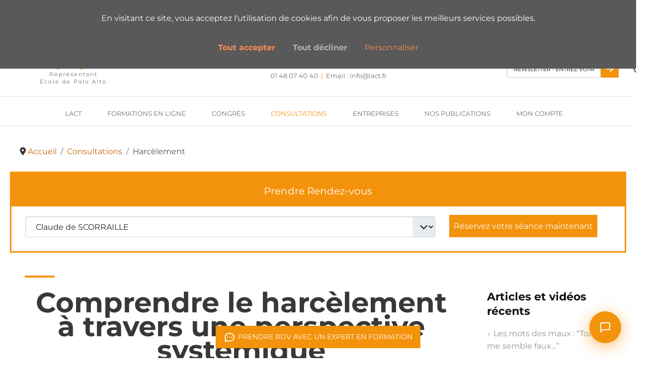

--- FILE ---
content_type: text/html; charset=utf-8
request_url: https://www.lact.fr/consultations/harcelement-scolaire-harcelement-moral-en-entreprise
body_size: 43506
content:
<!DOCTYPE html><html xmlns="http://www.w3.org/1999/xhtml" xml:lang="fr-fr" lang="fr-fr"><head><meta charset="utf-8"><meta name="author" content="Lact"><meta name="title" content="Comprendre le harcèlement à travers l'approche systémique"><meta name="metatitle" content="Comprendre le harcèlement à travers l'approche systémique"><meta name="twitter:title" content="Comprendre le harcèlement à travers l'approche systémique"><meta name="twitter:description" content="Abordez la prévention et le traitement du harcèlement avec une perspective globale et systémique, en explorant des stratégies efficaces."><meta property="og:title" content="Comprendre le harcèlement à travers l'approche systémique"><meta property="og:description" content="Abordez la prévention et le traitement du harcèlement avec une perspective globale et systémique, en explorant des stratégies efficaces."><meta property="og:url" content="https://www.lact.fr/consultations/harcelement-scolaire-harcelement-moral-en-entreprise"><meta property="og:type" content="article"><meta name="description" content="Abordez la prévention et le traitement du harcèlement avec une perspective globale et systémique, en explorant des stratégies efficaces."><meta name="generator" content="MYOB"><title>Comprendre le harcèlement à travers l'approche systémique</title><link href="https://www.lact.fr/consultations/harcelement-scolaire-harcelement-moral-en-entreprise" rel="canonical"><link href="/templates/j51_maya/favicon.ico" rel="icon" type="image/vnd.microsoft.icon"><style>html{visibility:hidden}</style><link rel="preload" as="style" onload="setTimeout(function(){document.querySelector('html').style.visibility='visible';}, 1);this.onload=null;this.rel='stylesheet'" href="/media/plg_jspeed/cache/css/b8b3675d1aff395cca6683956d523981_0.css"> <script type="application/json" class="joomla-script-options new">{"joomla.jtext":{"RLTA_BUTTON_SCROLL_LEFT":"Scroll buttons to the left","RLTA_BUTTON_SCROLL_RIGHT":"Scroll buttons to the right","MDL_MODALTXT_CLOSE":"fermer","MDL_MODALTXT_PREVIOUS":"pr\u00e9c\u00e9dent","MDL_MODALTXT_NEXT":"suivant","COM_CONVERTFORMS_INVALID_RESPONSE":"R\u00e9ponse invalide","COM_CONVERTFORMS_INVALID_TASK":"T\u00e2che invalide","COM_FABRIK_LOADING":"Chargement...","COM_FABRIK_VALIDATING":"Validation","COM_FABRIK_MUST_VALIDATE":"Must validate","COM_FABRIK_SUCCESS":"Succ\u00e8s","COM_FABRIK_NO_REPEAT_GROUP_DATA":"Pas de donn\u00e9es","COM_FABRIK_VALIDATION_ERROR":"Erreur de validation","COM_FABRIK_CONFIRM_DELETE_1":"\u00cates-vous s\u00fbr(e) de vouloir supprimer cet enregistrement ?","COM_FABRIK_FORM_SAVED":"Formulaire sauvegard\u00e9","JSHOWPASSWORD":"Afficher le mot de passe","JHIDEPASSWORD":"Masquer le mot de passe","JLIB_FORM_CONTAINS_INVALID_FIELDS":"Le formulaire ne peut pas \u00eatre soumis, car certaines donn\u00e9es requises ne sont pas compl\u00e9t\u00e9es. <br>Veuillez corriger les champs indiqu\u00e9s puis essayez \u00e0 nouveau.","JLIB_FORM_FIELD_REQUIRED_VALUE":"Veuillez compl\u00e9ter ce champ","JLIB_FORM_FIELD_REQUIRED_CHECK":"Une des options doit \u00eatre s\u00e9lectionn\u00e9e","JLIB_FORM_FIELD_INVALID_VALUE":"Cette valeur n'est pas valide"},"j51_template":{"scrolltoOffset":"-90","mobileMenuPosition":"left"},"com_convertforms":{"baseURL":"\/component\/convertforms","debug":false,"forward_context":{"request":{"view":"article","task":null,"option":"com_content","layout":null,"id":636}}},"bootstrap.tooltip":{"[data-bs-toggle=\"tooltip\"]":{"animation":true,"container":"body","html":true,"trigger":"hover focus","boundary":"clippingParents","sanitize":true}},"system.paths":{"root":"","rootFull":"https:\/\/www.lact.fr\/","base":"","baseFull":"https:\/\/www.lact.fr\/"},"csrf.token":"3f649333a2188e693e47cd72d4558b73","system.keepalive":{"interval":3600000,"uri":"\/component\/ajax\/?format=json"}}</script> <script src="/media/system/js/core.min.js?ee06c8994b37d13d4ad21c573bbffeeb9465c0e2"></script> <script src="/media/plg_jspeed/cache/js/abc4d8a2126fc4a5ec5c5b3ac5b2601a_0.js"></script> <script src="/media/com_fabrik/js/lib/jquery-ui/jquery-ui.min.js"></script> <script src="/media/com_fabrik/js/dist/mootools-core.js"></script> <script src="/media/com_fabrik/js/dist/mootools-more.js"></script> <script src="/media/com_fabrik/js/dist/chosen.jquery.js"></script> <script src="/media/plg_jspeed/cache/js/abc4d8a2126fc4a5ec5c5b3ac5b2601a_1.js"></script> <script>window.RegularLabs=window.RegularLabs||{};window.RegularLabs.EmailProtector=window.RegularLabs.EmailProtector||{unCloak:function(e,g){document.querySelectorAll("."+e).forEach(function(a){var f="",c="";a.className=a.className.replace(" "+e,"");a.querySelectorAll("span").forEach(function(d){for(name in d.dataset)0===name.indexOf("epA")&&(f+=d.dataset[name]),0===name.indexOf("epB")&&(c=d.dataset[name]+c)});if(c){var b=a.nextElementSibling;b&&"script"===b.tagName.toLowerCase()&&b.parentNode.removeChild(b);b=f+c;g?(a.parentNode.href="mailto:"+b,a.parentNode.removeChild(a)):a.innerHTML=b}})}};</script> <script type="application/ld+json">{"@context":"https:\/\/schema.org","@type":"BreadcrumbList","itemListElement":[{"@type":"ListItem","position":1,"item":{"@id":"https:\/\/www.lact.fr\/","name":"Accueil"}},{"@type":"ListItem","position":2,"item":{"@id":"https:\/\/www.lact.fr\/consultations?view=page&id=14","name":"Consultations"}},{"@type":"ListItem","position":3,"item":{"@id":"https:\/\/www.lact.fr\/consultations\/harcelement-scolaire-harcelement-moral-en-entreprise","name":"Harcèlement"}}]}</script> <script>var PAGEBUILDERCK_DISABLE_ANIMATIONS="0";</script> <script>var COOKIESCK={ALLOWED:["cookiesck","cookiesckiframes","cookiesckuniquekey","jform_captchacookie","eaf2fdc74ec1bb9cd9eb2dcdcba1d48d"],VALUE:'no',UNIQUE_KEY:'q59m1udq9n26ce8gk073pr0tpi',LOG:'1',LIST:'{|QQ|Unknown|QQ|:{|QQ|name|QQ|:|QQ|Unknown|QQ|,|QQ|desc|QQ|:|QQ||QQ|,|QQ|platforms|QQ|:{|QQ|Unknown|QQ|:{|QQ|name|QQ|:|QQ|Unknown|QQ|,|QQ|desc|QQ|:|QQ||QQ|,|QQ|legal|QQ|:0,|QQ|cookies|QQ|:{|QQ||QQ|:{|QQ|id|QQ|:|QQ||QQ|,|QQ|key|QQ|:|QQ|joomla_user_state|QQ|,|QQ|desc|QQ|:|QQ||QQ|}}}}},|QQ|Marketing|QQ|:{|QQ|name|QQ|:|QQ|Marketing|QQ|,|QQ|desc|QQ|:|QQ||QQ|,|QQ|platforms|QQ|:{|QQ|Google|QQ|:{|QQ|name|QQ|:|QQ|Google|QQ|,|QQ|desc|QQ|:|QQ||QQ|,|QQ|legal|QQ|:0,|QQ|cookies|QQ|:{|QQ|f0c95579-9131-4caf-8240-51eb01be6eb9|QQ|:{|QQ|id|QQ|:|QQ|f0c95579-9131-4caf-8240-51eb01be6eb9|QQ|,|QQ|key|QQ|:|QQ|_gcl_au|QQ|,|QQ|desc|QQ|:|QQ|Used by Google AdSense for experimenting with advertisement efficiency across websites using their services.|QQ|}}}}},|QQ|Analytics|QQ|:{|QQ|name|QQ|:|QQ|Analytics|QQ|,|QQ|desc|QQ|:|QQ||QQ|,|QQ|platforms|QQ|:{|QQ|Google Analytics|QQ|:{|QQ|name|QQ|:|QQ|Google Analytics|QQ|,|QQ|desc|QQ|:|QQ||QQ|,|QQ|legal|QQ|:0,|QQ|cookies|QQ|:{|QQ|256c1ae6-d881-11e9-8a34-2a2ae2dbcce4|QQ|:{|QQ|id|QQ|:|QQ|256c1ae6-d881-11e9-8a34-2a2ae2dbcce4|QQ|,|QQ|key|QQ|:|QQ|_gid|QQ|,|QQ|desc|QQ|:|QQ|ID used to identify users for 24 hours after last activity|QQ|},|QQ|256c18e8-d881-11e9-8a34-2a2ae2dbcce4|QQ|:{|QQ|id|QQ|:|QQ|256c18e8-d881-11e9-8a34-2a2ae2dbcce4|QQ|,|QQ|key|QQ|:|QQ|_ga|QQ|,|QQ|desc|QQ|:|QQ|ID used to identify users|QQ|},|QQ|256c1c3a-d881-11e9-8a34-2a2ae2dbcce4|QQ|:{|QQ|id|QQ|:|QQ|256c1c3a-d881-11e9-8a34-2a2ae2dbcce4|QQ|,|QQ|key|QQ|:|QQ|_gat|QQ|,|QQ|desc|QQ|:|QQ|Used to monitor number of Google Analytics server requests when using Google Tag Manager|QQ|},|QQ|d7496a0e-7f4b-4e20-b288-9d5e4852fa79|QQ|:{|QQ|id|QQ|:|QQ|d7496a0e-7f4b-4e20-b288-9d5e4852fa79|QQ|,|QQ|key|QQ|:|QQ|_ga_|QQ|,|QQ|desc|QQ|:|QQ|ID used to identify users|QQ|}}}}},|QQ|Functional|QQ|:{|QQ|name|QQ|:|QQ|Functional|QQ|,|QQ|desc|QQ|:|QQ||QQ|,|QQ|platforms|QQ|:{|QQ|Hotjar|QQ|:{|QQ|name|QQ|:|QQ|Hotjar|QQ|,|QQ|desc|QQ|:|QQ||QQ|,|QQ|legal|QQ|:0,|QQ|cookies|QQ|:{|QQ|883ed7d5-7aca-4881-8ba5-2d07914a4602|QQ|:{|QQ|id|QQ|:|QQ|883ed7d5-7aca-4881-8ba5-2d07914a4602|QQ|,|QQ|key|QQ|:|QQ|_hjFirstSeen|QQ|,|QQ|desc|QQ|:|QQ|The cookie is set so Hotjar can track the beginning of the user\'s journey for a total session count. It does not contain any identifiable information.|QQ|},|QQ|9f4670f2-4605-4369-9aa1-db1f378f3e1b|QQ|:{|QQ|id|QQ|:|QQ|9f4670f2-4605-4369-9aa1-db1f378f3e1b|QQ|,|QQ|key|QQ|:|QQ|_hjIncludedInSessionSample|QQ|,|QQ|desc|QQ|:|QQ|This cookie is set to let Hotjar know whether that visitor is included in the data sampling defined by your site\'s daily session limit|QQ|},|QQ|ed193ad7-4c44-4745-9707-cbb809846a76|QQ|:{|QQ|id|QQ|:|QQ|ed193ad7-4c44-4745-9707-cbb809846a76|QQ|,|QQ|key|QQ|:|QQ|_hjAbsoluteSessionInProgress|QQ|,|QQ|desc|QQ|:|QQ|The cookie is set so Hotjar can track the beginning of the user\'s journey for a total session count. It does not contain any identifiable information.|QQ|}}}}}}',LIFETIME:'365',DEBUG:'0',TEXT:{INFO:'En visitant ce site, vous acceptez l\'utilisation de cookies afin de vous proposer les meilleurs services possibles.',ACCEPT_ALL:'Tout accepter',ACCEPT_ALL:'Tout accepter',DECLINE_ALL:'Tout décliner',SETTINGS:'Personnaliser',OPTIONS:'Options des cookies',CONFIRM_IFRAMES:'Veuillez confirmer que vous voulez charger les iframes'}};if(document.readyState!=="loading"){new Cookiesck({lifetime:"365",layout:"layout2",reload:"0"});}else{document.addEventListener("DOMContentLoaded",function(){new Cookiesck({lifetime:"365",layout:"layout2",reload:"0"});});}</script> <script>jQuery(document).ready(function(){WfMediabox.init({"base":"\/","theme":"standard","width":"","height":"","lightbox":0,"shadowbox":0,"icons":1,"overlay":1,"overlay_opacity":0.8,"overlay_color":"#000000","transition_speed":500,"close":2,"scrolling":"fixed","labels":{"close":"Close","next":"Next","previous":"Previous","cancel":"Cancel","numbers":"{{numbers}}","numbers_count":"{{current}} of {{total}}","download":"Download"},"swipe":true});});</script> <script>jQuery(document).ready(function(){jQuery('.hornav').slicknav();});</script> <script>jarallax(document.querySelectorAll('.jarallax'));</script> <script>jQuery(document).ready(function(){new Maximenuck('#maximenuck170',{fxtransition:'linear',dureeIn:0,dureeOut:150,menuID:'maximenuck170',testoverflow:'0',orientation:'horizontal',behavior:'mouseover',opentype:'fade',offcanvaswidth:'300px',offcanvasbacktext:'Retour',fxdirection:'normal',directionoffset1:'30',directionoffset2:'30',showactivesubitems:'0',ismobile:0,menuposition:'topfixed',effecttype:'dropdown',topfixedeffect:'1',topfixedoffset:'120',clickclose:'0',closeclickoutside:'1',clicktoggler:'0',fxduration:300});});</script> <script>jQuery(document).ready(function(){new MobileMenuCK(jQuery('#maximenuck170'),{menubarbuttoncontent:'≡',topbarbuttoncontent:'×',showmobilemenutext:'custom',mobilemenutext:'LACT - 01 48 07 40 40',container:'body',detectiontype:'resolution',resolution:'1140',usemodules:'0',useimages:'0',showlogo:'0',showdesc:'0',displaytype:'accordion',displayeffect:'slideright',menuwidth:'300',openedonactiveitem:'0',mobilebackbuttontext:'Retour',menuselector:'ul.maximenuck',uriroot:'',tooglebarevent:'click',tooglebaron:'all',logo_source:'custom',logo_image:'images/logo-lact-trans.png',logo_link:'',logo_alt:'',logo_position:'left',logo_width:'85',logo_height:'',logo_margintop:'10',logo_marginright:'',logo_marginbottom:'',logo_marginleft:'',topfixedeffect:'always',lock_button:'0',lock_forced:'0',accordion_use_effects:'0',accordion_toggle:'0',show_icons:'0',counter:'0',hide_desktop:'1',overlay:'1',menuid:'maximenuck170',langdirection:'ltr',merge:'',beforetext:'',aftertext:'',mergeorder:'',logo_where:'2',logoimage:'images/logo-lact-trans.png',uriroot:''});});</script> <script>jQuery.notify.defaults({"arrowShow":false,"globalPosition":"top right","elementPosition":"top right","clickToHide":true,"autoHideDelay":10,"autoHide":true});window.cartNotifyParams={"reference":"global","img_url":"\/media\/com_hikashop\/images\/icons\/icon-32-newproduct.png","redirect_url":"\/hikashop-menu-for-brands-listing\/finalisation","redirect_delay":"100","hide_delay":10,"title":"Produit ajout\u00e9 au panier","text":"Produit ajout\u00e9 avec succ\u00e8s au panier","wishlist_title":"Produit ajout\u00e9 \u00e0 la liste de souhaits","wishlist_text":"Le produit a \u00e9t\u00e9 ajout\u00e9 \u00e0 la liste de souhaits","list_title":"Produits ajout\u00e9s au panier","list_text":"Produits ajout\u00e9s au panier avec succ\u00e8s","list_wishlist_title":"Produits ajout\u00e9s \u00e0 la liste de souhaits","list_wishlist_text":"Produits ajout\u00e9s \u00e0 la liste de souhaits avec succ\u00e8s","err_title":"Ajout du produit au panier impossible","err_text":"Ajout du produit au panier impossible","err_wishlist_title":"Ajout du produit \u00e0 la liste de souhaits impossible","err_wishlist_text":"Ajout du produit \u00e0 la liste de souhaits impossible"};</script> <script type="application/ld+json">{"@context":"https://schema.org","@type":"BreadcrumbList","itemListElement":[{"@type":"ListItem","position":1,"name":"LACT","item":"https:\/\/www.lact.fr\/"},{"@type":"ListItem","position":2,"item":"https:\/\/www.lact.fr\/consultations?view=page&id=14","name":"Consultations"},{"@type":"ListItem","position":3,"item":"https:\/\/www.lact.fr\/consultations\/harcelement-scolaire-harcelement-moral-en-entreprise","name":"Harc\u00e8lement"}]}</script><meta name="viewport" content="width=device-width, initial-scale=1, maximum-scale=2"> <script>(function(w,d,s,l,i){w[l]=w[l]||[];w[l].push({'gtm.start':new Date().getTime(),event:'gtm.js'});var f=d.getElementsByTagName(s)[0],j=d.createElement(s),dl=l!='dataLayer'?'&l='+l:'';j.async=true;j.src='https://www.googletagmanager.com/gtm.js?id='+i+dl;f.parentNode.insertBefore(j,f);})(window,document,'script','dataLayer','GTM-T74SMV6');</script><link rel="preconnect" href="https://fonts.googleapis.com"><link rel="preconnect" href="https://fonts.gstatic.com" crossorigin> <script>(function(e,t,o,n,p,r,i){e.visitorGlobalObjectAlias=n;e[e.visitorGlobalObjectAlias]=e[e.visitorGlobalObjectAlias]||function(){(e[e.visitorGlobalObjectAlias].q=e[e.visitorGlobalObjectAlias].q||[]).push(arguments)};e[e.visitorGlobalObjectAlias].l=(new Date).getTime();r=t.createElement("script");r.src=o;r.async=true;i=t.getElementsByTagName("script")[0];i.parentNode.insertBefore(r,i)})(window,document,"https://diffuser-cdn.app-us1.com/diffuser/diffuser.js","vgo");vgo('setAccount','255165469');vgo('setTrackByDefault',true);vgo('process');</script> <script>document.addEventListener("DOMContentLoaded",function(){var pageElement1=document.getElementById("hikashop_product_Le_grand_livre_du_diagnostic_syst__mique_page");var pageElement2=document.getElementById("hikashop_product_Livre_La_th__rapie_br__ve_syst__mique_strat__gique_page");if(pageElement1||pageElement2){var button=document.querySelector(".hikabtn.hikacart");if(button&&button.querySelector("span")){button.querySelector("span").innerHTML="Commander";}}});</script> <script>document.addEventListener("DOMContentLoaded",function(){const params=new URLSearchParams(window.location.search);const utms=["utm_source","utm_medium","utm_campaign","utm_id","utm_content","utm_term"];utms.forEach(function(param){const value=params.get(param);if(value){localStorage.setItem(param,value);}});const input=document.querySelector("input[name='cf[Origine]']");if(input){const stored=localStorage.getItem("utm_source");if(stored){input.value=stored;}}});</script><meta name="referrer" content="origin"><noscript><style type="text/css">.jspeed-img-lazyload{display:none}</style> </noscript> </head><body class="site com_content view-article no-layout no-task itemid-2050 "> <header id="container_header"><div class="header_sticky"><div class="header_row"><div class="wrapper960"><div class="header-1"><div class="pagebuilderck "><div class="rowck ckstack3 ckstack2 ckstack1 uick-sortable" id="row_ID1729840802054" data-gutter="2%" data-nb="1" style="position: relative;"><div class="inner animate clearfix"><div class="blockck" id="block_ID1729840802054" data-real-width="100%" data-width="100" style="position: relative;"><div class="inner animate resizable"><div class="innercontent uick-sortable"><div id="ID1733213025712" class="cktype" data-type="text" style="position: relative;"><div class="cktext inner"><p></p><div class="pagebuilderck pagebuilderck743"><div class="rowck ckstack3 ckstack2 ckstack1 uick-sortable noreplayck" id="row_ID1733212595956" data-gutter="2%" data-nb="3" style="position: relative;" data-columns-space-between="1"><div class="inner animate clearfix"><div class="blockck valign-center" id="block_ID1733212595975" data-real-width="18.4%" data-width="20" style="position: relative;" ckclass="valign-center"><div class="inner animate resizable"><div class="innercontent uick-sortable"><div id="ID1733212595976" class="cktype" data-type="image" style="position: relative;"><div class="imageck"> <a href="https://lact.fr"><img src="/images/webp/logo-lact-trans.webp" alt="Lact - Représentant Ecole Palo Alto" width="130" height="48"></a> </div></div><div id="ID1745392277346" class="cktype" data-type="text" style="position: relative;"><div class="cktext inner"><p style="text-align: center;">Représentant<br>École de Palo Alto</p></div></div></div></div></div><div class="blockck noreplayck valign-center" id="block_ID1733212595977" data-real-width="53.4%" data-width="55" style="position: relative;" ckclass="valign-center"><div class="inner animate resizable"><div class="innercontent uick-sortable"><div id="ID1745392050519" class="cktype" data-type="text" style="position: relative; display: block;"><div class="cktext inner"><p style="text-align: center;">Centre de formation, intervention et recherche</p></div></div><div id="ID1745392413316" class="cktype" data-type="text" style="position: relative; display: block;"><div class="cktext inner"><p style="text-align: center;">Approche systémique stratégique et hypnose</p></div></div><div id="ID1733212595980" class="cktype" data-type="text" style="position: relative; display: block;"><div class="cktext inner"><p style="text-align: center;"> <a href="tel:0148074040" class="header-link" aria-label="Téléphonez nous">01 48 07 40 40</a>  |  <a href="javascript:/*%20Cette%20adresse%20%C3%A9lectronique%20est%20prot%C3%A9g%C3%A9e%20contre%20les%20robots%20spammeurs.*/" class="header-link" aria-label="Envoyez nous un email">Email : <span class="cloaked_email ep_7a990328"><span data-ep-b0561="fr" data-ep-a8ca7="in"><span data-ep-b0561="t." data-ep-a8ca7="fo"><span data-ep-a8ca7="@l" data-ep-b0561="ac"></span></span></span></span><script>RegularLabs.EmailProtector.unCloak("ep_7a990328");</script><span class="cloaked_email ep_2d7ef286" style="display:none;"><span data-ep-a8ca7="in" data-ep-b0561="fr"><span data-ep-b0561="t." data-ep-a8ca7="fo"><span data-ep-b0561="ac" data-ep-a8ca7="@l"></span></span></span></span></a><script>RegularLabs.EmailProtector.unCloak("ep_2d7ef286",true);</script></p></div></div></div></div></div><div class="blockck valign-center" id="block_ID1733212595980" data-real-width="23.4%" data-width="25" style="position: relative;" ckclass="valign-center"><div class="inner animate resizable"><div class="innercontent uick-sortable"><div class="rowck ckstack3 ckstack2 ckstack1 uick-sortable" id="row_ID1687451842067" data-gutter="2%" data-nb="2" style="position: relative;" data-columns-space-between="1"><div class="inner animate clearfix"><div class="blockck noreplayck" id="block_ID1733212595981" data-real-width="79%" data-width="80" style="position: relative;"><div class="inner animate resizable"><div class="innercontent uick-sortable"><div id="ID1733212595981" class="cktype" data-type="module" style="position: relative; display: block;"><div class="moduleck inner"><div class="pagebuilderck"><div class="rowck ckstack3 ckstack2 ckstack1 uick-sortable" id="row_ID1721150109225" data-gutter="2%" data-nb="1" style="position: relative;"><div class="inner animate clearfix"><div class="blockck" id="block_ID1721150109225" data-real-width="100%" data-width="100" style="position: relative;"><div class="inner animate resizable"><div class="innercontent uick-sortable"><div id="ID1722433943458" class="cktype" data-type="text" style="position: relative;"><div class="cktext inner"><p></p><div id="cf_4" class="convertforms cf cf-img-above cf-form-bottom cf-success-hideform  cf-hasLabels   cf-labelpos-top" data-id="4"><form name="cf4" id="cf4" method="post" action="#"><div class="cf-form-wrap cf-col-16" style="background-color:none"><div class="cf-response"></div><div class="cf-fields"><div class="cf-control-group champscusto cf-two-thirds nl" data-key="0" data-name="email" data-type="email" data-required><div class="cf-control-input"> <input type="email" name="cf[email]" id="form4_email" required aria-required="true" placeholder="NEWSLETTER - ENTREZ VOTRE EMAIL" class="cf-input"> </div></div><div class="cf-control-group cf-one-third nl" data-key="2" data-name="submit_2" data-type="submit"><div class="cf-control-input"><div class="cf-text-center"> <button type="submit" class="cf-btn cf-width-auto submit"> <span class="cf-btn-text"><span aria-label="Envoyer"><svg xmlns="http://www.w3.org/2000/svg" height="1em" viewbox="0 0 448 512"><path d="M438.6 278.6c12.5-12.5 12.5-32.8 0-45.3l-160-160c-12.5-12.5-32.8-12.5-45.3 0s-12.5 32.8 0 45.3L338.8 224 32 224c-17.7 0-32 14.3-32 32s14.3 32 32 32l306.7 0L233.4 393.4c-12.5 12.5-12.5 32.8 0 45.3s32.8 12.5 45.3 0l160-160z"></path></svg></span></span> <span class="cf-spinner-container"> <span class="cf-spinner"> <span class="bounce1" role="presentation"></span> <span class="bounce2" role="presentation"></span> <span class="bounce3" role="presentation"></span> </span> </span> </button> </div> </div> </div><div class="cf-control-group cf-hide" data-key="20" data-name="RGPD" data-type="hidden"><div class="cf-control-input"> <input type="hidden" name="cf[RGPD]" class="cf-input" value="Oui"> </div></div><div class="cf-control-group cf-hide" data-key="14" data-name="tags" data-type="hidden"><div class="cf-control-input"> <input type="hidden" name="cf[tags]" class="cf-input" value="FORMULAIRE-REMPLI,Newsletter"> </div></div></div></div><input type="hidden" name="cf[form_id]" value="4"> <input type="hidden" name="3f649333a2188e693e47cd72d4558b73" value="1"> <div class="cf-field-hp"> <label for="cf-field-697ea548b4c30" class="cf-label">First Name</label> <input type="text" name="cf[hnpt]" id="cf-field-697ea548b4c30" autocomplete="off" class="cf-input"> </div></form></div></div></div></div></div></div></div></div></div></div></div></div></div></div><div class="blockck valign-center" id="block_ID1733212595982" data-real-width="19%" data-width="20" style="position: relative;" ckclass="valign-center"><div class="inner animate resizable"><div class="innercontent uick-sortable"><div id="id1733212595982" class="cktype" data-type="image" style="position: relative; display: block;"><div class="imageck"> <a href="/recherche-globale-sur-le-site"><img src="[data-uri]" data-jspeed-lazyload="1" loading="lazy" data-src="/images/searchicon.jpg" class="jspeed-img-lazyload" width="48" height="45" alt="Recherche"></a></div></div></div></div></div></div></div></div></div></div></div></div></div></div></div></div></div></div></div></div></div></div><div class="header-2"><div class="pagebuilderck "><div class="rowck ckstack3 ckstack2 ckstack1 uick-sortable" id="row_ID1688055738947" data-gutter="2%" data-nb="1" style="position: relative;"><div class="inner animate clearfix"><div class="blockck" id="block_ID1688055738947" data-real-width="100%" data-width="100" style="position: relative;"><div class="inner animate resizable"><div class="innercontent uick-sortable"><div id="ID1688055774984" class="cktype" data-type="text" style="position: relative;"><div class="cktext inner"><p></p><div class="pagebuilderck pagebuilderck554"><div class="rowck ckstack3 ckstack2 ckstack1 uick-sortable noreplayck" id="row_id1683810642953" data-gutter="2%" data-nb="1" style="position: relative;" data-columns-space-between="1"><div class="inner animate clearfix"><div class="blockck valign-center" id="block_id1683810642954" data-real-width="98.5%" data-width="100" style="position: relative;" ckclass="valign-center"><div class="inner animate resizable"><div class="innercontent uick-sortable"><div class="rowck ckstack3 ckstack2 ckstack1 uick-sortable noreplayck" id="row_id1680018763594" data-gutter="2%" data-nb="2" style="position: relative; display: block;" data-columns-space-between="1"><div class="inner animate clearfix"><div class="blockck valign-center" id="block_ID1683810642955" data-real-width="69%" data-width="70" style="position: relative;" ckclass="valign-center"><div class="inner animate resizable"><div class="innercontent uick-sortable"><div id="ID1683810642955" class="cktype" data-type="heading" style="position: relative; display: block;"><div class="inner"><div class="iconck"> </div><h3 class="titleck">Réservez une consultation en cabinet</h3></div></div></div></div></div><div class="blockck valign-center" id="block_ID1683810642957" data-real-width="29%" data-width="30" style="position: relative;" ckclass="valign-center"><div class="inner animate resizable"><div class="innercontent uick-sortable"><div id="ID1687774847505" class="cktype" data-type="button" style="position: relative;"> <a class="buttonck iconck inner" href="/consultations"><span class="buttontextck">Prendre rendez-vous</span></a> </div></div></div></div></div></div></div></div></div></div></div><div class="rowck ckstack3 ckstack2 ckstack1 uick-sortable noreplayck" id="row_ID1687426698820" data-gutter="2%" data-nb="1" style="position: relative;"><div class="inner animate clearfix"><div class="blockck valign-center" id="block_ID1687426698820" data-real-width="100%" data-width="100" style="position: relative;" ckclass="valign-center"><div class="inner animate resizable"><div class="innercontent uick-sortable"><div class="rowck uick-sortable noreplayck ckalign1 ckalign2 ckalign3" id="row_ID1683811848703" data-gutter="0%" data-nb="4" style="position: relative; display: block;" data-columns-space-between="0"><div class="inner animate clearfix"><div class="blockck noreplayck valign-center pbck-has-link-wrap" id="block_ID1683811848703" data-real-width="23%" data-width="23" style="position: relative;" ckclass="valign-center"><div class="inner animate resizable"><a href="/conferences-decouverte" class="pbck-link-wrap">Link to /conferences-decouverte</a><div class="innercontent uick-sortable"><div id="ID1683810641194" class="cktype" data-type="heading" style="position: relative; display: block;" data-layout="top"><div class="inner"><div class="iconck"><span class="pbckicon" data-path="fontawesome_solid_graduation-cap.svg" data-pos="undefined" style="display:inline-block;"><svg xmlns="http://www.w3.org/2000/svg" viewbox="0 0 640 512" class="svgicon-fontawesome" style="display: inline-block;"><path d="M622.34 153.2L343.4 67.5c-15.2-4.67-31.6-4.67-46.79 0L17.66 153.2c-23.54 7.23-23.54 38.36 0 45.59l48.63 14.94c-10.67 13.19-17.23 29.28-17.88 46.9C38.78 266.15 32 276.11 32 288c0 10.78 5.68 19.85 13.86 25.65L20.33 428.53C18.11 438.52 25.71 448 35.94 448h56.11c10.24 0 17.84-9.48 15.62-19.47L82.14 313.65C90.32 307.85 96 298.78 96 288c0-11.57-6.47-21.25-15.66-26.87.76-15.02 8.44-28.3 20.69-36.72L296.6 284.5c9.06 2.78 26.44 6.25 46.79 0l278.95-85.7c23.55-7.24 23.55-38.36 0-45.6zM352.79 315.09c-28.53 8.76-52.84 3.92-65.59 0l-145.02-44.55L128 384c0 35.35 85.96 64 192 64s192-28.65 192-64l-14.18-113.47-145.03 44.56z"></path></svg></span></div><h2 class="titleck link-icon-footer-mob"><a href="/conferences-decouverte">Formations</a></h2></div></div></div></div></div><div class="blockck noreplayck valign-center pbck-has-link-wrap" id="block_ID1683811916654" data-real-width="23%" data-width="23" style="position: relative;" ckclass="valign-center"><div class="inner animate resizable"><a href="/consultations" class="pbck-link-wrap">Link to /consultations</a><div class="innercontent uick-sortable"><div id="ID1688545988913" class="cktype" data-type="heading" style="position: relative; display: block;" data-layout="top"><div class="inner"><div class="iconck"><span class="pbckicon" data-path="fontawesome_solid_hand-holding-heart.svg" data-pos="undefined" style="display:inline-block;"><svg xmlns="http://www.w3.org/2000/svg" viewbox="0 0 576 512" class="svgicon-fontawesome" style="display: inline-block;"><path d="M275.3 250.5c7 7.4 18.4 7.4 25.5 0l108.9-114.2c31.6-33.2 29.8-88.2-5.6-118.8-30.8-26.7-76.7-21.9-104.9 7.7L288 36.9l-11.1-11.6C248.7-4.4 202.8-9.2 172 17.5c-35.3 30.6-37.2 85.6-5.6 118.8l108.9 114.2zm290 77.6c-11.8-10.7-30.2-10-42.6 0L430.3 402c-11.3 9.1-25.4 14-40 14H272c-8.8 0-16-7.2-16-16s7.2-16 16-16h78.3c15.9 0 30.7-10.9 33.3-26.6 3.3-20-12.1-37.4-31.6-37.4H192c-27 0-53.1 9.3-74.1 26.3L71.4 384H16c-8.8 0-16 7.2-16 16v96c0 8.8 7.2 16 16 16h356.8c14.5 0 28.6-4.9 40-14L564 377c15.2-12.1 16.4-35.3 1.3-48.9z"></path></svg></span></div><h2 class="titleck link-icon-footer-mob"><a href="/consultations">Consultations</a></h2></div></div></div></div></div><div class="blockck noreplayck valign-center pbck-has-link-wrap" id="block_ID1683811917033" data-real-width="23%" data-width="23" style="position: relative;" ckclass="valign-center"><div class="inner animate resizable"><a href="/entreprises" class="pbck-link-wrap">Link to /entreprises</a><div class="innercontent uick-sortable"><div id="ID1688546079581" class="cktype" data-type="heading" style="position: relative; display: block;" data-layout="top"><div class="inner"><div class="iconck"><span class="pbckicon" data-path="heroicons_outline_briefcase.svg" data-pos="undefined" style="display:inline-block;"><svg width="24" height="24" viewbox="0 0 24 24" fill="none" xmlns="http://www.w3.org/2000/svg" style="display: inline-block;"> <path d="M21 13.2554C18.2207 14.3805 15.1827 15 12 15C8.8173 15 5.7793 14.3805 3 13.2554M16 6V4C16 2.89543 15.1046 2 14 2H10C8.89543 2 8 2.89543 8 4V6M12 12H12.01M5 20H19C20.1046 20 21 19.1046 21 18V8C21 6.89543 20.1046 6 19 6H5C3.89543 6 3 6.89543 3 8V18C3 19.1046 3.89543 20 5 20Z" stroke="#4A5568" stroke-width="2" stroke-linecap="round" stroke-linejoin="round"></path> </svg></span></div><h2 class="titleck link-icon-footer-mob"><a href="/entreprises">Entreprises</a></h2></div></div></div></div></div><div class="blockck valign-center noreplayck pbck-has-link-wrap" id="block_ID1683811917683" data-real-width="23%" data-width="23" style="position: relative;" ckclass="valign-center"><div class="inner animate resizable"><a href="/mon-compte/mes-demandes" class="pbck-link-wrap" data-link-icon="1">Link to /mon-compte/mes-demandes</a><div class="innercontent uick-sortable"><div id="ID1688546231151" class="cktype" data-type="heading" style="position: relative; display: block;" data-layout="top"><div class="inner"><div class="iconck"><span class="pbckicon" data-path="heroicons_outline_user.svg" data-pos="undefined" style="display:inline-block;"><svg width="24" height="24" viewbox="0 0 24 24" fill="none" xmlns="http://www.w3.org/2000/svg" style="display: inline-block;"> <path d="M16 7C16 9.20914 14.2091 11 12 11C9.79086 11 8 9.20914 8 7C8 4.79086 9.79086 3 12 3C14.2091 3 16 4.79086 16 7Z" stroke="#4A5568" stroke-width="2" stroke-linecap="round" stroke-linejoin="round"></path> <path d="M12 14C8.13401 14 5 17.134 5 21H19C19 17.134 15.866 14 12 14Z" stroke="#4A5568" stroke-width="2" stroke-linecap="round" stroke-linejoin="round"></path> </svg></span></div><h2 class="titleck link-icon-footer-mob"><a href="/mon-compte/mes-demandes">Mon compte</a></h2></div></div></div></div></div></div></div></div></div></div></div></div></div></div></div></div></div></div></div></div></div><div class="pagebuilderck "><div class="rowck ckstack3 ckstack2 ckstack1 uick-sortable" id="row_ID1758015326119" data-gutter="2%" data-nb="1" style="position: relative;"><div class="inner animate clearfix"><div class="blockck" id="block_ID1758015326119" data-real-width="100%" data-width="100" style="position: relative;"><div class="inner animate resizable"><div class="innercontent uick-sortable"><div id="ID1758015334105" class="cktype" data-type="code" style="position: relative;"><div class="ckcode inner"><div id="lact-chat-root"> <button class="chat-button" id="chatButton" onclick="toggleChat()" aria-label="Ouvrir le chat"> <svg class="icon" viewbox="0 0 24 24" fill="none" stroke="currentColor" stroke-width="2" aria-hidden="true"> <path d="M21 15a2 2 0 0 1-2 2H7l-4 4V5a2 2 0 0 1 2-2h14a2 2 0 0 1 2 2z"></path> </svg> </button><div class="chatbot-wrapper" id="chatbotWrapper"><div class="chatbot-header"><div class="bot-info"><div class="bot-avatar">L</div><div class="bot-details"><h3>Assistant LACT</h3><div class="bot-status"> <span class="status-dot"></span> <span>En ligne</span> </div></div></div><button class="close-chat" onclick="toggleChat()" aria-label="Fermer le chat"> <svg class="icon-small" viewbox="0 0 24 24" fill="currentColor" aria-hidden="true"> <path d="M19 6.41L17.59 5 12 10.59 6.41 5 5 6.41 10.59 12 5 17.59 6.41 19 12 13.41 17.59 19 19 17.59 13.41 12z"></path> </svg> </button> </div><div class="chat-messages" id="chatMessages"><div class="message assistant"><div class="message-avatar">L</div><div class="message-content"> Bonjour ! Je suis l'assistant LACT. Comment puis-je vous aider ? <div class="quick-actions"> <button class="quick-action-btn" onclick="sendQuickMessage('Je souhaite me former avec LACT')">Me former</button> <button class="quick-action-btn" onclick="sendQuickMessage('Quelles sont les formations LACT disponibles ?')">Catalogue</button> <button class="quick-action-btn" onclick="sendQuickMessage('Comment contacter LACT ?')">Contact</button> <button class="quick-action-btn" onclick="sendQuickMessage('Comment prendre rendez-vous pour une consultation ?')">Consultation</button> </div> </div> </div><div class="typing-indicator" id="typingIndicator"><div class="message-avatar">L</div><div class="typing-bubble"><div class="typing-dot"></div><div class="typing-dot"></div><div class="typing-dot"></div></div></div></div><div class="chat-input-area"><form class="input-container" onsubmit="sendMessage(event)"><div class="chat-input-wrapper"> <textarea class="chat-input" id="chatInput" placeholder="Écrivez votre message..." rows="1" onkeydown="handleKeyDown(event)" oninput="adjustTextareaHeight(this)"></textarea> </div> <button type="submit" class="send-button" id="sendButton" aria-label="Envoyer"> <svg class="icon-small" viewbox="0 0 24 24" fill="currentColor" aria-hidden="true"> <path d="M2.01 21L23 12 2.01 3 2 10l15 2-15 2z"></path> </svg> </button> </form> </div> </div> </div> </div></div></div></div></div></div></div></div><div class="maximenuckh ltr" id="maximenuck170" style="z-index:10;"><ul class=" maximenuck"> <li data-level="1" class="maximenuck item493 first parent level1 fullwidth" style="z-index : 12000;"><a data-hover="LACT" class="maximenuck " href="/" title="Cabinet systémique de régulation relationnel " data-align="default"><span class="titreck" data-hover="LACT"><span class="titreck-text"><span class="titreck-title">LACT</span></span></span></a> <div class="floatck" style=""><div class="maxidrop-main" style=""><div class="maximenuck2 first "><ul class="maximenuck2"><li data-level="2" class="maximenuck item497 first level2 " style="z-index : 11999;"><a data-hover="Contacts" class="maximenuck " href="/lact/contact" data-align="default"><span class="titreck" data-hover="Contacts"><span class="titreck-text"><span class="titreck-title">Contacts</span></span></span></a> </li></ul></div><div class="maximenuck2" style="width:20%;float:left;"><ul class="maximenuck2"><li data-level="2" class="maximenuck headingck item1899 level2 " style="z-index : 11998;"><span data-hover="Lact" class="nav-header " data-align="default"><span class="titreck" data-hover="Lact"><span class="titreck-text"><span class="titreck-title">Lact</span></span></span></span> </li><li data-level="2" class="maximenuck item1398 level2 " style="z-index : 11997;"><a data-hover="Notre philosophie" class="maximenuck " href="/lact/notre-philosophie?view=page&id=112" data-align="default"><span class="titreck" data-hover="Notre philosophie"><span class="titreck-text"><span class="titreck-title">Notre philosophie</span></span></span></a> </li><li data-level="2" class="maximenuck item495 level2 " style="z-index : 11996;"><a data-hover="Équipe" class="maximenuck " href="/lact/equipe?view=page&id=23" data-align="default"><span class="titreck" data-hover="Équipe"><span class="titreck-text"><span class="titreck-title">Équipe</span></span></span></a> </li><li data-level="2" class="maximenuck item494 level2 " style="z-index : 11995;"><a data-hover="Approche" class="maximenuck " href="/lact/approche" data-align="default"><span class="titreck" data-hover="Approche"><span class="titreck-text"><span class="titreck-title">Approche</span></span></span></a> </li><li data-level="2" class="maximenuck item496 first level2 " style="z-index : 11994;"><a data-hover="Références" class="maximenuck " href="/lact/references" data-align="default"><span class="titreck" data-hover="Références"><span class="titreck-text"><span class="titreck-title">Références</span></span></span></a> </li><li data-level="2" class="maximenuck item596 level2 " style="z-index : 11993;"><a data-hover="Bibliographie" class="maximenuck " href="/lact/bibliographie" data-align="default"><span class="titreck" data-hover="Bibliographie"><span class="titreck-text"><span class="titreck-title">Bibliographie</span></span></span></a> </li><li data-level="2" class="maximenuck item572 level2 " style="z-index : 11992;"><a data-hover="Admin" class="maximenuck " href="/lact/connexion" data-align="default"><span class="titreck" data-hover="Admin"><span class="titreck-text"><span class="titreck-title">Admin</span></span></span></a> </li></ul></div><div class="maximenuck2" style="width:26%;float:left;"><ul class="maximenuck2"><li data-level="2" class="maximenuck headingck item1660 first level2 " style="z-index : 11991;"><span data-hover="LIENS UTILES" class="nav-header " data-align="default"><span class="titreck" data-hover="LIENS UTILES"><span class="titreck-text"><span class="titreck-title">LIENS UTILES</span></span></span></span> </li><li data-level="2" class="maximenuck item1614 level2 " style="z-index : 11990;"><a data-hover="Vos contacts école" class="maximenuck " href="/lact/vos-contacts-ecole?view=page&id=203" data-align="default"><span class="titreck" data-hover="Vos contacts école"><span class="titreck-text"><span class="titreck-title">Vos contacts école</span></span></span></a> </li><li data-level="2" class="maximenuck item1289 level2 " style="z-index : 11989;"><a data-hover="Catalogue des formations" class="maximenuck " href="/achat/catalogue" data-align="default"><span class="titreck" data-hover="Catalogue des formations"><span class="titreck-text"><span class="titreck-title">Catalogue des formations</span></span></span></a> </li><li data-level="2" class="maximenuck item1685 level2 " style="z-index : 11988;"><a data-hover="Comment mobiliser mon CPF" class="maximenuck " href="/comment-mobiliser-mon-cpf?view=page&id=369" data-align="default"><span class="titreck" data-hover="Comment mobiliser mon CPF"><span class="titreck-text"><span class="titreck-title">Comment mobiliser mon CPF</span></span></span></a> </li><li data-level="2" class="maximenuck item1931 level2 " style="z-index : 11987;"><a data-hover="Financement de la formation et FAQ" class="maximenuck " href="/lact/comment-mobiliser-mon-cpf-2" data-align="default"><span class="titreck" data-hover="Financement de la formation et FAQ"><span class="titreck-text"><span class="titreck-title">Financement de la formation et FAQ</span></span></span></a> </li></ul></div><div class="maximenuck2" style="width:26%;float:left;"><ul class="maximenuck2"><li data-level="2" class="maximenuck headingck item1661 level2 " style="z-index : 11986;"><span data-hover="L'ÉCOLE" class="nav-header " data-align="default"><span class="titreck" data-hover="L'ÉCOLE"><span class="titreck-text"><span class="titreck-title">L'ÉCOLE</span></span></span></span> </li><li data-level="2" class="maximenuck item1672 level2 " style="z-index : 11985;"><a data-hover="Nos formateurs internationaux" class="maximenuck " href="/lact/les-formateurs-lact?view=page&id=285" data-align="default"><span class="titreck" data-hover="Nos formateurs internationaux"><span class="titreck-text"><span class="titreck-title">Nos formateurs internationaux</span></span></span></a> </li><li data-level="2" class="maximenuck item1664 level2 " style="z-index : 11984;"><a data-hover="Le métier de Systémicien® Clinicien de la relation®" class="maximenuck " href="/lact/votre-metier?view=page&id=282" data-align="default"><span class="titreck" data-hover="Le métier de Systémicien® Clinicien de la relation®"><span class="titreck-text"><span class="titreck-title">Le métier de Systémicien® Clinicien de la relation®</span></span></span></a> </li><li data-level="2" class="maximenuck item2208 level2 " style="z-index : 11983;"><a data-hover="Les métiers de la psychologie en France" class="maximenuck " href="/lact/les-metiers-de-la-psychologie" data-align="default"><span class="titreck" data-hover="Les métiers de la psychologie en France"><span class="titreck-text"><span class="titreck-title">Les métiers de la psychologie en France</span></span></span></a> </li><li data-level="2" class="maximenuck item1662 level2 " style="z-index : 11982;"><a data-hover="Votre école interactive et digitale" class="maximenuck " href="/lact/votre-ecole-interactive-et-digitale?view=page&id=257" data-align="default"><span class="titreck" data-hover="Votre école interactive et digitale"><span class="titreck-text"><span class="titreck-title">Votre école interactive et digitale</span></span></span></a> </li><li data-level="2" class="maximenuck item1627 level2 " style="z-index : 11981;"><a data-hover="Votre satisfaction" class="maximenuck " href="/lact/votre-satisfaction" data-align="default"><span class="titreck" data-hover="Votre satisfaction"><span class="titreck-text"><span class="titreck-title">Votre satisfaction</span></span></span></a> </li></ul></div><div class="maximenuck2" style="width:26%;float:left;"><ul class="maximenuck2"><li data-level="2" class="maximenuck headingck item2245 level2 " style="z-index : 11980;"><span data-hover="L'ÉCOLE" class="nav-header " data-align="default"><span class="titreck" data-hover="L'ÉCOLE"><span class="titreck-text"><span class="titreck-title">L'ÉCOLE</span></span></span></span> </li><li data-level="2" class="maximenuck item2249 level2 " style="z-index : 11979;"><a data-hover="Témoignages et employabilité" class="maximenuck " href="/lact/nos-etudiants-temoignent" data-align="default"><span class="titreck" data-hover="Témoignages et employabilité"><span class="titreck-text"><span class="titreck-title">Témoignages et employabilité</span></span></span></a> </li><li data-level="2" class="maximenuck item2316 level2 " style="z-index : 11978;"><a data-hover="Témoignages vidéo" class="maximenuck " href="/lact/temoignages-video" data-align="default"><span class="titreck" data-hover="Témoignages vidéo"><span class="titreck-text"><span class="titreck-title">Témoignages vidéo</span></span></span></a> </li><li data-level="2" class="maximenuck item1647 level2 " style="z-index : 11977;"><a data-hover="Notre processus qualité" class="maximenuck " href="/lact/notre-processus-qualite" data-align="default"><span class="titreck" data-hover="Notre processus qualité"><span class="titreck-text"><span class="titreck-title">Notre processus qualité</span></span></span></a> </li><li data-level="2" class="maximenuck item1665 level2 " style="z-index : 11976;"><a data-hover="Des partenariats internationaux" class="maximenuck " href="/lact/des-partenariats-internationaux" data-align="default"><span class="titreck" data-hover="Des partenariats internationaux"><span class="titreck-text"><span class="titreck-title">Des partenariats internationaux</span></span></span></a> </li><li data-level="2" class="maximenuck item765 level2 " style="z-index : 11975;"><a data-hover="Annuaire des diplômés et partenaires" class="maximenuck " href="/lact/annuaire/list/9" data-align="default"><span class="titreck" data-hover="Annuaire des diplômés et partenaires"><span class="titreck-text"><span class="titreck-title">Annuaire des diplômés et partenaires</span></span></span></a> </li><li data-level="2" class="maximenuck item1429 last level2 " style="z-index : 11974;"><a data-hover="Règlement intérieur de l'école LACT" class="maximenuck " href="/lact/reglement-interieur-de-l-ecole-lact" data-align="default"><span class="titreck" data-hover="Règlement intérieur de l'école LACT"><span class="titreck-text"><span class="titreck-title">Règlement intérieur de l'école LACT</span></span></span></a> </li> </ul> </div></div></div></li><li data-level="1" class="maximenuck item514 first parent level1 fullwidth" style="z-index : 11973;"><a data-hover="Formations en ligne" class="maximenuck " href="/conferences-decouverte?view=page&id=279" data-align="default"><span class="titreck" data-hover="Formations en ligne"><span class="titreck-text"><span class="titreck-title">Formations en ligne</span></span></span></a> <div class="floatck" style=""><div class="maxidrop-main" style=""><div class="maximenuck2 first " style="width:25%;float:left;"><ul class="maximenuck2"><li data-level="2" class="maximenuck headingck item1290 first first level2 " style="z-index : 11972;"><span data-hover="Généraliste" class="nav-header " data-align="default"><span class="titreck" data-hover="Généraliste"><span class="titreck-text"><span class="titreck-title">Généraliste</span></span></span></span> </li><li data-level="2" class="maximenuck item701 level2 " style="z-index : 11971;"><a data-hover="Diplôme Clinicien de la relation Systémicien" class="maximenuck " href="/formation-systemique" title="Parcours formation systémique stratégique en ligne chez LACT" data-align="default"><span class="titreck" data-hover="Diplôme Clinicien de la relation Systémicien"><span class="titreck-text"><span class="titreck-title">Diplôme Clinicien de la relation Systémicien</span><span class="descck">Formation systémique stratégique</span></span></span></a> </li><li data-level="2" class="maximenuck item2280 level2 " style="z-index : 11970;"><a data-hover="Certificat initiation à la systémie" class="maximenuck " href="/conferences-decouverte/certificat-initiation-a-lapproche-systemique" data-align="default"><span class="titreck" data-hover="Certificat initiation à la systémie"><span class="titreck-text"><span class="titreck-title">Certificat initiation à la systémie</span><span class="descck">Formation 3 mois</span></span></span></a> </li><li data-level="2" class="maximenuck headingck item2330 level2 " style="z-index : 11969;"><span data-hover="Notre école" class="nav-header " data-align="default"><span class="titreck" data-hover="Notre école"><span class="titreck-text"><span class="titreck-title">Notre école</span></span></span></span> </li><li data-level="2" class="maximenuck item2331 level2 " style="z-index : 11968;"><a data-hover="Témoignages et employabilité" class="maximenuck " href="https://www.lact.fr/lact/nos-etudiants-temoignent" data-align="default"><span class="titreck" data-hover="Témoignages et employabilité"><span class="titreck-text"><span class="titreck-title">Témoignages et employabilité</span></span></span></a> </li><li data-level="2" class="maximenuck item2332 level2 " style="z-index : 11967;"><a data-hover="Nos formateurs internationaux" class="maximenuck " href="https://www.lact.fr/lact/les-formateurs-lact?view=page&id=285" data-align="default"><span class="titreck" data-hover="Nos formateurs internationaux"><span class="titreck-text"><span class="titreck-title">Nos formateurs internationaux</span></span></span></a> </li></ul></div><div class="maximenuck2" style="width:25%;float:left;"><ul class="maximenuck2"><li data-level="2" class="maximenuck headingck item1900 level2 " style="z-index : 11966;"><span data-hover="Clinique" class="nav-header " data-align="default"><span class="titreck" data-hover="Clinique"><span class="titreck-text"><span class="titreck-title">Clinique</span></span></span></span> </li><li data-level="2" class="maximenuck item1881 level2 " style="z-index : 11965;"><a data-hover="DU avec Université Paris 8" class="maximenuck " href="/du-systemique-strategique-avec-paris-8-en-ligne" data-align="default"><span class="titreck" data-hover="DU avec Université Paris 8"><span class="titreck-text"><span class="titreck-title">DU avec Université Paris 8</span><span class="descck">Clinique de la relation </span></span></span></a> </li><li data-level="2" class="maximenuck item1879 level2 " style="z-index : 11964;"><a data-hover="Mastère Clinique® Giorgio Nardone" class="maximenuck " href="/mastere-clinique-avec-cts-pr-giorgio-nardone-paris" data-align="default"><span class="titreck" data-hover="Mastère Clinique® Giorgio Nardone"><span class="titreck-text"><span class="titreck-title">Mastère Clinique® Giorgio Nardone</span></span></span></a> </li><li data-level="2" class="maximenuck item2319 level2 " style="z-index : 11963;"><a data-hover="Formation 3 mois avec UMONS" class="maximenuck " href="/conferences-decouverte/lapproche-de-palo-alto-en-clinique-certificat-avec-umons" data-align="default"><span class="titreck" data-hover="Formation 3 mois avec UMONS"><span class="titreck-text"><span class="titreck-title">Formation 3 mois avec UMONS</span><span class="descck">L'approche de palo alto en clinique</span></span></span></a> </li><li data-level="2" class="maximenuck item2269 level2 " style="z-index : 11962;"><a data-hover="Santé Intégrative et Systémique" class="maximenuck " href="/isis" data-align="default"><span class="titreck" data-hover="Santé Intégrative et Systémique"><span class="titreck-text"><span class="titreck-title">Santé Intégrative et Systémique</span></span></span></a> </li><li data-level="2" class="maximenuck item1215 level2 " style="z-index : 11961;"><a data-hover="Modules clinique" class="maximenuck " href="/conferences-decouverte/web-formations-en-direct-pour-les-professionnels-de-sante" data-align="default"><span class="titreck" data-hover="Modules clinique"><span class="titreck-text"><span class="titreck-title">Modules clinique</span></span></span></a> </li><li data-level="2" class="maximenuck item1880 level2 " style="z-index : 11960;"><a data-hover="Modules hypnose et thérapie brève" class="maximenuck " href="/conferences-decouverte/formation-hypnose-ericksonienne-en-ligne" data-align="default"><span class="titreck" data-hover="Modules hypnose et thérapie brève"><span class="titreck-text"><span class="titreck-title">Modules hypnose et thérapie brève</span></span></span></a> </li></ul></div><div class="maximenuck2" style="width:25%;float:left;"><ul class="maximenuck2"><li data-level="2" class="maximenuck headingck item2045 level2 " style="z-index : 11959;"><span data-hover="éducation & famille" class="nav-header " data-align="default"><span class="titreck" data-hover="éducation & famille"><span class="titreck-text"><span class="titreck-title">éducation & famille</span></span></span></span> </li><li data-level="2" class="maximenuck item2047 level2 " style="z-index : 11958;"><a data-hover="DU avec Université Paris 8" class="maximenuck " href="/conferences-decouverte/du-approche-systemique-de-l-education" title="Formation web : DU avec Université Paris 8 (web) - test apchea 1" data-align="default"><span class="titreck" data-hover="DU avec Université Paris 8"><span class="titreck-text"><span class="titreck-title">DU avec Université Paris 8</span><span class="descck">Approche systémique de l'éducation</span></span></span></a> </li><li data-level="2" class="maximenuck item2046 level2 " style="z-index : 11957;"><a data-hover="Diplôme Systémicien" class="maximenuck " href="/conferences-decouverte/harcelement-scolaire-difficultes-ecole" data-align="default"><span class="titreck" data-hover="Diplôme Systémicien"><span class="titreck-text"><span class="titreck-title">Diplôme Systémicien</span><span class="descck">Harcèlement scolaire et difficultés à l'école</span></span></span></a> </li><li data-level="2" class="maximenuck item2226 level2 " style="z-index : 11956;"><a data-hover="Thérapie familiale et conjugale" class="maximenuck " href="/conferences-decouverte/approche-systemique-strategique-therapie-familiale-et-conjugale" data-align="default"><span class="titreck" data-hover="Thérapie familiale et conjugale"><span class="titreck-text"><span class="titreck-title">Thérapie familiale et conjugale</span></span></span></a> </li></ul></div><div class="maximenuck2" style="width:25%;float:left;"><ul class="maximenuck2"><li data-level="2" class="maximenuck headingck item1901 level2 " style="z-index : 11955;"><span data-hover="Entreprise" class="nav-header " data-align="default"><span class="titreck" data-hover="Entreprise"><span class="titreck-text"><span class="titreck-title">Entreprise</span></span></span></span> </li><li data-level="2" class="maximenuck item1882 level2 " style="z-index : 11954;"><a data-hover="Diplôme Coach professionnel systémique" class="maximenuck " href="/diplome-coach-systemique-en-ligne" data-align="default"><span class="titreck" data-hover="Diplôme Coach professionnel systémique"><span class="titreck-text"><span class="titreck-title">Diplôme Coach professionnel systémique</span></span></span></a> </li><li data-level="2" class="maximenuck item2302 level2 " style="z-index : 11953;"><a data-hover="Certificat RNCP / CPF avec ISC" class="maximenuck " href="/conferences-decouverte/certificat-isc-accompagner-le-changement" data-align="default"><span class="titreck" data-hover="Certificat RNCP / CPF avec ISC"><span class="titreck-text"><span class="titreck-title">Certificat RNCP / CPF avec ISC</span><span class="descck">Accompagner le changement</span></span></span></a> </li><li data-level="2" class="maximenuck item1208 last level2 " style="z-index : 11952;"><a data-hover="Modules entreprise / coaching" class="maximenuck " href="/conferences-decouverte/formations-pour-entreprise" data-align="default"><span class="titreck" data-hover="Modules entreprise / coaching"><span class="titreck-text"><span class="titreck-title">Modules entreprise / coaching</span></span></span></a> </li> </ul> </div></div></div></li><li data-level="1" class="maximenuck item854 level1 " style="z-index : 11951;"><a data-hover="Congrès" class="maximenuck " href="/international-webinar" data-align="default"><span class="titreck" data-hover="Congrès"><span class="titreck-text"><span class="titreck-title">Congrès</span></span></span></a> </li><li data-level="1" class="maximenuck item1259 active parent level1 fullwidth" style="z-index : 11950;"><a data-hover="Consultations" class="maximenuck " href="/consultations?view=page&id=14" data-align="default"><span class="titreck" data-hover="Consultations"><span class="titreck-text"><span class="titreck-title">Consultations</span></span></span></a> <div class="floatck" style=""><div class="maxidrop-main" style=""><div class="maximenuck2 first " style="width:25%;float:left;"><ul class="maximenuck2"><li data-level="2" class="maximenuck headingck item1904 first level2 " style="z-index : 11949;"><span data-hover="Thématiques" class="nav-header " data-align="default"><span class="titreck" data-hover="Thématiques"><span class="titreck-text"><span class="titreck-title">Thématiques</span></span></span></span> </li><li data-level="2" class="maximenuck item1525 level2 " style="z-index : 11948;"><a data-hover="Consultations spécialisées" class="maximenuck " href="/consultations/consultations-specialisees?view=page&id=151" data-align="default"><span class="titreck" data-hover="Consultations spécialisées"><span class="titreck-text"><span class="titreck-title">Consultations spécialisées</span></span></span></a> </li><li data-level="2" class="maximenuck item1526 level2 " style="z-index : 11947;"><a data-hover="Souffrance au travail" class="maximenuck " href="/consultations/intervention-souffrance-travail?view=page&id=103" data-align="default"><span class="titreck" data-hover="Souffrance au travail"><span class="titreck-text"><span class="titreck-title">Souffrance au travail</span></span></span></a> </li><li data-level="2" class="maximenuck item1524 level2 " style="z-index : 11946;"><a data-hover="La Clinique des TOC®" class="maximenuck " href="/consultations/la-clinique-des-toc-et-des-troubles-anxieux" data-align="default"><span class="titreck" data-hover="La Clinique des TOC®"><span class="titreck-text"><span class="titreck-title">La Clinique des TOC®</span></span></span></a> </li><li data-level="2" class="maximenuck item1950 level2 " style="z-index : 11945;"><a data-hover="Comprendre et soigner les addictions" class="maximenuck " href="/consultations/comprendre-et-soigner-les-addictions" data-align="default"><span class="titreck" data-hover="Comprendre et soigner les addictions"><span class="titreck-text"><span class="titreck-title">Comprendre et soigner les addictions</span></span></span></a> </li><li data-level="2" class="maximenuck item2333 level2 " style="z-index : 11944;"><a data-hover="PsySolution" class="maximenuck " href="https://psysolution.fr/" target="_blank" data-align="default"><span class="titreck" data-hover="PsySolution"><span class="titreck-text"><span class="titreck-title">PsySolution</span></span></span></a> </li></ul></div><div class="maximenuck2" style="width:25%;float:left;"><ul class="maximenuck2"><li data-level="2" class="maximenuck headingck item2049 level2 " style="z-index : 11943;"><span data-hover="Thématiques" class="nav-header " data-align="default"><span class="titreck" data-hover="Thématiques"><span class="titreck-text"><span class="titreck-title">Thématiques</span></span></span></span> </li><li data-level="2" class="maximenuck item2050 current active level2 " style="z-index : 11942;"><a data-hover="Harcèlement" class="maximenuck " href="/consultations/harcelement-scolaire-harcelement-moral-en-entreprise" data-align="default"><span class="titreck" data-hover="Harcèlement"><span class="titreck-text"><span class="titreck-title">Harcèlement</span></span></span></a> </li><li data-level="2" class="maximenuck item2051 level2 " style="z-index : 11941;"><a data-hover="Doute pathologique" class="maximenuck " href="/consultations/le-doute-pathologique" data-align="default"><span class="titreck" data-hover="Doute pathologique"><span class="titreck-text"><span class="titreck-title">Doute pathologique</span></span></span></a> </li><li data-level="2" class="maximenuck item2052 level2 " style="z-index : 11940;"><a data-hover="Procrastination" class="maximenuck " href="/consultations/procrastination" data-align="default"><span class="titreck" data-hover="Procrastination"><span class="titreck-text"><span class="titreck-title">Procrastination</span></span></span></a> </li><li data-level="2" class="maximenuck item2054 level2 " style="z-index : 11939;"><a data-hover="Estime de soi" class="maximenuck " href="/consultations/estime-de-soi-confiance-en-soi" data-align="default"><span class="titreck" data-hover="Estime de soi"><span class="titreck-text"><span class="titreck-title">Estime de soi</span></span></span></a> </li></ul></div><div class="maximenuck2" style="width:25%;float:left;"><ul class="maximenuck2"><li data-level="2" class="maximenuck headingck item1905 level2 " style="z-index : 11938;"><span data-hover="Modalités" class="nav-header " data-align="default"><span class="titreck" data-hover="Modalités"><span class="titreck-text"><span class="titreck-title">Modalités</span></span></span></span> </li><li data-level="2" class="maximenuck item1523 level2 " style="z-index : 11937;"><a data-hover="Approche et qualité de pratique" class="maximenuck " href="/consultations/approche-et-qualite-de-pratique?view=page&id=139" data-align="default"><span class="titreck" data-hover="Approche et qualité de pratique"><span class="titreck-text"><span class="titreck-title">Approche et qualité de pratique</span></span></span></a> </li><li data-level="2" class="maximenuck item1692 last level2 " style="z-index : 11936;"><a data-hover="Conforme aux exigences HDS" class="maximenuck " href="/consultations/conforme-aux-exigences-hds-hebergement-de-donnees-de-sante?view=page&id=400" data-align="default"><span class="titreck" data-hover="Conforme aux exigences HDS"><span class="titreck-text"><span class="titreck-title">Conforme aux exigences HDS</span></span></span></a> </li> </ul> </div></div></div></li><li data-level="1" class="maximenuck item604 first parent level1 fullwidth" style="z-index : 11935;"><a data-hover="Entreprises" class="maximenuck " href="/entreprises?view=page&id=59" data-align="default"><span class="titreck" data-hover="Entreprises"><span class="titreck-text"><span class="titreck-title">Entreprises</span></span></span></a> <div class="floatck" style=""><div class="maxidrop-main" style=""><div class="maximenuck2 first " style="width:25%;float:left;"><ul class="maximenuck2"><li data-level="2" class="maximenuck headingck item1911 first level2 " style="z-index : 11934;"><span data-hover="Présentation" class="nav-header " data-align="default"><span class="titreck" data-hover="Présentation"><span class="titreck-text"><span class="titreck-title">Présentation</span></span></span></span> </li><li data-level="2" class="maximenuck item1367 level2 " style="z-index : 11933;"><a data-hover="Ce qui nous anime / Notre savoir-faire" class="maximenuck " href="/entreprises/ce-qui-nous-anime-notre-savoir-faire?view=page&id=94" data-align="default"><span class="titreck" data-hover="Ce qui nous anime / Notre savoir-faire"><span class="titreck-text"><span class="titreck-title">Ce qui nous anime / Notre savoir-faire</span></span></span></a> </li><li data-level="2" class="maximenuck item1376 level2 " style="z-index : 11932;"><a data-hover="Une approche scientifique" class="maximenuck " href="/entreprises/une-approche-scientifique-de-l-evaluation-du-bien-etre-au-travail?view=page&id=102" data-align="default"><span class="titreck" data-hover="Une approche scientifique"><span class="titreck-text"><span class="titreck-title">Une approche scientifique</span></span></span></a> </li><li data-level="2" class="maximenuck headingck item1366 level2 " style="z-index : 11931;"><span data-hover="Contrat d'accompagnement et d'interventions" class="nav-header " data-align="default"><span class="titreck" data-hover="Contrat d'accompagnement et d'interventions"><span class="titreck-text"><span class="titreck-title">Contrat d'accompagnement et d'interventions</span></span></span></span> </li><li data-level="2" class="maximenuck item554 level2 " style="z-index : 11930;"><a data-hover="LACT assistance" class="maximenuck " href="https://lactassistance.com/" target="_blank" data-align="default"><span class="titreck" data-hover="LACT assistance"><span class="titreck-text"><span class="titreck-title">LACT assistance</span></span></span></a> </li></ul></div><div class="maximenuck2" style="width:25%;float:left;"><ul class="maximenuck2"><li data-level="2" class="maximenuck headingck item1365 level2 " style="z-index : 11929;"><span data-hover="Formations" class="nav-header " data-align="default"><span class="titreck" data-hover="Formations"><span class="titreck-text"><span class="titreck-title">Formations</span></span></span></span> </li><li data-level="2" class="maximenuck item2178 level2 " style="z-index : 11928;"><a data-hover="Coaching systémique" class="maximenuck " href="/diplome-coach-systemique-en-ligne" data-align="default"><span class="titreck" data-hover="Coaching systémique"><span class="titreck-text"><span class="titreck-title">Coaching systémique</span><span class="descck">Diplôme</span></span></span></a> </li><li data-level="2" class="maximenuck item1930 level2 " style="z-index : 11927;"><a data-hover="Modules à l’unité entreprise" class="maximenuck " href="/conferences-decouverte/formations-pour-entreprise" data-align="default"><span class="titreck" data-hover="Modules à l’unité entreprise"><span class="titreck-text"><span class="titreck-title">Modules à l’unité entreprise</span><span class="descck">Communication / Soft-skills / Intelligence collective</span></span></span></a> </li><li data-level="2" class="maximenuck headingck item2300 level2 " style="z-index : 11926;"><span data-hover="Accompagner le changement" class="nav-header " data-align="default"><span class="titreck" data-hover="Accompagner le changement"><span class="titreck-text"><span class="titreck-title">Accompagner le changement</span></span></span></span> </li><li data-level="2" class="maximenuck item2301 level2 " style="z-index : 11925;"><a data-hover="Certificat ISC Paris" class="maximenuck " href="/entreprises/certificat-isc-approche-systemique-strategique" data-align="default"><span class="titreck" data-hover="Certificat ISC Paris"><span class="titreck-text"><span class="titreck-title">Certificat ISC Paris</span><span class="descck">Diplôme</span></span></span></a> </li></ul></div><div class="maximenuck2" style="width:25%;float:left;"><ul class="maximenuck2"><li data-level="2" class="maximenuck headingck item1928 level2 " style="z-index : 11924;"><span data-hover="Interventions individuelles" class="nav-header " data-align="default"><span class="titreck" data-hover="Interventions individuelles"><span class="titreck-text"><span class="titreck-title">Interventions individuelles</span></span></span></span> </li><li data-level="2" class="maximenuck item1377 level2 " style="z-index : 11923;"><a data-hover="Souffrance au travail" class="maximenuck " href="/entreprises/intervenir-sur-la-souffrance-au-travail" data-align="default"><span class="titreck" data-hover="Souffrance au travail"><span class="titreck-text"><span class="titreck-title">Souffrance au travail</span></span></span></a> </li><li data-level="2" class="maximenuck item2230 level2 " style="z-index : 11922;"><a data-hover="Prévenir et gérer le burn out" class="maximenuck " href="/entreprises/accompagner-une-personne-en-burn-out" data-align="default"><span class="titreck" data-hover="Prévenir et gérer le burn out"><span class="titreck-text"><span class="titreck-title">Prévenir et gérer le burn out</span></span></span></a> </li><li data-level="2" class="maximenuck item2222 level2 " style="z-index : 11921;"><a data-hover="Développer une communication efficace" class="maximenuck " href="/entreprises/developper-une-communication-efficace-en-entreprise-avec-la-systemie" data-align="default"><span class="titreck" data-hover="Développer une communication efficace"><span class="titreck-text"><span class="titreck-title">Développer une communication efficace</span></span></span></a> </li><li data-level="2" class="maximenuck item2223 level2 " style="z-index : 11920;"><a data-hover="Accompagner les adultes HPI" class="maximenuck " href="/entreprises/accompagner-les-adultes-hpi-en-entreprise" data-align="default"><span class="titreck" data-hover="Accompagner les adultes HPI"><span class="titreck-text"><span class="titreck-title">Accompagner les adultes HPI</span></span></span></a> </li><li data-level="2" class="maximenuck item2053 level2 " style="z-index : 11919;"><a data-hover="Surmonter la peur de parler en public" class="maximenuck " href="/entreprises/prise-de-parole-en-public" data-align="default"><span class="titreck" data-hover="Surmonter la peur de parler en public"><span class="titreck-text"><span class="titreck-title">Surmonter la peur de parler en public</span></span></span></a> </li></ul></div><div class="maximenuck2" style="width:25%;float:left;"><ul class="maximenuck2"><li data-level="2" class="maximenuck headingck item1364 level2 " style="z-index : 11918;"><span data-hover="Interventions collectives" class="nav-header " data-align="default"><span class="titreck" data-hover="Interventions collectives"><span class="titreck-text"><span class="titreck-title">Interventions collectives</span></span></span></span> </li><li data-level="2" class="maximenuck item1370 level2 " style="z-index : 11917;"><a data-hover="Conduite du changement" class="maximenuck " href="/entreprises/piloter-la-transformation-des-metiers?view=page&id=96" data-align="default"><span class="titreck" data-hover="Conduite du changement"><span class="titreck-text"><span class="titreck-title">Conduite du changement</span></span></span></a> </li><li data-level="2" class="maximenuck item1371 level2 " style="z-index : 11916;"><a data-hover="Coaching d'organisation" class="maximenuck " href="/entreprises/reussir-la-transformation-organisationnelle?view=page&id=97" data-align="default"><span class="titreck" data-hover="Coaching d'organisation"><span class="titreck-text"><span class="titreck-title">Coaching d'organisation</span></span></span></a> </li><li data-level="2" class="maximenuck item1374 level2 " style="z-index : 11915;"><a data-hover="Développer l’intelligence collective " class="maximenuck " href="/entreprises/developper-l-intelligence-collective?view=page&id=100" data-align="default"><span class="titreck" data-hover="Développer l’intelligence collective "><span class="titreck-text"><span class="titreck-title">Développer l’intelligence collective </span></span></span></a> </li><li data-level="2" class="maximenuck item2221 last level2 " style="z-index : 11914;"><a data-hover="Le management systémique" class="maximenuck " href="/entreprises/le-management-systemique" data-align="default"><span class="titreck" data-hover="Le management systémique"><span class="titreck-text"><span class="titreck-title">Le management systémique</span></span></span></a> </li> </ul> </div></div></div></li><li data-level="1" class="maximenuck item629 parent level1 fullwidth" style="z-index : 11913;"><a data-hover="Nos publications" class="maximenuck " href="/nos-videos-articles" data-align="default"><span class="titreck" data-hover="Nos publications"><span class="titreck-text"><span class="titreck-title">Nos publications</span></span></span></a> <div class="floatck" style=""><div class="maxidrop-main" style=""><div class="maximenuck2 first " style="width:20%;float:left;"><ul class="maximenuck2"><li data-level="2" class="maximenuck headingck item1912 first level2 " style="z-index : 11912;"><span data-hover="Toutes les publications" class="nav-header " data-align="default"><span class="titreck" data-hover="Toutes les publications"><span class="titreck-text"><span class="titreck-title">Toutes les publications</span></span></span></span> </li><li data-level="2" class="maximenuck item565 level2 " style="z-index : 11911;"><a data-hover="Derniers articles" class="maximenuck " href="/nos-videos-articles" data-align="default"><span class="titreck" data-hover="Derniers articles"><span class="titreck-text"><span class="titreck-title">Derniers articles</span></span></span></a> </li><li data-level="2" class="maximenuck item2328 level2 " style="z-index : 11910;"><a data-hover="Dernières vidéos" class="maximenuck " href="/nos-videos-articles/dernieres-videos" data-align="default"><span class="titreck" data-hover="Dernières vidéos"><span class="titreck-text"><span class="titreck-title">Dernières vidéos</span></span></span></a> </li><li data-level="2" class="maximenuck item2318 level2 " style="z-index : 11909;"><a data-hover="Fiches Pédagogiques" class="maximenuck " href="/nos-videos-articles/les-fiches-pedagogiques" data-align="default"><span class="titreck" data-hover="Fiches Pédagogiques"><span class="titreck-text"><span class="titreck-title">Fiches Pédagogiques</span></span></span></a> </li><li data-level="2" class="maximenuck item683 level2 " style="z-index : 11908;"><a data-hover="On parle de nous" class="maximenuck " href="/nos-videos-articles/on-parle-de-nous-presse-radio-tv" data-align="default"><span class="titreck" data-hover="On parle de nous"><span class="titreck-text"><span class="titreck-title">On parle de nous</span></span></span></a> </li><li data-level="2" class="maximenuck item1865 level2 " style="z-index : 11907;"><a data-hover="Tribune Le Monde" class="maximenuck " href="/tribune" data-align="default"><span class="titreck" data-hover="Tribune Le Monde"><span class="titreck-text"><span class="titreck-title">Tribune Le Monde</span></span></span></a> </li><li data-level="2" class="maximenuck item2243 level2 " style="z-index : 11906;"><a data-hover="Tribune Harcèlement Scolaire" class="maximenuck " href="/tribune-harcelement-scolaire" data-align="default"><span class="titreck" data-hover="Tribune Harcèlement Scolaire"><span class="titreck-text"><span class="titreck-title">Tribune Harcèlement Scolaire</span></span></span></a> </li><li data-level="2" class="maximenuck item2336 level2 " style="z-index : 11905;"><a data-hover="Nos auteurs" class="maximenuck " href="https://www.lact.fr/nos-auteurs" data-align="default"><span class="titreck" data-hover="Nos auteurs"><span class="titreck-text"><span class="titreck-title">Nos auteurs</span></span></span></a> </li></ul></div><div class="maximenuck2" style="width:20%;float:left;"><ul class="maximenuck2"><li data-level="2" class="maximenuck headingck item1499 level2 " style="z-index : 11904;"><span data-hover="Livres" class="nav-header " data-align="default"><span class="titreck" data-hover="Livres"><span class="titreck-text"><span class="titreck-title">Livres</span></span></span></span> </li><li data-level="2" class="maximenuck item2272 level2 " style="z-index : 11903;"><a data-hover="La thérapie brève systémique stratégique" class="maximenuck " href="/nos-videos-articles/guide-dintervention-sur-les-habitudes-dysfonctionnelles" data-align="default"><span class="titreck" data-hover="La thérapie brève systémique stratégique"><span class="titreck-text"><span class="titreck-title">La thérapie brève systémique stratégique</span></span></span></a> </li><li data-level="2" class="maximenuck item2271 level2 " style="z-index : 11902;"><a data-hover="Le Grand Livre du diagnostic systémique" class="maximenuck " href="/nos-videos-articles/le-grand-livre-du-diagnostic-systemique" data-align="default"><span class="titreck" data-hover="Le Grand Livre du diagnostic systémique"><span class="titreck-text"><span class="titreck-title">Le Grand Livre du diagnostic systémique</span></span></span></a> </li><li data-level="2" class="maximenuck item1888 level2 " style="z-index : 11901;"><a data-hover="Comprendre et soigner les addictions" class="maximenuck " href="/nos-videos-articles/comprendre-et-soigner-les-addictions" data-align="default"><span class="titreck" data-hover="Comprendre et soigner les addictions"><span class="titreck-text"><span class="titreck-title">Comprendre et soigner les addictions</span></span></span></a> </li><li data-level="2" class="maximenuck item2044 level2 " style="z-index : 11900;"><a data-hover="Sortir de l'addiction ?" class="maximenuck " href="/nos-videos-articles/sortir-de-l-addiction" data-align="default"><span class="titreck" data-hover="Sortir de l'addiction ?"><span class="titreck-text"><span class="titreck-title">Sortir de l'addiction ?</span></span></span></a> </li><li data-level="2" class="maximenuck item844 level2 " style="z-index : 11899;"><a data-hover="Stratégies de changement" class="maximenuck " href="/nos-videos-articles/strategies-de-changement" data-align="default"><span class="titreck" data-hover="Stratégies de changement"><span class="titreck-text"><span class="titreck-title">Stratégies de changement</span></span></span></a> </li><li data-level="2" class="maximenuck item1401 level2 " style="z-index : 11898;"><a data-hover="Quand le travail fait mal" class="maximenuck " href="/nos-videos-articles/livre-quand-le-travail-fait-mail" data-align="default"><span class="titreck" data-hover="Quand le travail fait mal"><span class="titreck-text"><span class="titreck-title">Quand le travail fait mal</span></span></span></a> </li></ul></div><div class="maximenuck2" style="width:20%;float:left;"><ul class="maximenuck2"><li data-level="2" class="maximenuck headingck item626 level2 " style="z-index : 11897;"><span data-hover="Thématiques" class="nav-header " data-align="default"><span class="titreck" data-hover="Thématiques"><span class="titreck-text"><span class="titreck-title">Thématiques</span></span></span></span> </li><li data-level="2" class="maximenuck item2248 level2 " style="z-index : 11896;"><a data-hover="Formation" class="maximenuck " href="/nos-videos-articles/formation" data-align="default"><span class="titreck" data-hover="Formation"><span class="titreck-text"><span class="titreck-title">Formation</span></span></span></a> </li><li data-level="2" class="maximenuck item571 level2 " style="z-index : 11895;"><a data-hover="Médecins" class="maximenuck " href="/nos-videos-articles/medecins" data-align="default"><span class="titreck" data-hover="Médecins"><span class="titreck-text"><span class="titreck-title">Médecins</span></span></span></a> </li><li data-level="2" class="maximenuck item597 level2 " style="z-index : 11894;"><a data-hover="Programme de recherche" class="maximenuck " href="/nos-videos-articles/programme-de-recherche" data-align="default"><span class="titreck" data-hover="Programme de recherche"><span class="titreck-text"><span class="titreck-title">Programme de recherche</span></span></span></a> </li><li data-level="2" class="maximenuck item576 level2 " style="z-index : 11893;"><a data-hover="Palo Alto / Problem solving" class="maximenuck " href="/nos-videos-articles/palo-alto-problem-solving" data-align="default"><span class="titreck" data-hover="Palo Alto / Problem solving"><span class="titreck-text"><span class="titreck-title">Palo Alto / Problem solving</span></span></span></a> </li><li data-level="2" class="maximenuck item2043 level2 " style="z-index : 11892;"><a data-hover="Hypnose Ericksonienne" class="maximenuck " href="/nos-videos-articles/hypnose" data-align="default"><span class="titreck" data-hover="Hypnose Ericksonienne"><span class="titreck-text"><span class="titreck-title">Hypnose Ericksonienne</span></span></span></a> </li><li data-level="2" class="maximenuck item2266 level2 " style="z-index : 11891;"><a data-hover="Emotions" class="maximenuck " href="/nos-videos-articles/emotions" data-align="default"><span class="titreck" data-hover="Emotions"><span class="titreck-text"><span class="titreck-title">Emotions</span></span></span></a> </li></ul></div><div class="maximenuck2" style="width:20%;float:left;"><ul class="maximenuck2"><li data-level="2" class="maximenuck headingck item685 level2 " style="z-index : 11890;"><span data-hover="Problématiques" class="nav-header " data-align="default"><span class="titreck" data-hover="Problématiques"><span class="titreck-text"><span class="titreck-title">Problématiques</span></span></span></span> </li><li data-level="2" class="maximenuck item627 level2 " style="z-index : 11889;"><a data-hover="Addiction" class="maximenuck " href="/nos-videos-articles/addictions" data-align="default"><span class="titreck" data-hover="Addiction"><span class="titreck-text"><span class="titreck-title">Addiction</span></span></span></a> </li><li data-level="2" class="maximenuck item2233 level2 " style="z-index : 11888;"><a data-hover="Borderline" class="maximenuck " href="/nos-videos-articles/borderline" data-align="default"><span class="titreck" data-hover="Borderline"><span class="titreck-text"><span class="titreck-title">Borderline</span></span></span></a> </li><li data-level="2" class="maximenuck item564 level2 " style="z-index : 11887;"><a data-hover="Burn-out" class="maximenuck " href="/nos-videos-articles/burn-out" data-align="default"><span class="titreck" data-hover="Burn-out"><span class="titreck-text"><span class="titreck-title">Burn-out</span></span></span></a> </li><li data-level="2" class="maximenuck item686 level2 " style="z-index : 11886;"><a data-hover="Changement" class="maximenuck " href="/nos-videos-articles/changement" data-align="default"><span class="titreck" data-hover="Changement"><span class="titreck-text"><span class="titreck-title">Changement</span></span></span></a> </li><li data-level="2" class="maximenuck item568 level2 " style="z-index : 11885;"><a data-hover="Confiance en soi" class="maximenuck " href="/nos-videos-articles/confliance-en-soi" data-align="default"><span class="titreck" data-hover="Confiance en soi"><span class="titreck-text"><span class="titreck-title">Confiance en soi</span></span></span></a> </li><li data-level="2" class="maximenuck item2207 level2 " style="z-index : 11884;"><a data-hover="Couple et famille" class="maximenuck " href="/nos-videos-articles/couple-et-famille" data-align="default"><span class="titreck" data-hover="Couple et famille"><span class="titreck-text"><span class="titreck-title">Couple et famille</span></span></span></a> </li><li data-level="2" class="maximenuck item2231 level2 " style="z-index : 11883;"><a data-hover="Dépression" class="maximenuck " href="/nos-videos-articles/depression" data-align="default"><span class="titreck" data-hover="Dépression"><span class="titreck-text"><span class="titreck-title">Dépression</span></span></span></a> </li><li data-level="2" class="maximenuck item1884 level2 " style="z-index : 11882;"><a data-hover="Education / école" class="maximenuck " href="/nos-videos-articles/education-ecole" data-align="default"><span class="titreck" data-hover="Education / école"><span class="titreck-text"><span class="titreck-title">Education / école</span></span></span></a> </li></ul></div><div class="maximenuck2" style="width:20%;float:left;"><ul class="maximenuck2"><li data-level="2" class="maximenuck headingck item1913 level2 " style="z-index : 11881;"><span data-hover="Problématiques" class="nav-header " data-align="default"><span class="titreck" data-hover="Problématiques"><span class="titreck-text"><span class="titreck-title">Problématiques</span></span></span></span> </li><li data-level="2" class="maximenuck item2205 level2 " style="z-index : 11880;"><a data-hover="Enfants et adolescents" class="maximenuck " href="/nos-videos-articles/enfants-et-adolescents" data-align="default"><span class="titreck" data-hover="Enfants et adolescents"><span class="titreck-text"><span class="titreck-title">Enfants et adolescents</span></span></span></a> </li><li data-level="2" class="maximenuck item566 level2 " style="z-index : 11879;"><a data-hover="Harcèlement" class="maximenuck " href="/nos-videos-articles/harcelement" data-align="default"><span class="titreck" data-hover="Harcèlement"><span class="titreck-text"><span class="titreck-title">Harcèlement</span></span></span></a> </li><li data-level="2" class="maximenuck item2232 level2 " style="z-index : 11878;"><a data-hover="Paranoïa" class="maximenuck " href="/nos-videos-articles/paranoia" data-align="default"><span class="titreck" data-hover="Paranoïa"><span class="titreck-text"><span class="titreck-title">Paranoïa</span></span></span></a> </li><li data-level="2" class="maximenuck item830 level2 " style="z-index : 11877;"><a data-hover="Phobies et troubles anxieux" class="maximenuck " href="/nos-videos-articles/phobies-et-troubles-anxieux" data-align="default"><span class="titreck" data-hover="Phobies et troubles anxieux"><span class="titreck-text"><span class="titreck-title">Phobies et troubles anxieux</span></span></span></a> </li><li data-level="2" class="maximenuck item687 level2 " style="z-index : 11876;"><a data-hover="Procrastination" class="maximenuck " href="/nos-videos-articles/procrastination" data-align="default"><span class="titreck" data-hover="Procrastination"><span class="titreck-text"><span class="titreck-title">Procrastination</span></span></span></a> </li><li data-level="2" class="maximenuck item573 level2 " style="z-index : 11875;"><a data-hover="QVCT / RPS" class="maximenuck " href="/nos-videos-articles/qualite-de-vie-au-travail-rps" data-align="default"><span class="titreck" data-hover="QVCT / RPS"><span class="titreck-text"><span class="titreck-title">QVCT / RPS</span></span></span></a> </li><li data-level="2" class="maximenuck item682 level2 " style="z-index : 11874;"><a data-hover="Stress aigu et traumas" class="maximenuck " href="/nos-videos-articles/stress-aigu-et-post-traumatique" data-align="default"><span class="titreck" data-hover="Stress aigu et traumas"><span class="titreck-text"><span class="titreck-title">Stress aigu et traumas</span></span></span></a> </li><li data-level="2" class="maximenuck item871 level2 " style="z-index : 11873;"><a data-hover="TOC" class="maximenuck " href="/nos-videos-articles/toc-troubles-obsessionnels-compulsifs" data-align="default"><span class="titreck" data-hover="TOC"><span class="titreck-text"><span class="titreck-title">TOC</span></span></span></a> </li><li data-level="2" class="maximenuck item1100 last level2 " style="z-index : 11872;"><a data-hover="Troubles alimentaires" class="maximenuck " href="/nos-videos-articles/troubles-alimentaires" data-align="default"><span class="titreck" data-hover="Troubles alimentaires"><span class="titreck-text"><span class="titreck-title">Troubles alimentaires</span></span></span></a> </li> </ul> </div></div></div></li><li data-level="1" class="maximenuck item654 first parent level1 fullwidth" style="z-index : 11871;"><a data-hover="Mon compte" class="maximenuck " href="#" data-align="default"><span class="titreck" data-hover="Mon compte"><span class="titreck-text"><span class="titreck-title">Mon compte</span></span></span></a> <div class="floatck" style=""><div class="maxidrop-main" style=""><div class="maximenuck2 first " style="width:33%;float:left;"><ul class="maximenuck2"><li data-level="2" class="maximenuck headingck item1906 first level2 " style="z-index : 11870;"><span data-hover="Espace étudiant" class="nav-header " data-align="default"><span class="titreck" data-hover="Espace étudiant"><span class="titreck-text"><span class="titreck-title">Espace étudiant</span></span></span></span> </li><li data-level="2" class="maximenuck item752 level2 " style="z-index : 11869;"><a data-hover="Login MOODLE" class="maximenuck " href="/mon-compte-url/login-formation" data-align="top"><span class="titreck" data-hover="Login MOODLE"><span class="titreck-text"><span class="titreck-title">Login MOODLE</span><span class="descck">(Espace formation)</span></span></span></a> </li><li data-level="2" class="maximenuck item1397 level2 " style="z-index : 11868;"><a data-hover="Login SYPRENE® formation " class="maximenuck " href="/mon-compte-url/espace-observation-de-pratique" data-align="default"><span class="titreck" data-hover="Login SYPRENE® formation "><span class="titreck-text"><span class="titreck-title">Login SYPRENE® formation </span><span class="descck">(Espace observation de pratique)</span></span></span></a> </li><li data-level="2" class="maximenuck item2334 level2 " style="z-index : 11867;"><a data-hover="Lact IA+" class="maximenuck " href="https://ia.lactassistance.com/" target="_blank" data-align="top"><span class="titreck" data-hover="Lact IA+"><span class="titreck-text"><span class="titreck-title">Lact IA+</span></span></span></a> </li><li data-level="2" class="maximenuck item2335 level2 " style="z-index : 11866;"><a data-hover="Bourse aux cas IA" class="maximenuck " href="https://bac.lactassistance.com/" target="_blank" data-align="top"><span class="titreck" data-hover="Bourse aux cas IA"><span class="titreck-text"><span class="titreck-title">Bourse aux cas IA</span></span></span></a> </li></ul></div><div class="maximenuck2" style="width:33%;float:left;"><ul class="maximenuck2"><li data-level="2" class="maximenuck headingck item1907 level2 " style="z-index : 11865;"><span data-hover="Inscription aux formations" class="nav-header " data-align="default"><span class="titreck" data-hover="Inscription aux formations"><span class="titreck-text"><span class="titreck-title">Inscription aux formations</span></span></span></span> </li><li data-level="2" class="maximenuck item1918 level2 " style="z-index : 11864;"><a data-hover="Mon dossier (préinscription)" class="maximenuck " href="/mon-compte-url/voir-mon-dossier" data-align="default"><span class="titreck" data-hover="Mon dossier (préinscription)"><span class="titreck-text"><span class="titreck-title">Mon dossier (préinscription)</span></span></span></a> </li><li data-level="2" class="maximenuck item1917 level2 " style="z-index : 11863;"><a data-hover="Mes demandes (préinscription)" class="maximenuck " href="/mon-compte-url/mes-demandes" data-align="default"><span class="titreck" data-hover="Mes demandes (préinscription)"><span class="titreck-text"><span class="titreck-title">Mes demandes (préinscription)</span></span></span></a> </li><li data-level="2" class="maximenuck item1934 level2 " style="z-index : 11862;"><a data-hover="Mes commandes" class="maximenuck " href="/mon-compte-url/mon-compte" data-align="default"><span class="titreck" data-hover="Mes commandes"><span class="titreck-text"><span class="titreck-title">Mes commandes</span></span></span></a> </li><li data-level="2" class="maximenuck item1919 level2 " style="z-index : 11861;"><a data-hover="Mes documents contractuels" class="maximenuck " href="/mon-compte-url/documents-contractuels" data-align="default"><span class="titreck" data-hover="Mes documents contractuels"><span class="titreck-text"><span class="titreck-title">Mes documents contractuels</span></span></span></a> </li><li data-level="2" class="maximenuck item1621 level2 " style="z-index : 11860;"><a data-hover="Liste des préinscriptions" class="maximenuck " href="/mon-compte-url/preinscriptions/list/35" data-align="default"><span class="titreck" data-hover="Liste des préinscriptions"><span class="titreck-text"><span class="titreck-title">Liste des préinscriptions</span></span></span></a> </li></ul></div><div class="maximenuck2" style="width:33%;float:left;"><ul class="maximenuck2"><li data-level="2" class="maximenuck headingck item1925 level2 " style="z-index : 11859;"><span data-hover="Mon compte lact" class="nav-header " data-align="default"><span class="titreck" data-hover="Mon compte lact"><span class="titreck-text"><span class="titreck-title">Mon compte lact</span></span></span></span> </li><li data-level="2" class="maximenuck maximenuckmodule item1909 level2 "><div class="maximenuck_mod"><div class="moduletable "><h3>Connexion</h3><form id="login-form-167" class="mod-login" action="/consultations/harcelement-scolaire-harcelement-moral-en-entreprise" method="post"><div class="mod-login__userdata userdata"><div class="mod-login__username form-group"> <label for="modlgn-username-167">Identifiant</label> <input id="modlgn-username-167" type="text" name="username" class="form-control" autocomplete="username" placeholder="Identifiant"> </div><div class="mod-login__password form-group"> <label for="modlgn-passwd-167">Mot de passe</label> <input id="modlgn-passwd-167" type="password" name="password" autocomplete="current-password" class="form-control" placeholder="Mot de passe"> </div><div class="mod-login__remember form-group"><div id="form-login-remember-167" class="form-check"> <input type="checkbox" name="remember" class="form-check-input" value="yes" id="form-login-input-remember-167"> <label class="form-check-label" for="form-login-input-remember-167"> Se souvenir de moi </label> </div></div><div class="mod-login__submit form-group"> <button type="submit" name="Submit" class="btn btn-primary w-100">Connexion</button> </div><ul class="mod-login__options list-unstyled"> <li> <a href="/component/users/reset?Itemid=493"> Mot de passe perdu ?</a> </li> <li> <a href="/component/users/remind?Itemid=493"> Identifiant perdu ?</a> </li> <li> <a href="/conferences-decouverte/creation-compte/form/31"> Créer un compte <span class="icon-register" aria-hidden="true"></span></a> </li> </ul> <input type="hidden" name="option" value="com_users"> <input type="hidden" name="task" value="user.login"> <input type="hidden" name="return" value="aHR0cHM6Ly93d3cubGFjdC5mci9jb25zdWx0YXRpb25zL2hhcmNlbGVtZW50LXNjb2xhaXJlLWhhcmNlbGVtZW50LW1vcmFsLWVuLWVudHJlcHJpc2U="> <input type="hidden" name="3f649333a2188e693e47cd72d4558b73" value="1"> </div></form></div><div class="clr"></div></div></li> </ul> </div></div></div></li> </ul> </div><div class="pagebuilderck "><div class="rowck uick-sortable noreplayck ckalign1 ckalign2 ckalign3 ckalign4" id="row_id1688631625311" data-gutter="2%" data-nb="1" style="position: relative;"><div class="inner animate clearfix"><div class="blockck" id="block_ID1688631625311" data-real-width="100%" data-width="100" style="position: relative;"><div class="inner animate resizable"><div class="innercontent uick-sortable"><div class="rowck uick-sortable ckalign1 ckalign2 ckalign3 ckalign4" id="row_ID1688632294096" data-gutter="2%" data-nb="1" style="position: relative;" data-columns-space-between="1"><div class="inner animate clearfix"><div class="blockck" id="block_ID1688632294104" data-real-width="100%" data-width="100" style="position: relative;"><div class="inner animate resizable"><div class="innercontent uick-sortable"><div id="ID1688632294104" class="cktype" data-type="module" style="position: relative; display: block;"><div class="moduleck inner"><div class="pagebuilderck"><div class="rowck ckstack3 ckstack2 ckstack1 uick-sortable" id="row_ID1721150109225" data-gutter="2%" data-nb="1" style="position: relative;"><div class="inner animate clearfix"><div class="blockck" id="block_ID1721150109225" data-real-width="100%" data-width="100" style="position: relative;"><div class="inner animate resizable"><div class="innercontent uick-sortable"><div id="ID1722433943458" class="cktype" data-type="text" style="position: relative;"><div class="cktext inner"><p></p><div id="cf_4" class="convertforms cf cf-img-above cf-form-bottom cf-success-hideform  cf-hasLabels   cf-labelpos-top" data-id="4"><form name="cf4" id="cf4" method="post" action="#"><div class="cf-form-wrap cf-col-16" style="background-color:none"><div class="cf-response"></div><div class="cf-fields"><div class="cf-control-group champscusto cf-two-thirds nl" data-key="0" data-name="email" data-type="email" data-required><div class="cf-control-input"> <input type="email" name="cf[email]" id="form4_email" required aria-required="true" placeholder="NEWSLETTER - ENTREZ VOTRE EMAIL" class="cf-input"> </div></div><div class="cf-control-group cf-one-third nl" data-key="2" data-name="submit_2" data-type="submit"><div class="cf-control-input"><div class="cf-text-center"> <button type="submit" class="cf-btn cf-width-auto submit"> <span class="cf-btn-text"><span aria-label="Envoyer"><svg xmlns="http://www.w3.org/2000/svg" height="1em" viewbox="0 0 448 512"><path d="M438.6 278.6c12.5-12.5 12.5-32.8 0-45.3l-160-160c-12.5-12.5-32.8-12.5-45.3 0s-12.5 32.8 0 45.3L338.8 224 32 224c-17.7 0-32 14.3-32 32s14.3 32 32 32l306.7 0L233.4 393.4c-12.5 12.5-12.5 32.8 0 45.3s32.8 12.5 45.3 0l160-160z"></path></svg></span></span> <span class="cf-spinner-container"> <span class="cf-spinner"> <span class="bounce1" role="presentation"></span> <span class="bounce2" role="presentation"></span> <span class="bounce3" role="presentation"></span> </span> </span> </button> </div> </div> </div><div class="cf-control-group cf-hide" data-key="20" data-name="RGPD" data-type="hidden"><div class="cf-control-input"> <input type="hidden" name="cf[RGPD]" class="cf-input" value="Oui"> </div></div><div class="cf-control-group cf-hide" data-key="14" data-name="tags" data-type="hidden"><div class="cf-control-input"> <input type="hidden" name="cf[tags]" class="cf-input" value="FORMULAIRE-REMPLI,Newsletter"> </div></div></div></div><input type="hidden" name="cf[form_id]" value="4"> <input type="hidden" name="3f649333a2188e693e47cd72d4558b73" value="1"> <div class="cf-field-hp"> <label for="cf-field-697ea548b4c30" class="cf-label">First Name</label> <input type="text" name="cf[hnpt]" id="cf-field-697ea548b4c30" autocomplete="off" class="cf-input"> </div></form></div></div></div></div></div></div></div></div></div></div></div><div id="ID1688632294106" class="cktype" data-type="image" style="position: relative; display: block;"><div class="imageck"> <a href="/recherche-globale-sur-le-site"><img src="[data-uri]" data-jspeed-lazyload="1" loading="lazy" data-src="/images/searchicon.jpg" class="jspeed-img-lazyload" width="48" height="45" alt="Recherche"></a> </div></div></div></div></div></div></div></div></div></div></div></div><div class="rowck ckstack3 ckstack2 ckstack1 uick-sortable" id="row_ID1747664319245" data-gutter="2%" data-nb="1" style="position: relative;"><div class="inner animate clearfix"><div class="blockck" id="block_ID1747664319249" data-real-width="100%" data-width="100" style="position: relative;"><div class="inner animate resizable"><div class="innercontent uick-sortable"><div id="ID1747664319249" class="cktype" data-type="button" style="position: relative; display: block;"> <a class="buttonck iconck inner" href="/lact/prendre-rdv-avec-un-expert-lact"><span class="pbckicon" data-path="heroicons_outline_chat.svg" data-pos="" data-icon-type="svg"><svg width="24" height="24" viewbox="0 0 24 24" fill="none" xmlns="http://www.w3.org/2000/svg" style="display: inline-block;"> <path d="M8 12H8.01M12 12H12.01M16 12H16.01M21 12C21 16.4183 16.9706 20 12 20C10.4607 20 9.01172 19.6565 7.74467 19.0511L3 20L4.39499 16.28C3.51156 15.0423 3 13.5743 3 12C3 7.58172 7.02944 4 12 4C16.9706 4 21 7.58172 21 12Z" stroke="#4A5568" stroke-width="2" stroke-linecap="round" stroke-linejoin="round"></path> </svg></span><span class="buttontextck">Prendre RDV avec un expert en formation</span></a> </div></div></div></div></div></div></div></div><div id="logo"><div class="logo logo-text"><h2> <a href="/" title="LACT"> </a> </h2></div></div><div id="socialmedia"><ul id="navigation"> </ul> </div><div class="hornav"><ul class="mod-menu mod-list menu "> <li class="nav-item item-493 default deeper parent"><a href="/" title="Cabinet systémique de régulation relationnel ">LACT<span class="parent-indicator j51-inline-icon" aria-hidden="true"><svg xmlns="http://www.w3.org/2000/svg" height="1em" viewbox="0 0 320 512"><path d="M31.3 192h257.3c17.8 0 26.7 21.5 14.1 34.1L174.1 354.8c-7.8 7.8-20.5 7.8-28.3 0L17.2 226.1C4.6 213.5 13.5 192 31.3 192z"></path></svg></span></a><ul class="mod-menu__sub list-unstyled small"><li class="nav-item item-497"><a href="/lact/contact">Contacts</a></li><li class="nav-item item-1899"><span>Lact</span> </li><li class="nav-item item-1398"><a href="/lact/notre-philosophie?view=page&id=112">Notre philosophie</a></li><li class="nav-item item-495"><a href="/lact/equipe?view=page&id=23">Équipe</a></li><li class="nav-item item-494"><a href="/lact/approche">Approche</a></li><li class="nav-item item-496"><a href="/lact/references">Références</a></li><li class="nav-item item-596"><a href="/lact/bibliographie">Bibliographie</a></li><li class="nav-item item-572"><a href="/lact/connexion">Admin</a></li><li class="nav-item item-1660"><span>LIENS UTILES</span> </li><li class="nav-item item-1614"><a href="/lact/vos-contacts-ecole?view=page&id=203">Vos contacts école</a></li><li class="nav-item item-1289"><a href="/achat/catalogue" onclick="dodajAktywne(this)">Catalogue des formations</a></li><li class="nav-item item-1685"><a href="/comment-mobiliser-mon-cpf?view=page&amp;id=369" onclick="dodajAktywne(this)">Comment mobiliser mon CPF</a></li><li class="nav-item item-1931"><a href="/lact/comment-mobiliser-mon-cpf-2">Financement de la formation et FAQ</a></li><li class="nav-item item-1661"><span>L'ÉCOLE</span> </li><li class="nav-item item-1672"><a href="/lact/les-formateurs-lact?view=page&id=285">Nos formateurs internationaux</a></li><li class="nav-item item-1664"><a href="/lact/votre-metier?view=page&id=282">Le métier de Systémicien® Clinicien de la relation®</a></li><li class="nav-item item-2208"><a href="/lact/les-metiers-de-la-psychologie">Les métiers de la psychologie en France</a></li><li class="nav-item item-1662"><a href="/lact/votre-ecole-interactive-et-digitale?view=page&id=257">Votre école interactive et digitale</a></li><li class="nav-item item-1627"><a href="/lact/votre-satisfaction">Votre satisfaction</a></li><li class="nav-item item-2245"><span>L'ÉCOLE</span> </li><li class="nav-item item-2249"><a href="/lact/nos-etudiants-temoignent">Témoignages et employabilité</a></li><li class="nav-item item-2316"><a href="/lact/temoignages-video">Témoignages vidéo</a></li><li class="nav-item item-1647"><a href="/lact/notre-processus-qualite">Notre processus qualité</a></li><li class="nav-item item-1665"><a href="/lact/des-partenariats-internationaux">Des partenariats internationaux</a></li><li class="nav-item item-765"><a href="/lact/annuaire/list/9">Annuaire des diplômés et partenaires</a></li><li class="nav-item item-1429"><a href="/lact/reglement-interieur-de-l-ecole-lact">Règlement intérieur de l'école LACT</a></li></ul></li><li class="nav-item item-514 deeper parent"><a href="/conferences-decouverte?view=page&id=279">Formations en ligne<span class="parent-indicator j51-inline-icon" aria-hidden="true"><svg xmlns="http://www.w3.org/2000/svg" height="1em" viewbox="0 0 320 512"><path d="M31.3 192h257.3c17.8 0 26.7 21.5 14.1 34.1L174.1 354.8c-7.8 7.8-20.5 7.8-28.3 0L17.2 226.1C4.6 213.5 13.5 192 31.3 192z"></path></svg></span></a><ul class="mod-menu__sub list-unstyled small"><li class="nav-item item-1290"><span>Généraliste</span> </li><li class="nav-item item-701"><a href="/formation-systemique" title="Parcours formation systémique stratégique en ligne chez LACT" onclick="dodajAktywne(this)">Diplôme Clinicien de la relation Systémicien</a></li><li class="nav-item item-2280"><a href="/conferences-decouverte/certificat-initiation-a-lapproche-systemique">Certificat initiation à la systémie</a></li><li class="nav-item item-2330"><span>Notre école</span> </li><li class="nav-item item-2331"><a href="https://www.lact.fr/lact/nos-etudiants-temoignent" onclick="dodajAktywne(this)">Témoignages et employabilité</a></li><li class="nav-item item-2332"><a href="https://www.lact.fr/lact/les-formateurs-lact?view=page&id=285" onclick="dodajAktywne(this)">Nos formateurs internationaux</a></li><li class="nav-item item-1900"><span>Clinique</span> </li><li class="nav-item item-1881"><a href="/du-systemique-strategique-avec-paris-8-en-ligne" onclick="dodajAktywne(this)">DU avec Université Paris 8</a></li><li class="nav-item item-1879"><a href="/mastere-clinique-avec-cts-pr-giorgio-nardone-paris" onclick="dodajAktywne(this)">Mastère Clinique® Giorgio Nardone</a></li><li class="nav-item item-2319"><a href="/conferences-decouverte/lapproche-de-palo-alto-en-clinique-certificat-avec-umons">Formation 3 mois avec UMONS</a></li><li class="nav-item item-2269"><a href="/isis" onclick="dodajAktywne(this)">Santé Intégrative et Systémique</a></li><li class="nav-item item-1215"><a href="/conferences-decouverte/web-formations-en-direct-pour-les-professionnels-de-sante">Modules clinique</a></li><li class="nav-item item-1880"><a href="/conferences-decouverte/formation-hypnose-ericksonienne-en-ligne">Modules hypnose et thérapie brève</a></li><li class="nav-item item-2045"><span>éducation & famille</span> </li><li class="nav-item item-2047"><a href="/conferences-decouverte/du-approche-systemique-de-l-education" title="Formation web : DU avec Université Paris 8 (web) - test apchea 1">DU avec Université Paris 8</a></li><li class="nav-item item-2046"><a href="/conferences-decouverte/harcelement-scolaire-difficultes-ecole">Diplôme Systémicien</a></li><li class="nav-item item-2226"><a href="/conferences-decouverte/approche-systemique-strategique-therapie-familiale-et-conjugale">Thérapie familiale et conjugale</a></li><li class="nav-item item-1901"><span>Entreprise</span> </li><li class="nav-item item-1882"><a href="/diplome-coach-systemique-en-ligne" onclick="dodajAktywne(this)">Diplôme Coach professionnel systémique</a></li><li class="nav-item item-2302"><a href="/conferences-decouverte/certificat-isc-accompagner-le-changement">Certificat RNCP / CPF avec ISC</a></li><li class="nav-item item-1208"><a href="/conferences-decouverte/formations-pour-entreprise">Modules entreprise / coaching</a></li></ul></li><li class="nav-item item-854"><a href="/international-webinar">Congrès</a></li><li class="nav-item item-1259 active deeper parent"><a href="/consultations?view=page&id=14">Consultations<span class="parent-indicator j51-inline-icon" aria-hidden="true"><svg xmlns="http://www.w3.org/2000/svg" height="1em" viewbox="0 0 320 512"><path d="M31.3 192h257.3c17.8 0 26.7 21.5 14.1 34.1L174.1 354.8c-7.8 7.8-20.5 7.8-28.3 0L17.2 226.1C4.6 213.5 13.5 192 31.3 192z"></path></svg></span></a><ul class="mod-menu__sub list-unstyled small"><li class="nav-item item-1904"><span>Thématiques</span> </li><li class="nav-item item-1525"><a href="/consultations/consultations-specialisees?view=page&id=151">Consultations spécialisées</a></li><li class="nav-item item-1526"><a href="/consultations/intervention-souffrance-travail?view=page&id=103">Souffrance au travail</a></li><li class="nav-item item-1524"><a href="/consultations/la-clinique-des-toc-et-des-troubles-anxieux">La Clinique des TOC®</a></li><li class="nav-item item-1950"><a href="/consultations/comprendre-et-soigner-les-addictions">Comprendre et soigner les addictions</a></li><li class="nav-item item-2333"><a href="https://psysolution.fr/" target="_blank" onclick="dodajAktywne(this)">PsySolution</a></li><li class="nav-item item-2049"><span>Thématiques</span> </li><li class="nav-item item-2050 current active"><a href="/consultations/harcelement-scolaire-harcelement-moral-en-entreprise">Harcèlement</a></li><li class="nav-item item-2051"><a href="/consultations/le-doute-pathologique">Doute pathologique</a></li><li class="nav-item item-2052"><a href="/consultations/procrastination">Procrastination</a></li><li class="nav-item item-2054"><a href="/consultations/estime-de-soi-confiance-en-soi">Estime de soi</a></li><li class="nav-item item-1905"><span>Modalités</span> </li><li class="nav-item item-1523"><a href="/consultations/approche-et-qualite-de-pratique?view=page&id=139">Approche et qualité de pratique</a></li><li class="nav-item item-1692"><a href="/consultations/conforme-aux-exigences-hds-hebergement-de-donnees-de-sante?view=page&id=400">Conforme aux exigences HDS</a></li></ul></li><li class="nav-item item-604 deeper parent"><a href="/entreprises?view=page&id=59">Entreprises<span class="parent-indicator j51-inline-icon" aria-hidden="true"><svg xmlns="http://www.w3.org/2000/svg" height="1em" viewbox="0 0 320 512"><path d="M31.3 192h257.3c17.8 0 26.7 21.5 14.1 34.1L174.1 354.8c-7.8 7.8-20.5 7.8-28.3 0L17.2 226.1C4.6 213.5 13.5 192 31.3 192z"></path></svg></span></a><ul class="mod-menu__sub list-unstyled small"><li class="nav-item item-1911"><span>Présentation</span> </li><li class="nav-item item-1367"><a href="/entreprises/ce-qui-nous-anime-notre-savoir-faire?view=page&id=94">Ce qui nous anime / Notre savoir-faire</a></li><li class="nav-item item-1376"><a href="/entreprises/une-approche-scientifique-de-l-evaluation-du-bien-etre-au-travail?view=page&id=102">Une approche scientifique</a></li><li class="nav-item item-1366"><span>Contrat d'accompagnement et d'interventions</span> </li><li class="nav-item item-554"><a href="https://lactassistance.com/" target="_blank" onclick="dodajAktywne(this)">LACT assistance</a></li><li class="nav-item item-1365"><span>Formations</span> </li><li class="nav-item item-2178"><a href="/diplome-coach-systemique-en-ligne" onclick="dodajAktywne(this)">Coaching systémique</a></li><li class="nav-item item-1930"><a href="/conferences-decouverte/formations-pour-entreprise" onclick="dodajAktywne(this)">Modules à l’unité entreprise</a></li><li class="nav-item item-2300"><span>Accompagner le changement</span> </li><li class="nav-item item-2301"><a href="/entreprises/certificat-isc-approche-systemique-strategique">Certificat ISC Paris</a></li><li class="nav-item item-1928"><span>Interventions individuelles</span> </li><li class="nav-item item-1377"><a href="/entreprises/intervenir-sur-la-souffrance-au-travail">Souffrance au travail</a></li><li class="nav-item item-2230"><a href="/entreprises/accompagner-une-personne-en-burn-out">Prévenir et gérer le burn out</a></li><li class="nav-item item-2222"><a href="/entreprises/developper-une-communication-efficace-en-entreprise-avec-la-systemie">Développer une communication efficace</a></li><li class="nav-item item-2223"><a href="/entreprises/accompagner-les-adultes-hpi-en-entreprise">Accompagner les adultes HPI</a></li><li class="nav-item item-2053"><a href="/entreprises/prise-de-parole-en-public">Surmonter la peur de parler en public</a></li><li class="nav-item item-1364"><span>Interventions collectives</span> </li><li class="nav-item item-1370"><a href="/entreprises/piloter-la-transformation-des-metiers?view=page&id=96">Conduite du changement</a></li><li class="nav-item item-1371"><a href="/entreprises/reussir-la-transformation-organisationnelle?view=page&id=97">Coaching d'organisation</a></li><li class="nav-item item-1374"><a href="/entreprises/developper-l-intelligence-collective?view=page&id=100">Développer l’intelligence collective </a></li><li class="nav-item item-2221"><a href="/entreprises/le-management-systemique">Le management systémique</a></li></ul></li><li class="nav-item item-629 deeper parent"><a href="/nos-videos-articles">Nos publications<span class="parent-indicator j51-inline-icon" aria-hidden="true"><svg xmlns="http://www.w3.org/2000/svg" height="1em" viewbox="0 0 320 512"><path d="M31.3 192h257.3c17.8 0 26.7 21.5 14.1 34.1L174.1 354.8c-7.8 7.8-20.5 7.8-28.3 0L17.2 226.1C4.6 213.5 13.5 192 31.3 192z"></path></svg></span></a><ul class="mod-menu__sub list-unstyled small"><li class="nav-item item-1912"><span>Toutes les publications</span> </li><li class="nav-item item-565"><a href="/nos-videos-articles" onclick="dodajAktywne(this)">Derniers articles</a></li><li class="nav-item item-2328"><a href="/nos-videos-articles/dernieres-videos">Dernières vidéos</a></li><li class="nav-item item-2318"><a href="/nos-videos-articles/les-fiches-pedagogiques">Fiches Pédagogiques</a></li><li class="nav-item item-683"><a href="/nos-videos-articles/on-parle-de-nous-presse-radio-tv">On parle de nous</a></li><li class="nav-item item-1865"><a href="/tribune" onclick="dodajAktywne(this)">Tribune Le Monde</a></li><li class="nav-item item-2243"><a href="/tribune-harcelement-scolaire" onclick="dodajAktywne(this)">Tribune Harcèlement Scolaire</a></li><li class="nav-item item-2336"><a href="https://www.lact.fr/nos-auteurs" onclick="dodajAktywne(this)">Nos auteurs</a></li><li class="nav-item item-1499"><span>Livres</span> </li><li class="nav-item item-2272"><a href="/nos-videos-articles/guide-dintervention-sur-les-habitudes-dysfonctionnelles">La thérapie brève systémique stratégique</a></li><li class="nav-item item-2271"><a href="/nos-videos-articles/le-grand-livre-du-diagnostic-systemique">Le Grand Livre du diagnostic systémique</a></li><li class="nav-item item-1888"><a href="/nos-videos-articles/comprendre-et-soigner-les-addictions">Comprendre et soigner les addictions</a></li><li class="nav-item item-2044"><a href="/nos-videos-articles/sortir-de-l-addiction">Sortir de l'addiction ?</a></li><li class="nav-item item-844"><a href="/nos-videos-articles/strategies-de-changement">Stratégies de changement</a></li><li class="nav-item item-1401"><a href="/nos-videos-articles/livre-quand-le-travail-fait-mail">Quand le travail fait mal</a></li><li class="nav-item item-626"><span>Thématiques</span> </li><li class="nav-item item-2248"><a href="/nos-videos-articles/formation">Formation</a></li><li class="nav-item item-571"><a href="/nos-videos-articles/medecins">Médecins</a></li><li class="nav-item item-597"><a href="/nos-videos-articles/programme-de-recherche">Programme de recherche</a></li><li class="nav-item item-576"><a href="/nos-videos-articles/palo-alto-problem-solving">Palo Alto / Problem solving</a></li><li class="nav-item item-2043"><a href="/nos-videos-articles/hypnose">Hypnose Ericksonienne</a></li><li class="nav-item item-2266"><a href="/nos-videos-articles/emotions">Emotions</a></li><li class="nav-item item-685"><span>Problématiques</span> </li><li class="nav-item item-627"><a href="/nos-videos-articles/addictions">Addiction</a></li><li class="nav-item item-2233"><a href="/nos-videos-articles/borderline">Borderline</a></li><li class="nav-item item-564"><a href="/nos-videos-articles/burn-out">Burn-out</a></li><li class="nav-item item-686"><a href="/nos-videos-articles/changement">Changement</a></li><li class="nav-item item-568"><a href="/nos-videos-articles/confliance-en-soi">Confiance en soi</a></li><li class="nav-item item-2207"><a href="/nos-videos-articles/couple-et-famille">Couple et famille</a></li><li class="nav-item item-2231"><a href="/nos-videos-articles/depression">Dépression</a></li><li class="nav-item item-1884"><a href="/nos-videos-articles/education-ecole">Education / école</a></li><li class="nav-item item-1913"><span>Problématiques</span> </li><li class="nav-item item-2205"><a href="/nos-videos-articles/enfants-et-adolescents">Enfants et adolescents</a></li><li class="nav-item item-566"><a href="/nos-videos-articles/harcelement">Harcèlement</a></li><li class="nav-item item-2232"><a href="/nos-videos-articles/paranoia">Paranoïa</a></li><li class="nav-item item-830"><a href="/nos-videos-articles/phobies-et-troubles-anxieux">Phobies et troubles anxieux</a></li><li class="nav-item item-687"><a href="/nos-videos-articles/procrastination">Procrastination</a></li><li class="nav-item item-573"><a href="/nos-videos-articles/qualite-de-vie-au-travail-rps">QVCT / RPS</a></li><li class="nav-item item-682"><a href="/nos-videos-articles/stress-aigu-et-post-traumatique">Stress aigu et traumas</a></li><li class="nav-item item-871"><a href="/nos-videos-articles/toc-troubles-obsessionnels-compulsifs">TOC</a></li><li class="nav-item item-1100"><a href="/nos-videos-articles/troubles-alimentaires">Troubles alimentaires</a></li></ul></li><li class="nav-item item-654 deeper parent"><a href="#" onclick="dodajAktywne(this)">Mon compte<span class="parent-indicator j51-inline-icon" aria-hidden="true"><svg aria-hidden="true" focusable="false" class="svg-inline--fa fa-chevron-down fa-w-14" role="img" xmlns="http://www.w3.org/2000/svg" viewbox="0 0 448 512"><path fill="currentColor" d="M207.029 381.476L12.686 187.132c-9.373-9.373-9.373-24.569 0-33.941l22.667-22.667c9.357-9.357 24.522-9.375 33.901-.04L224 284.505l154.745-154.021c9.379-9.335 24.544-9.317 33.901.04l22.667 22.667c9.373 9.373 9.373 24.569 0 33.941L240.971 381.476c-9.373 9.372-24.569 9.372-33.942 0z"></path></svg></span></a><ul class="mod-menu__sub list-unstyled small"><li class="nav-item item-1906"><span>Espace étudiant</span> </li><li class="nav-item item-752"><a href="/mon-compte-url/login-formation">Login MOODLE</a></li><li class="nav-item item-1397"><a href="/mon-compte-url/espace-observation-de-pratique">Login SYPRENE® formation </a></li><li class="nav-item item-2334"><a href="https://ia.lactassistance.com/" target="_blank" onclick="dodajAktywne(this)">Lact IA+</a></li><li class="nav-item item-2335"><a href="https://bac.lactassistance.com/" target="_blank" onclick="dodajAktywne(this)">Bourse aux cas IA</a></li><li class="nav-item item-1907"><span>Inscription aux formations</span> </li><li class="nav-item item-1918"><a href="/mon-compte-url/voir-mon-dossier">Mon dossier (préinscription)</a></li><li class="nav-item item-1917"><a href="/mon-compte-url/mes-demandes">Mes demandes (préinscription)</a></li><li class="nav-item item-1934"><a href="/mon-compte-url/mon-compte">Mes commandes</a></li><li class="nav-item item-1919"><a href="/mon-compte-url/documents-contractuels">Mes documents contractuels</a></li><li class="nav-item item-1621"><a href="/mon-compte-url/preinscriptions/list/35">Liste des préinscriptions</a></li><li class="nav-item item-1925"><span>Mon compte lact</span> </li><li class="nav-item item-1909"><a href="/mon-compte-url/connexion-lact">se connecter</a></li></ul></li></ul></div></div></div></div></header><div id="container_top3_modules" class="module_block jarallax" style="background-position: 50% 0"><div class="wrapper960"><div id="top3_modules" class="block_holder"></div><nav class="mod-breadcrumbs__wrapper" aria-label="Fil de navigation"><ol class="mod-breadcrumbs breadcrumb px-3 py-2"> <li class="mod-breadcrumbs__divider float-start"> <span class="divider icon-location icon-fw" aria-hidden="true"></span> </li> <li class="mod-breadcrumbs__item breadcrumb-item"><a href="/" class="pathway"><span>Accueil</span></a></li><li class="mod-breadcrumbs__item breadcrumb-item"><a href="/consultations?view=page&id=14" class="pathway"><span>Consultations</span></a></li><li class="mod-breadcrumbs__item breadcrumb-item active"><span>Harcèlement</span></li> </ol> </nav><div class="pagebuilderck "><div class="rowck ckstack3 ckstack2 ckstack1 uick-sortable noreplayck" id="row_ID1698746382575" data-gutter="2%" data-nb="1" style="position: relative;"><div class="inner animate clearfix"><div class="blockck" id="block_ID1698746382585" data-real-width="100%" data-width="100" style="position: relative;"><div class="inner animate resizable"><div class="innercontent uick-sortable"><div id="ID1698746382585" class="cktype" data-type="heading" style="position: relative; display: block;"><div class="inner"><div class="iconck"> </div><h2 class="titleck">Prendre Rendez-vous</h2></div></div><div id="ID1698746382586" class="cktype" data-type="module" style="position: relative; display: block;"><div class="moduleck inner"><form method="post" class="fabrikForm" name="form_47" id="form_47" enctype="application/x-www-form-urlencoded"><div class="fabrikMainError alert alert-danger alert-dismissible fabrikError fabrikHide"> <button class="btn-close" data-bs-dismiss="alert" aria-label="Fermer"></button> </div><div class="row-fluid nav"><div class="col-sm-6 pull-right"> </div><div class="col-sm-6"> </div> </div><fieldset class="fabrikGroup" id="group71" style=""> <legend class="mt-3 legend">Recherche Intervenant Associé</legend><div class="fabrikElementContainer plg-internalid fb_el____id fabrikHide   d-none form-group"><div class="mt-3"> <span class="d-none">	id</span> <div class="fabrikElement  col-sm-10"> <input type="text" class="fabrikinput inputbox hidden" name="___id" value="" id="___id"></div><div class="fabrikErrorMessage"> </div> </div></div><div class="fabrikElementContainer plg-databasejoin fb_el____intervenant   mode-dropdown form-group"><div class="mt-3"> <span class="d-none"> <label for="___intervenant" class="form-label fabrikLabel"> Intervenant </label> </span> <div class="fabrikElement  col-sm-10"> <select id="___intervenant" name="___intervenant[]" class="fabrikinput form-select inputbox input  col-sm-10" size="1"> <option value="54">Olivier Gabriel BROSSEAU</option> <option value="15" selected>Claude de SCORRAILLE</option> <option value="32">Grégoire VITRY</option> </select> <br> </div><div class="fabrikErrorMessage"> </div> </div></div></fieldset><div class="fabrikHiddenFields"> <input type="hidden" name="listid" value=""> <input type="hidden" name="listref" value=""> <input type="hidden" name="rowid" value=""> <input type="hidden" name="Itemid" value="2050"> <input type="hidden" name="option" value="com_fabrik"> <input type="hidden" name="task" value="form.process"> <input type="hidden" name="isMambot" value="1"> <input type="hidden" name="formid" value="47"> <input type="hidden" name="returntoform" value="0"> <input type="hidden" name="fabrik_referrer" value=""> <input type="hidden" name="fabrik_ajax" value="0"> <input type="hidden" name="package" value="fabrik"> <input type="hidden" name="packageId" value=""> <input type="hidden" name="nodata" value="0"> <input type="hidden" name="3f649333a2188e693e47cd72d4558b73" value="1"> <input type="hidden" name="format" value="html"> <input type="hidden" name="fabrik_repeat_group[71]" value="1" id="fabrik_repeat_group_71_counter"> <input type="hidden" name="fabrik_repeat_group_added[71]" value="0" id="fabrik_repeat_group_71_added"></div><div class="fabrikActions form-actions mt-3"><div class="btn-toolbar justify-content-between" role="toolbar" aria-label="Fabrik Actions"><div class="btn-group" role="group" airia-label="Submit-Apply-Copy"> <button type="submit" class="btn btn-primary button rservez_votre_sance_maintena" name="Submit" id="fabrikSubmit_47"> Réservez votre séance maintenant</button> </div> </div> </div> </form> </div> </div></div></div></div></div></div></div></div></div><div id="container_main"><div class="wrapper960"><div id="main"><div id="sidecol_b" class="side_margins sidecol_b"><div class="sidecol_block"><div class="sidecol-b sidecol-2b"><address class="module "><div class="module_surround"><div class="module_header"><h3 class="mod_standard "><span>Articles et vidéos récents</span></h3></div><div class="module_content"><ul class="mod-articleslatest latestnews mod-list"> <li itemscope itemtype="https://schema.org/Article"> <a href="/nos-videos-articles/897-les-mots-des-maux-tout-me-semble-faux" itemprop="url"> <span itemprop="name"> Les mots des maux : “Tout me semble faux…” </span> </a> </li> <li itemscope itemtype="https://schema.org/Article"> <a href="/nos-videos-articles/896-les-mots-des-maux-je-nai-plus-de-gout-a-rien" itemprop="url"> <span itemprop="name"> Les mots des maux : Je n’ai plus de goût à rien </span> </a> </li> <li itemscope itemtype="https://schema.org/Article"> <a href="/nos-videos-articles/895-les-mots-des-maux-jai-limpression-de-passer-a-cote" itemprop="url"> <span itemprop="name"> Les mots des maux : J’ai l’impression de passer à côté </span> </a> </li> <li itemscope itemtype="https://schema.org/Article"> <a href="/nos-videos-articles/894-les-mots-des-maux-la-peur-de-lavenir" itemprop="url"> <span itemprop="name"> Les mots des maux : la peur de l’avenir </span> </a> </li> <li itemscope itemtype="https://schema.org/Article"> <a href="/nos-videos-articles/892-sortir-du-harcelement-scolaire" itemprop="url"> <span itemprop="name"> Sortir du harcèlement scolaire </span> </a> </li> <li itemscope itemtype="https://schema.org/Article"> <a href="/nos-videos-articles/893-approche-systemique-comprendre-et-transformer-les-liens-familiaux" itemprop="url"> <span itemprop="name"> Ma chère famille : comprendre et transformer les liens familiaux </span> </a> </li> <li itemscope itemtype="https://schema.org/Article"> <a href="/nos-videos-articles/891-toc-peur-honte-et-creativite-des-rituels" itemprop="url"> <span itemprop="name"> TOC : peur, honte et créativité des rituels </span> </a> </li> <li itemscope itemtype="https://schema.org/Article"> <a href="/nos-videos-articles/890-les-mots-des-maux-dune-epoque-une-anthropologie-du-langage-et-de-la-souffrance" itemprop="url"> <span itemprop="name"> Les mots des maux d’une époque : une anthropologie du langage et de la souffrance </span> </a> </li> <li itemscope itemtype="https://schema.org/Article"> <a href="/nos-videos-articles/887-le-defi-de-la-causalite-en-therapie-systemique" itemprop="url"> <span itemprop="name"> Le défi de la causalité en thérapie systémique </span> </a> </li> <li itemscope itemtype="https://schema.org/Article"> <a href="/nos-videos-articles/888-les-approches-systemiques" itemprop="url"> <span itemprop="name"> Les approches systémiques </span> </a> </li> <li itemscope itemtype="https://schema.org/Article"> <a href="/nos-videos-articles/885-je-suis-nee-le-jour-de-la-saint-parfait" itemprop="url"> <span itemprop="name"> Je suis née le jour de la Saint Parfait </span> </a> </li> <li itemscope itemtype="https://schema.org/Article"> <a href="/nos-videos-articles/886-redonner-choix-patient-ethique-vivante-psychotherapie" itemprop="url"> <span itemprop="name"> Redonner le choix au patient, une éthique vivante de la psychothérapie </span> </a> </li> <li itemscope itemtype="https://schema.org/Article"> <a href="/nos-videos-articles/884-la-colere-miroir-du-foie-et-du-lien" itemprop="url"> <span itemprop="name"> La colère, miroir du foie et du lien </span> </a> </li> <li itemscope itemtype="https://schema.org/Article"> <a href="/nos-videos-articles/882-medecine-integrative-et-therapies-complementaires" itemprop="url"> <span itemprop="name"> Médecine intégrative et thérapies complémentaires </span> </a> </li> <li itemscope itemtype="https://schema.org/Article"> <a href="/nos-videos-articles/881-la-circularite-de-linformation-danser-avec-les-boucles-systemiques" itemprop="url"> <span itemprop="name"> La circularité de l’information : danser avec les boucles systémiques </span> </a> </li> </ul> </div> </div> </address><address class="module "><div class="module_surround"><div class="module_header"><h3 class="mod_standard "><span>Articles les plus consultés</span></h3></div><div class="module_content"><ul class="mostread mod-list"> <li itemscope itemtype="https://schema.org/Article"> <a href="/formation-systemique" itemprop="url"> <span itemprop="name"> Formation thérapie systémique stratégique parcours en ligne chez LACT </span> </a> </li> <li itemscope itemtype="https://schema.org/Article"> <a href="/nos-videos-articles/109-5-axiomes-de-la-communication-pragmatique-paul-watzlawick" itemprop="url"> <span itemprop="name"> 5 axiomes de la communication pragmatique (Paul Watzlawick) </span> </a> </li> <li itemscope itemtype="https://schema.org/Article"> <a href="/nos-videos-articles/119-il-se-peut-tres-bien-qu-un-prochain-matin-je-ne-me-leve-pas-le-temoignage-poignant-d-un-chirurgien-epuise" itemprop="url"> <span itemprop="name"> Témoignage d'un chirurgien sur l'épuisement professionnel </span> </a> </li> <li itemscope itemtype="https://schema.org/Article"> <a href="/nos-videos-articles/697-diplomes-universitaires-de-psychologie-a-distance" itemprop="url"> <span itemprop="name"> Les diplômes universitaires (DU) de psychologie à distance </span> </a> </li> <li itemscope itemtype="https://schema.org/Article"> <a href="/nos-videos-articles/112-etude-de-cas-gestion-de-conflits-lies-au-changement-par-claude-de-scorraille-psychologue" itemprop="url"> <span itemprop="name"> Gestion de conflits en entreprise: Étude de cas d'assurance </span> </a> </li> <li itemscope itemtype="https://schema.org/Article"> <a href="/mastere-clinique-avec-cts-pr-giorgio-nardone-paris" itemprop="url"> <span itemprop="name"> Giorgio Nardone : Formation Mastère clinique LACT/CTS en thérapie systémique stratégique </span> </a> </li> <li itemscope itemtype="https://schema.org/Article"> <a href="/nos-videos-articles/121-aidant-familial-etude-de-cas-video" itemprop="url"> <span itemprop="name"> Aidant Familial: Gérer Stress et Émotions au Travail </span> </a> </li> <li itemscope itemtype="https://schema.org/Article"> <a href="/nos-videos-articles/118-rps-evaluer-une-situation-a-risque-etude-de-cas-et-methodologie-collective-video" itemprop="url"> <span itemprop="name"> Évaluation et gestion des RPS en entreprise - Étude de cas </span> </a> </li> <li itemscope itemtype="https://schema.org/Article"> <a href="/lact/bibliographie" itemprop="url"> <span itemprop="name"> Bibliographie </span> </a> </li> <li itemscope itemtype="https://schema.org/Article"> <a href="/nos-videos-articles/105-l-approche-systemique-strategique-de-palo-alto-par-jean-jacques-wittezaele" itemprop="url"> <span itemprop="name"> L'approche systémique stratégique de Palo Alto par Wittezaele </span> </a> </li> </ul> </div> </div> </address><div class="module "><div class="module_surround"><div class="module_header"><h3 class="mod_standard "><span>Lire aussi</span></h3></div><div class="module_content"><ul class="mod-relateditems relateditems mod-list"> <li> <a href="/nos-videos-articles/349-la-depression-dans-tous-ses-etats"> La dépression dans tous ses états par Béatrice Giraudeau</a> </li> <li> <a href="/nos-videos-articles/345-apres-les-attentats-les-entreprises-questionnent-leurs-pratiques"> Les entreprises réévaluent leurs politiques de santé-sécurité. </a> </li> <li> <a href="/nos-videos-articles/340-gestion-d-equipes-paradoxes-et-apprentissage-organisationnel-marc-brunet"> Gestion d’équipes, paradoxes et apprentissage organisationnel </a> </li> <li> <a href="/nos-videos-articles/329-generalites-harcelement-et-pervers-narcissiques"> Généralités sur le Harcèlement et les pervers narcissiques</a> </li> <li> <a href="/nos-videos-articles/326-harcelement-et-les-piege-de-la-victime-giulia-rinaldi"> Harcèlement et les piège de la victime - Giulia RINALDI</a> </li> <li> <a href="/nos-videos-articles/325-attentats-consequences-en-entreprise-article-de-les-echos-business"> Attentats : conséquences en entreprise</a> </li> <li> <a href="/nos-videos-articles/319-qu-est-ce-que-c-est-le-harcelement-criminel-par-giulia-rinaldi"> Qu'est ce que c'est le harcèlement criminel ? par Giulia RINALDI</a> </li> <li> <a href="/nos-videos-articles/314-etude-de-cas-l-intervention-collective"> ÉTUDE DE CAS - L'intervention collective</a> </li> <li> <a href="/nos-videos-articles/308-dispositifs-d-intervention-addiction-au-travail"> Dispositifs d'intervention - Addiction au travail</a> </li> <li> <a href="/nos-videos-articles/304-etude-de-cas-faire-face-a-la-resistance-au-changement"> Étude de cas - Faire face à la résistance au changement</a> </li> <li> <a href="/nos-videos-articles/288-sortir-du-burn-out-et-les-signaux-faibles"> Sortir du burn-out et les signaux faibles</a> </li> <li> <a href="/nos-videos-articles/287-etude-de-cas-sortir-du-burn-out"> Etude de cas : sortir du burn out</a> </li> <li> <a href="/nos-videos-articles/284-re-donner-du-sens-a-son-travail"> Re-donner du sens à son travail: Généralités</a> </li> <li> <a href="/nos-videos-articles/275-quand-l-addiction-est-un-probleme-pour-l-organisation"> Quand l'addiction est un problème pour l'organisation</a> </li> <li> <a href="/nos-videos-articles/235-methodologie-d-intervention-collective-de-problem-solving"> Méthodologie d'intervention collective de problem solving</a> </li> </ul> </div> </div> </div></div></div></div><div id="content_remainder" class="side_margins content_remainder"><div class="maincontent"><div class="message"><div id="system-message-container"> </div> </div><div class="com-content-article item-page" itemscope itemtype="https://schema.org/Article"><meta itemprop="inLanguage" content="fr-FR"><div class="page-header"><h1 itemprop="headline"> Comprendre le harcèlement à travers une perspective systémique </h1></div><div itemprop="articleBody" class="com-content-article__body"><div class="pagebuilderck"><div class="rowck ckstack3 ckstack2 ckstack1 uick-sortable noreplayck" id="row_ID1670340899127" data-gutter="2%" data-nb="1" style="position: relative;"><div class="inner animate clearfix"><div class="blockck" id="block_ID1670340899127" data-real-width="100%" data-width="100" style="position: relative;"><div class="inner animate resizable"><div class="innercontent uick-sortable"><div id="ID1697039155739" class="cktype" data-type="text" style="position: relative; display: block;"><div class="cktext inner"><p class="text-intro">Le harcèlement est une forme de violence psychologique répétée qui peut se manifester dans tous les aspects de la vie sociale, notamment à l'école, au travail et dans les interactions quotidiennes. Aborder cette problématique complexe nécessite une perspective systémique qui prend en compte l'ensemble des facteurs et des acteurs impliqués. Cet article propose d'analyser le phénomène du harcèlement dans différents milieux et d'examiner les stratégies systémiques de prévention et de réponse.</p></div></div></div></div></div></div></div><div class="rowck ckstack3 ckstack2 ckstack1 uick-sortable noreplayck" id="row_ID1670341067320" data-gutter="2%" data-nb="1" style="position: relative;" data-columns-space-between="1"><div class="inner animate clearfix"><div class="blockck valign-top noreplayck" id="block_ID1670341067332" data-real-width="99%" data-width="100" style="position: relative;" ckclass="valign-top"><div class="inner animate resizable"><div class="innercontent uick-sortable"><div class="rowck ckstack3 ckstack2 ckstack1 uick-sortable noreplayck" id="row_ID1700741945130" data-gutter="2%" data-nb="2" style="position: relative;"><div class="inner animate clearfix"><div class="blockck noreplayck pbck-has-link-wrap" id="block_ID1700741945130" data-real-width="49%" data-width="50" style="position: relative;"><div class="inner animate resizable"><a href="#ID1700741606145" class="pbck-link-wrap">Link to #ID1700741606145</a><div class="innercontent uick-sortable"><div id="ID1700741831815" class="cktype" data-type="icontext" data-layout="top" style="position: relative; display: block;"><div class="inner"><div class="iconck"><span class="pbckicon" data-path="heroicons_outline_puzzle.svg" data-pos="" data-icon-type="svg"><svg width="24" height="24" viewbox="0 0 24 24" fill="none" xmlns="http://www.w3.org/2000/svg" style="display: inline-block;"> <path d="M11 4C11 2.89543 11.8954 2 13 2C14.1046 2 15 2.89543 15 4V5C15 5.55228 15.4477 6 16 6H19C19.5523 6 20 6.44772 20 7V10C20 10.5523 19.5523 11 19 11H18C16.8954 11 16 11.8954 16 13C16 14.1046 16.8954 15 18 15H19C19.5523 15 20 15.4477 20 16V19C20 19.5523 19.5523 20 19 20H16C15.4477 20 15 19.5523 15 19V18C15 16.8954 14.1046 16 13 16C11.8954 16 11 16.8954 11 18V19C11 19.5523 10.5523 20 10 20H7C6.44772 20 6 19.5523 6 19V16C6 15.4477 5.55228 15 5 15H4C2.89543 15 2 14.1046 2 13C2 11.8954 2.89543 11 4 11H5C5.55228 11 6 10.5523 6 10V7C6 6.44772 6.44772 6 7 6H10C10.5523 6 11 5.55228 11 5V4Z" stroke="#374151" stroke-width="2" stroke-linecap="round" stroke-linejoin="round"></path> </svg></span></div><div class="contentck"><div class="titleck">Le harcèlement scolaire</div><div class="textck"></div></div></div></div></div></div></div><div class="blockck noreplayck pbck-has-link-wrap" id="block_ID1700742283551" data-real-width="49%" data-width="50" style="position: relative;"><div class="inner animate resizable"><a href="#ID1699004042994" class="pbck-link-wrap">Link to #ID1699004042994</a><div class="innercontent uick-sortable"><div id="ID1700742283558" class="cktype" data-type="icontext" data-layout="top" style="position: relative; display: block;"><div class="inner"><div class="iconck"><span class="pbckicon" data-path="heroicons_outline_office-building.svg" data-pos="" data-icon-type="svg"><svg width="24" height="24" viewbox="0 0 24 24" fill="none" xmlns="http://www.w3.org/2000/svg" style="display: inline-block;"> <path d="M19 21V5C19 3.89543 18.1046 3 17 3H7C5.89543 3 5 3.89543 5 5V21M19 21L21 21M19 21H14M5 21L3 21M5 21H10M9 6.99998H10M9 11H10M14 6.99998H15M14 11H15M10 21V16C10 15.4477 10.4477 15 11 15H13C13.5523 15 14 15.4477 14 16V21M10 21H14" stroke="#4A5568" stroke-width="2" stroke-linecap="round" stroke-linejoin="round"></path> </svg></span></div><div class="contentck"><div class="titleck">Le harcèlement moral en entreprise</div><div class="textck"></div></div></div></div></div></div></div></div></div><div id="ID1700741606145" class="cktype" data-type="heading" style="position: relative; display: block;"><div class="inner"><div class="iconck"> </div><h2 class="titleck">Le harcèlement scolaire</h2></div></div><div id="ID1698241816867" class="cktype" data-type="text" style="position: relative; display: block;"><div class="cktext inner"><h2 class="titleck"><strong><img src="[data-uri]" data-jspeed-lazyload="1" loading="lazy" data-src="/media/plg_jspeed/cache/images/59a0ecef6da50a975752d169f90330e2d2888ade.webp" class="jspeed-img-lazyload" alt="Le harcèlement moral dans le système éducatif" width="386" height="456" style="margin-left: 20px; float: right;"></strong></h2><h3>Définition et exemples de harcèlement en milieu scolaire</h3><p>Le harcèlement en milieu scolaire peut prendre de multiples formes, allant de l'exclusion sociale aux rumeurs, en passant par les menaces ou les moqueries. Ces agissements, lorsqu'ils sont fréquents et prolongés, peuvent avoir des répercussions sévères sur le bien-être et la réussite scolaire des élèves.<br><br>Le harcèlement en milieu scolaire représente une forme de violence psychologique qui se manifeste par des comportements répétitifs et intentionnels de la part d’un ou plusieurs élèves envers une victime qui ne peut facilement se défendre. Ce type de harcèlement comprend une variété d’actes malveillants qui vont bien au-delà des plaisanteries enfantines ou des conflits ponctuels qui peuvent survenir dans les cours de récréation.</p><p>L’un des visages du harcèlement est l’exclusion sociale où la victime est délibérément mise à l'écart par ses pairs. Cela se traduit par une absence d'invitation aux activités de groupe, un refus de communication et une mise à l’écart systématique qui isole l’individu et entame son sentiment d'appartenance à la communauté scolaire.</p><p>Une autre méthode utilisée par les harceleurs est la propagation de rumeurs et la diffamation. Cela implique de partager des informations fausses ou déformées sur la victime dans le but de nuire à sa réputation. Cette stratégie pernicieuse altère la manière dont la victime est perçue par ses camarades et par la communauté éducative, ce qui peut mener à une stigmatisation durable et douloureuse.</p><p>Les menaces constituent également une forme sérieuse de harcèlement. Qu’elles soient directes ou insinuées, verbales ou écrites, les menaces ont pour objectif de semer la peur et l'insécurité chez la victime. Ce type de comportement peut contraindre la victime au silence et à la soumission, augmentant ainsi son sentiment d'impuissance.</p><p>Les moqueries et les insultes sont souvent les formes les plus visibles de harcèlement. Les harceleurs ciblent fréquemment des aspects personnels de la victime comme l’apparence, les capacités intellectuelles ou tout autre trait qui peut être utilisé pour rabaisser et humilier. Ces attaques verbales répétées minent l’estime de soi de la victime et peuvent avoir un impact significatif sur son bien-être émotionnel et psychologique.</p><p>Enfin, la manipulation et les jeux psychologiques peuvent jouer un rôle clé dans le harcèlement. Les harceleurs peuvent orchestrer des situations où la victime est trompée ou ridiculisée devant les autres, exacerbant ainsi son isolement et sa détresse.</p></div></div></div></div></div></div></div><div class="rowck ckstack3 ckstack2 ckstack1 uick-sortable noreplayck" id="row_ID1698937744532" data-gutter="2%" data-nb="1" style="position: relative;" data-columns-space-between="1"><div class="inner animate clearfix"><div class="blockck valign-top noreplayck" id="block_ID1698937744547" data-real-width="100%" data-width="100" style="position: relative;" ckclass="valign-top"><div class="inner animate resizable"><div class="innercontent uick-sortable"><div id="ID1698937744548" class="cktype" data-type="text" style="position: relative; display: block;"><div class="cktext inner"><h2 class="titleck"><strong><img src="[data-uri]" data-jspeed-lazyload="1" loading="lazy" data-src="/media/plg_jspeed/cache/images/94cee994beb7fdbea6275a5b1bf0eba41b6027cb.webp" class="jspeed-img-lazyload" alt="Prévention harcelement moral" width="337" height="399" style="margin-right: 20px; float: left;"></strong></h2><p>Les conséquences du harcèlement en milieu scolaire sont souvent graves et peuvent se répercuter sur différents aspects de la vie de la victime. Sur le plan émotionnel, l’enfant ou l’adolescent peut développer de l’anxiété, de la dépression, et dans les cas les plus graves, des pensées suicidaires. Ces troubles émotionnels peuvent à leur tour affecter la vie scolaire de la victime, entrainant une baisse de la concentration, une participation en classe réduite, une fréquentation scolaire irrégulière et parfois même un décrochage scolaire.</p><p>Il est primordial que les milieux scolaires mettent en place des politiques de prévention et des programmes éducatifs qui promeuvent un environnement bienveillant et inclusif. La formation des enseignants, l’éducation des élèves aux conséquences du harcèlement et l’implication des parents sont essentielles pour créer une culture scolaire où le respect mutuel et la bienveillance prévalent. Des mesures claires doivent être établies pour signaler et gérer les incidents de harcèlement, assurant ainsi un soutien adéquat aux victimes et mettant en œuvre des sanctions appropriées pour les harceleurs. En abordant le harcèlement avec sérieux et en adoptant une approche proactive, les établissements scolaires peuvent contribuer à garantir la sécurité et le bien-être de tous les élèves.</p><h3>Stratégies de Prévention et d'Intervention</h3><p>Une étroite collaboration entre enseignants et thérapeutes est nécessaire pour faire face aux difficultés comportementales et éducatives des élèves. Cette collaboration débute par une analyse systématique des observations de l'enseignant pour cerner le problème et établir un objectif de changement, tout en précisant que le rôle du thérapeute n'est pas de se substituer à l'enseignant mais de l'accompagner. En reformulant le problème dans une perspective systémique, on envisage des stratégies d'intervention telles que l'observation ou l'expérimentation de nouveaux comportements en classe. L'enseignant est ainsi invité à modifier son interaction avec les élèves à travers des tâches qui peuvent sembler paradoxales mais qui visent à rompre les cycles problématiques.</p><p>L'approche indirecte est privilégiée, en particulier pour les jeunes enfants et préadolescents, où l'enseignant assume un rôle de co-thérapeute. Cette stratégie cherche à changer le comportement de l'élève à travers celui de l'enseignant, en contournant les résistances au changement et en construisant une alliance thérapeutique solide.</p><p>L'approche systémique et stratégique peut offrir une nouvelle perspective sur les difficultés scolaires, en mettant l'accent sur les interactions plutôt que sur les symptômes isolés. Toutefois, l'utilisation de cette approche est limitée dans le système éducatif actuel, en partie en raison du manque de formation des enseignants dans ce domaine. L'intégration de la pensée systémique dans la formation des enseignants pourrait améliorer leur capacité à gérer les problèmes scolaires. L'enseignant, avec le soutien approprié, peut être l'agent de changement principal dans la résolution des difficultés scolaires, mais cela nécessite une évolution dans la formation et le soutien institutionnel.</p><p> </p></div></div><div id="ID1699003723211" class="cktype" data-type="text" style="position: relative; display: block;"><div class="cktext inner"><h2>Lire aussi :</h2><ul> <li><a href="/nos-videos-articles/blogs/588-l-approche-indirecte-en-milieu-scolaire-aider-les-parents-et-enseignant-a-aider-les-enfants">L’approche indirecte en milieu scolaire : aider les parents et enseignant à aider les enfants</a></li> <li><a href="/nos-videos-articles/blogs/582-l-approche-systemique-strategique-en-milieu-scolaire">l’approche systémique stratégique en milieu scolaire</a></li> <li><a href="/nos-videos-articles/blogs/634-harcelement-scolaire-qu-est-ce-que-c-est">Le harcèlement scolaire, qu’est-ce que c’est ?</a></li> <li><a href="/nos-videos-articles/blogs/633-harcelement-scolaire-de-profondes-consequences">Le harcèlement scolaire : de profondes conséquences </a></li> <li><a href="/nos-videos-articles/blogs/632-harcelement-scolaire-que-faire">Harcèlement scolaire, que faire ?</a></li> <li><a href="/nos-videos-articles/blogs/628-harcelement-a-l-ecole-vers-un-accompagnement-systemique">Harcèlement à l’école : vers un accompagnement systémique  </a></li> </ul><p> </p></div></div></div></div></div></div></div><div class="rowck ckstack3 ckstack2 ckstack1 uick-sortable noreplayck" id="row_ID1697040120910" data-gutter="2%" data-nb="1" style="position: relative; display: block;" data-columns-space-between="1"><div class="inner animate clearfix"><div class="blockck valign-top noreplayck" id="block_ID1697040120921" data-real-width="100%" data-width="100" style="position: relative;" ckclass="valign-top"><div class="inner animate resizable"><div class="innercontent uick-sortable"><div id="ID1698242656280" class="cktype" data-type="text" style="position: relative; display: block;"><div class="cktext inner"><h3>Enseignant et professionnels de l’éducation : où se former pour prévenir et savoir gérer les situations de harcèlement ? </h3><p>Les enseignants et le personnel administratif doivent être formés pour détecter et intervenir face aux cas de harcèlement. L’Université Paris 8 et LACT proposent désormais un DU dédié aux interventions systémiques dans le cadre de l’éducation pour agir et prévenir face aux situations difficiles en milieu scolaire.</p><p><strong>Lire l’article :</strong></p><p><a href="/conferences-decouverte/approche-systemique-strategique-en-ligne">Enseignants et professionnels de l’éducation : se former pour prévenir et réagir face aux situations difficiles Enseignants et professionnels de l’éducation : se former pour prévenir et réagir face aux situations difficiles </a></p></div></div><div id="ID1699350321865" class="cktype" data-type="heading" style="position: relative; display: block;"><div class="inner"><div class="iconck"> </div><h2 class="titleck">Harcèlement moral en entreprise : Une approche systémique</h2></div></div><div id="ID1699004042994" class="cktype" data-type="image" style="position: relative;"><div class="imageck"> <img src="[data-uri]" data-jspeed-lazyload="1" loading="lazy" data-src="/media/plg_jspeed/cache/images/22288e60ed0056063a44165843f14bcd0dc87d0c.webp" class="jspeed-img-lazyload" alt="harcelement au travail" title="harcelement au travail"> </div></div><div id="ID1699004046577" class="cktype" data-type="text" style="position: relative; display: block;"><div class="cktext inner"><h3>Manifestations et implications du harcèlement moral en entreprise</h3><p>En entreprise, le harcèlement moral peut gravement nuire à l'ambiance de travail, à la productivité et à la santé des employés. Il est souvent lié à une dynamique de pouvoir et à une culture d'entreprise où la compétition l'emporte sur la collaboration.</p><p>Le harcèlement moral en entreprise est un phénomène qui peut se manifester de diverses manières, chacune ayant un impact profond et souvent destructeur sur l'environnement professionnel. Cette forme de harcèlement est caractérisée par des actes répétés visant à dégrader les conditions de travail d'un individu, à porter atteinte à ses droits et à sa dignité, à altérer sa santé physique ou mentale ou à compromettre son avenir professionnel.</p><p>Dans de nombreux cas, le harcèlement moral est intrinsèquement lié à la dynamique de pouvoir qui prévaut au sein de l'organisation. Il peut émerger dans des environnements où les structures hiérarchiques sont rigides et où les supérieurs exercent un contrôle excessif sur les subordonnés. Les actes de harcèlement peuvent inclure des critiques constantes et non constructives, l'assignation répétée de tâches déraisonnables ou en deçà des compétences de l'employé, le sabotage de travail, ou encore l'isolement et l'exclusion sociale délibérée.</p><p>L'impact de tels comportements est lourd. Sur le plan personnel, les employés visés peuvent souffrir d'une détérioration de leur santé mentale, marquée par un stress accru, une baisse de l'estime de soi, voire le développement de troubles anxieux ou dépressifs. Physiquement, le stress chronique peut conduire à des problèmes de santé variés, allant des maux de tête et de dos à des maladies cardiovasculaires et à une immunité affaiblie.</p><p>Sur le plan professionnel, le harcèlement moral corrode l'ambiance de travail. La peur et la méfiance s'installent, ce qui peut miner la collaboration et augmenter le taux de rotation du personnel, car les employés cherchent à échapper à un environnement toxique. La productivité peut chuter de manière significative, non seulement à cause de l'absentéisme ou du présentéisme (être au travail de façon physique mais réduit en capacité de travail) mais aussi parce que le moral et la motivation des employés sont touchés.</p><p>Dans une culture d'entreprise où la compétition prime sur la collaboration, le harcèlement moral peut être particulièrement prévalent. La pression pour atteindre des résultats peut inciter certains à adopter des comportements agressifs ou à recourir à l'intimidation pour éliminer la concurrence interne, justifiant ainsi indirectement le harcèlement comme un moyen d'atteindre des objectifs.</p></div></div><div id="ID1699004281160" class="cktype" data-type="text" style="position: relative; display: block;"><div class="cktext inner"><h2 class="titleck"><strong><img src="[data-uri]" data-jspeed-lazyload="1" loading="lazy" data-src="/media/plg_jspeed/cache/images/9b11357fb87c115cc4f420e5d435744e88cbd3cc.webp" class="jspeed-img-lazyload" alt="prévenir et traiter le harcèlement au travail" width="371" height="439" style="margin-left: 20px; float: right;"></strong></h2><h2>Comment prévenir et traiter le harcèlement au travail </h2><p>L’approche systémique envisage les situations de harcèlement – moral ou sexuel - comme une qualité émergente d’une dynamique relationnelle entre deux personnes qui s’est rigidifiée avec le temps. Ce qui caractérise la dynamique relationnelle d’une situation de harcèlement sexuel, c’est qu’à la première occasion où une personne est la cible de « propos ou de comportement à connotation sexuelle » (selon la définition du code du travail) à son encontre, sa manière de réagir à l’agression non seulement ne va pas suffire à dissuader son auteur (ou ses auteurs) de continuer, mais cette réaction est perçue par lui (ou par eux) comme un signe de faiblesse qui invite à poursuivre et répéter ce jeu relationnel sans réelle conséquence pour l’agresseur. </p><h3>Un cadre réglementaire à double tranchant</h3><p>Le cadre réglementaire vise à protéger la victime de harcèlement et l’invite à révéler dès qu’il lui est possible la situation dans laquelle elle se retrouve prisonnière, afin que son employeur puisse mettre en œuvre au plus vite un protocole ou un plan d’action spécifique, à la première allégation de harcèlement, comme l’y oblige le code du travail. Cette protection est parfois à double tranchant, en fonction de la manière dont est gérée la situation, une fois révélée :  </p><p>Elle peut, comme espéré, dissuader le harceleur de poursuivre ses propos et ses comportements à connotation sexuelle, dès lors qu’il y a signalement et mise en place du plan d’action sous la responsabilité de la direction ; </p><p>Mais elle ne garantit ni à l’employeur et aux personnes concernées par la gestion de la situation, ni à la victime elle-même, que l’auteur confondu, s’il perd la face aux yeux de tous, ne poursuivra pas ses agissements aux effets harcelants sous une autre forme (moral, notamment).</p><p>Aussi l’approche systémique vise-t-elle à appréhender les situations de harcèlement dans cette double perspective de la dynamique relationnelle afin de mettre en place les actions réglementaires nécessaires et identifier la meilleure manière de soutenir la victime de la situation, visant à neutraliser au mieux les actions du harceleur.</p><p> </p><h2>Lire aussi : </h2><ul> <li><a href="/nos-videos-articles/blogs/168-le-harcelement-moral-contexte-reglementaire-video">Harcèlement moral : contexte règlementaire</a></li> <li><a href="/nos-videos-articles/blogs/169-le-harcelement-moral-generalites-video">Harcèlement moral : généralités</a></li> <li><a href="/images/2023-RICHARD-VITRY-BECUWE-Palo_Alto-Sant_RIMHE.pdf">Les approches systémiques, démineur de conflits en entreprise</a></li> <li><a href="/nos-videos-articles/blogs/328-etude-de-cas-harcelement-et-pervers-narcissiques-dans-l-entreprise">ÉTUDE DE CAS - Harcèlement et pervers narcissiques dans l'entreprise</a></li> <li><a href="/nos-videos-articles/blogs/159-generalites-detecter-la-souffrance-silencieuse-et-y-faire-face-video">Souffrance silencieuse en entreprise - Généralités</a></li> <li><a href="/nos-videos-articles/blogs/184-comment-se-remettre-au-travail-quand-l-entreprise-va-mal-avec-video">Comment se remettre au travail quand l'entreprise va mal ?</a><a href="/nos-videos-articles/blogs/217-le-stress-dans-l-entreprise"></a></li> <li><a href="/nos-videos-articles/blogs/217-le-stress-dans-l-entreprise">Le Stress dans l'entreprise</a></li> </ul></div></div></div></div></div></div></div><div class="rowck ckstack3 ckstack2 ckstack1 uick-sortable noreplayck" id="row_ID1699004634560" data-gutter="2%" data-nb="1" style="position: relative; display: block;" data-columns-space-between="1"><div class="inner animate clearfix"><div class="blockck valign-top noreplayck" id="block_ID1699004634576" data-real-width="100%" data-width="100" style="position: relative;" ckclass="valign-top"><div class="inner animate resizable"><div class="innercontent uick-sortable"><div id="ID1699004634576" class="cktype" data-type="text" style="position: relative; display: block;"><div class="cktext inner"><h2 class="titleck"><strong><img src="[data-uri]" data-jspeed-lazyload="1" loading="lazy" data-src="/media/plg_jspeed/cache/images/f45767fc3527ca2376abcd004d8101d7447bbe20.webp" class="jspeed-img-lazyload" alt="Le harcèlement une lecture systémique" width="337" height="399" style="margin-right: 20px; float: left;"></strong></h2><h2>Le harcèlement, une lecture systémique </h2><p>La thérapie systémique se présente comme une méthode globale et inclusive pour aborder et résoudre les problèmes de harcèlement. Cette démarche va au-delà de la dyade harceleur-victime et examine le harcèlement en tant que manifestation de dysfonctionnements au sein d'un système plus large, qui peut être familial, social, ou professionnel. En tenant compte des influences multiples telles que la culture organisationnelle, les normes sociales et la dynamique familiale, elle aborde le harcèlement comme un signe révélateur d'un problème systémique plutôt qu'un problème isolé.</p><p>L'accent mis sur les interactions et les relations entre les individus est central dans l'approche systémique. En explorant les schémas de communication et les dynamiques interpersonnelles, on cherche à comprendre comment des comportements dysfonctionnels peuvent émerger et se perpétuer au sein de groupes ou de réseaux. Cette compréhension peut révéler que le comportement de harcèlement est en fait le résultat d'une dynamique complexe, où même le harceleur peut être pris dans un engrenage de réponses à des pressions ou à des problèmes non résolus.</p><p>L'approche systémique s'avère pertinente dans une multitude de contextes, des milieux familiaux et scolaires aux entreprises et autres institutions. Elle permet de considérer les influences externes, y compris celles de nature culturelle ou sociétale, qui peuvent alimenter ou perpétuer le harcèlement. Elle ouvre la voie à des collaborations interdisciplinaires, par exemple entre thérapeutes, conseillers en ressources humaines, enseignants et familles, pour une résolution plus efficace des cas de harcèlement.</p><p>Dans le cadre de la thérapie systémique, la métacommunication, ou communication sur la communication, joue un rôle crucial. Les praticiens explorent la nature des émotions des parties impliquées et leur manière de communiquer. Ils peuvent recourir à des techniques comme le recadrage pour aider chacun à comprendre sa place dans le système et à prendre conscience de son comportement.</p><p>Les thérapies systémiques favorisent des solutions qui sont mutuellement acceptables et qui mettent l'accent sur le rétablissement collectif, ce qui est particulièrement utile dans les séances de groupe en milieu de travail ou scolaire. L'objectif est non seulement de traiter les symptômes immédiats mais aussi de reconstruire l'estime de soi et de soutenir le rétablissement émotionnel des victimes.</p><p>Enfin, l'approche systémique cherche à induire un changement durable en modifiant les modèles de comportement et de communication défectueux au sein du système. Elle s'emploie à responsabiliser toutes les parties concernées, visant à établir une dynamique plus saine et à prévenir les récidives. Pour les enfants et adolescents confrontés au harcèlement scolaire, de même que pour leurs parents, la thérapie systémique propose des stratégies de collaboration et d'engagement actif qui peuvent être très bénéfiques. La méthode fournit également aux victimes comme aux harceleurs des outils pour développer respectivement des compétences d'affirmation de soi et des comportements alternatifs positifs, tout en intégrant des techniques de régulation émotionnelle pour gérer les réactions liées au harcèlement.</p><p> </p><h2>Lire aussi : </h2><ul> <li><a href="/nos-videos-articles/blogs/620-traiter-les-situations-de-harcelement-avec-les-approches-systemiques">Traiter les situations de harcèlement avec les approches systémiques</a></li> <li><a href="/nos-videos-articles/blogs/617-formation-systemique-exemple-de-prescription-chercher-un-signe-de-rejet">Chercher un signe de rejet </a></li> <li><a href="/nos-videos-articles/blogs/456-harcelement-comprendre-le-processus-avant-de-blamer-2">Harcèlement : comprendre le processus avant de blâmer</a></li> <li><a href="/nos-videos-articles/blogs/435-identification-du-bourreau-dans-un-contexte-de-harcelement-giulia-rinaldi">Identification du bourreau dans un contexte de harcèlement - Giulia RINALDI</a></li> </ul><p>  </p><h2>Comment se former à l’approche systémique et stratégique ? </h2><p> LACT propose plusieurs cursus de formation : </p><ul> <li><a href="/diplome-coach-systemique-en-ligne"></a><a href="/diplome-coach-systemique-en-ligne">https://www.lact.fr/diplome-coach-systemique-en-ligne</a></li> <li><a href="/formation-systemique"></a><a href="/formation-systemique">https://www.lact.fr/formation-systemique</a></li> </ul><p> </p><h2>Je souhaite m’informer et prendre un rendez-vous</h2><p><a href="/votre-reservation?date=28-08-2020&id_ser=3&id_emp=2&option=com_vikappointments&view=servicesearch&Itemid=1257">Prendre rendez-vous </a> </p></div></div></div></div></div></div></div></div></div><ul class="tags list-inline"> <li class="list-inline-item tag-3 tag-list0" itemprop="keywords"> <a href="/component/tags/tag/formation" class="btn btn-sm btn-info"> formation </a> </li> <li class="list-inline-item tag-34 tag-list1" itemprop="keywords"> <a href="/component/tags/tag/palo-alto" class="btn btn-sm btn-info"> Palo Alto </a> </li> <li class="list-inline-item tag-42 tag-list2" itemprop="keywords"> <a href="/component/tags/tag/harcelement" class="btn btn-sm btn-info"> harcèlement </a> </li> <li class="list-inline-item tag-154 tag-list3" itemprop="keywords"> <a href="/component/tags/tag/approche-systemique-strategique" class="btn btn-sm btn-info"> approche systémique stratégique </a> </li> <li class="list-inline-item tag-166 tag-list4" itemprop="keywords"> <a href="/component/tags/tag/education-ecole" class="btn btn-sm btn-info"> éducation / école </a> </li> </ul> </div><div class="clear"></div></div></div><div class="clear"></div></div></div></div><div id="container_bottom1_modules" class="module_block jarallax" style="background-position: 50% 0"><div class="wrapper960"><div id="bottom1_modules" class="block_holder"><div id="wrapper_bottom-1" class="block_holder_margin"><div class="bottom-1 bottom-1a" style="width:100%;"><div class="module "><div class="module_surround"><div class="module_content"><div class="pagebuilderck "><div class="rowck ckstack3 ckstack2 ckstack1 uick-sortable" id="row_ID1688142262928" data-gutter="2%" data-nb="1" style="position: relative;"><div class="inner animate clearfix"><div class="blockck" id="block_ID1688142262928" data-real-width="100%" data-width="100" style="position: relative;"><div class="inner animate resizable"><div class="innercontent uick-sortable"><div id="ID1688142306445" class="cktype" data-type="text" style="position: relative;"><div class="cktext inner"><p></p><div class="pagebuilderck pagebuilderck540"><div class="rowck uick-sortable noreplayck ckhide1 ckhide2 ckhide3 ckhide4" id="row_ID1686899168808" data-gutter="2%" data-nb="4" style="position: relative; display: block;" data-columns-space-between="1"><div class="inner animate clearfix"><div class="blockck noreplayck" id="block_ID1686899168808" data-real-width="23.5%" data-width="25" style="position: relative;" data-width-1="100" ckclass=""><div class="inner animate resizable"><div class="innercontent uick-sortable"><div id="ID1686899092201" class="cktype" data-type="image" style="position: relative; display: block;"><div class="imageck"> <img src="/images/webp/logo-formateurs-internationaux-r.webp" width="100" height="104" alt="Formateurs internationaux"> </div></div><div id="ID1689934328643" class="cktype" data-type="text" style="position: relative; display: block;"><div class="cktext inner"><p style="text-align: center;">Une équipe de plus de<br>50 formateurs en France<br>et à l'international</p></div></div><div id="ID1689934325885" class="cktype" data-type="heading" style="position: relative; display: block;"><div class="inner"><div class="iconck"> </div><h2 class="titleck"><a href="/lact/les-formateurs-lact">En savoir plus ></a></h2></div></div></div></div></div><div class="blockck" id="block_ID1686899644655" data-real-width="23.5%" data-width="25" style="position: relative;" data-width-1="100"><div class="inner animate resizable"><div class="innercontent uick-sortable"><div id="ID1686899092203" class="cktype" data-type="image" style="position: relative; display: block;"><div class="imageck"> <img src="[data-uri]" data-jspeed-lazyload="1" loading="lazy" data-src="/media/plg_jspeed/cache/images/a042d02c305fae345dc72026558c106aa0f0d0c9.webp" class="jspeed-img-lazyload" width="100" height="100" alt="Satisfaction étudiante"> </div></div><div id="ID1686899092204" class="cktype" data-type="text" style="position: relative; display: block;"><div class="cktext inner"><p style="text-align: center;">de nos étudiants satisfaits de<br>leur année de formation à <span style="color: #f3920b;"><strong>LACT</strong></span>*</p></div></div><div id="ID1686899092205" class="cktype" data-type="heading" style="position: relative; display: block;"><div class="inner"><div class="iconck"> </div><h2 class="titleck"><a href="/lact/votre-satisfaction">En savoir plus ></a></h2></div></div></div></div></div><div class="blockck" id="block_ID1686899644987" data-real-width="23.5%" data-width="25" style="position: relative;" data-width-1="100"><div class="inner animate resizable"><div class="innercontent uick-sortable"><div id="ID1686899092206" class="cktype" data-type="image" style="position: relative; display: block;"><div class="imageck"> <img src="[data-uri]" data-jspeed-lazyload="1" loading="lazy" data-src="/images/webp/partnetaire-internationaux-r.webp" class="jspeed-img-lazyload" width="120" height="120" alt="Partenariat internationaux"> </div></div><div id="ID1686899092207" class="cktype" data-type="text" style="position: relative; display: block;"><div class="cktext inner"><p style="text-align: center;">Des partenariats internationaux</p></div></div><div id="ID1686899092208" class="cktype" data-type="heading" style="position: relative; display: block;"><div class="inner"><div class="iconck"> </div><h2 class="titleck"><a href="/lact/des-partenariats-internationaux">En savoir plus ></a></h2></div></div></div></div></div><div class="blockck" id="block_ID1686899645343" data-real-width="23.5%" data-width="25" style="position: relative;" data-width-1="100"><div class="inner animate resizable"><div class="innercontent uick-sortable"><div id="ID1686899092209" class="cktype" data-type="image" style="position: relative; display: block;"><div class="imageck"> <img src="/images/webp/logo-qualiopi-200px.webp" width="200" height="107" alt="Certification Qualiopi"> </div></div><div id="ID1686899092210" class="cktype" data-type="text" style="position: relative; display: block;"><div class="cktext inner"><p style="text-align: center;">La certification qualité a été délivrée au titre de<br>la catégorie d’actions suivantes : Action de formation</p></div></div><div id="ID1686899092211" class="cktype" data-type="heading" style="position: relative; display: block;"><div class="inner"><div class="iconck"> </div><h2 class="titleck"><a href="/lact/notre-processus-qualite">En savoir plus ></a></h2></div></div></div></div></div></div></div><div class="rowck uick-sortable noreplayck ckalign1 ckalign2 ckalign3 ckalign4 ckhide5" id="row_ID1687786866676" data-gutter="1%" data-nb="2" style="position: relative; display: block;" data-columns-space-between="1"><div class="inner animate clearfix"><div class="blockck noreplayck" id="block_ID1687786866690" data-real-width="47.5%" data-width="48" style="position: relative;" data-width-1="100"><div class="inner animate resizable"><div class="innercontent uick-sortable"><div id="ID1689934366979" class="cktype" data-type="image" style="position: relative; display: block;"><div class="imageck"> <img src="/images/webp/logo-formateurs-internationaux-r.webp" width="100" height="104" alt="Formateurs internationaux"> </div></div><div id="ID1689934370115" class="cktype" data-type="text" style="position: relative; display: block;"><div class="cktext inner"><p style="text-align: center;">Une équipe de plus de<br>50 formateurs en France<br>et à l'international</p></div></div><div id="ID1689934372425" class="cktype" data-type="heading" style="position: relative; display: block;"><div class="inner"><div class="iconck"> </div><h2 class="titleck"><a href="/lact/les-formateurs-lact">En savoir plus ></a></h2></div></div></div></div></div><div class="blockck" id="block_ID1687786866692" data-real-width="47.5%" data-width="48" style="position: relative;" data-width-1="100"><div class="inner animate resizable"><div class="innercontent uick-sortable"><div id="ID1687786866693" class="cktype" data-type="image" style="position: relative; display: block;"><div class="imageck"> <img src="[data-uri]" data-jspeed-lazyload="1" loading="lazy" data-src="/media/plg_jspeed/cache/images/a042d02c305fae345dc72026558c106aa0f0d0c9.webp" class="jspeed-img-lazyload" width="100" height="100" alt="Satisfaction étudiante"> </div></div><div id="ID1687786866694" class="cktype" data-type="text" style="position: relative; display: block;"><div class="cktext inner"><p style="text-align: center;">de nos étudiants satisfaits de<br>leur année de formation à <span style="color: #f3920b;"><strong>LACT</strong></span>*</p></div></div><div id="ID1687786866695" class="cktype" data-type="heading" style="position: relative; display: block;"><div class="inner"><div class="iconck"> </div><h2 class="titleck"><a href="/lact/votre-satisfaction">En savoir plus ></a></h2></div></div></div></div></div></div></div><div class="rowck uick-sortable noreplayck ckalign1 ckalign2 ckalign3 ckhide5" id="row_ID1687786872433" data-gutter="1%" data-nb="2" style="position: relative; display: block;" data-columns-space-between="1"><div class="inner animate clearfix"><div class="blockck" id="block_ID1687786872449" data-real-width="47.5%" data-width="48" style="position: relative;" data-width-1="100"><div class="inner animate resizable"><div class="innercontent uick-sortable"><div id="ID1687786872450" class="cktype" data-type="image" style="position: relative; display: block;"><div class="imageck"> <img src="[data-uri]" data-jspeed-lazyload="1" loading="lazy" data-src="/images/webp/partnetaire-internationaux-r.webp" class="jspeed-img-lazyload" width="120" height="120" alt="Partenariat internationaux"> </div></div><div id="ID1687786872451" class="cktype" data-type="text" style="position: relative; display: block;"><div class="cktext inner"><p style="text-align: center;">Des partenariats internationaux</p></div></div><div id="ID1687786872452" class="cktype" data-type="heading" style="position: relative; display: block;"><div class="inner"><div class="iconck"> </div><h2 class="titleck"><a href="/lact/des-partenariats-internationaux">En savoir plus ></a></h2></div></div></div></div></div><div class="blockck" id="block_ID1687786872452" data-real-width="47.5%" data-width="48" style="position: relative;" data-width-1="100"><div class="inner animate resizable"><div class="innercontent uick-sortable"><div id="ID1705055520950" class="cktype" data-type="image" style="position: relative; display: block;"><div class="imageck"> <img src="/images/webp/logo-qualiopi-200px.webp" width="200" height="107" alt="Certification Qualiopi"> </div></div><div id="ID1687786872454" class="cktype" data-type="text" style="position: relative; display: block;"><div class="cktext inner"><p style="text-align: center;">La certification qualité a été délivrée au titre de<br>la catégorie d’actions suivantes : Action de formation</p></div></div><div id="ID1687786872455" class="cktype" data-type="heading" style="position: relative; display: block;"><div class="inner"><div class="iconck"> </div><h2 class="titleck"><a href="/lact/notre-processus-qualite">En savoir plus ></a></h2></div></div></div></div></div></div></div></div></div></div></div></div></div></div></div></div></div></div></div><div class="module "><div class="module_surround"><div class="module_content"><div class="pagebuilderck "><div class="rowck ckstack3 ckstack2 ckstack1 uick-sortable" id="row_ID1688142432193" data-gutter="2%" data-nb="1" style="position: relative;"><div class="inner animate clearfix"><div class="blockck" id="block_ID1688142432193" data-real-width="100%" data-width="100" style="position: relative;"><div class="inner animate resizable"><div class="innercontent uick-sortable"><div id="ID1688142454871" class="cktype" data-type="text" style="position: relative;"><div class="cktext inner"><p></p><div class="pagebuilderck pagebuilderck537"><div class="rowck uick-sortable noreplayck ckhide1 ckhide2 ckhide3 ckhide4" id="row_ID1682611098249" data-gutter="2%" data-nb="1" style="position: relative;"><div class="inner animate clearfix"><div class="blockck" id="block_ID1682611098265" data-real-width="100%" data-width="100" style="position: relative;"><div class="inner animate resizable"><div class="innercontent uick-sortable"></div></div></div></div></div><div class="rowck uick-sortable noreplayck ckhide1 ckhide2 ckhide3" id="row_ID1682611857205" data-gutter="0%" data-nb="1" style="position: relative;" data-columns-space-between="1"><div class="inner animate clearfix"><div class="blockck" id="block_ID1682611862736" data-real-width="100%" data-width="100" style="position: relative;"><div class="inner animate resizable"><div class="innercontent uick-sortable"><div class="rowck ckstack3 ckstack2 ckstack1 uick-sortable noreplayck" id="row_ID1682611982516" data-gutter="2%" data-nb="5" style="position: relative;" data-columns-space-between="1"><div class="inner animate clearfix"><div class="blockck" id="block_ID1682611982516" data-real-width="18.333333333333332%" data-width="20" style="position: relative;"><div class="inner animate resizable"><div class="innercontent uick-sortable"><div id="ID1681477185168" class="cktype" data-type="heading" style="position: relative; display: block;"><div class="inner"><div class="iconck"> </div><h2 class="titleck">Formations</h2></div></div><div id="ID1681483511101" class="cktype" data-type="heading" style="position: relative; display: block;" data-layout="left"><div class="inner"><div class="iconck"></div><h2 class="titleck link-foot"><a href="/du-systemique-strategique-avec-paris-8-en-ligne">DU avec Université Paris 8</a></h2></div></div><div id="ID1681483495491" class="cktype" data-type="heading" style="position: relative; display: block;" data-layout="left"><div class="inner"><div class="iconck"></div><h2 class="titleck link-foot"><a href="/formation-hypnose-ericksonienne-en-ligne">Formation hypnose ericksonienne</a></h2></div></div><div id="ID1686295669722" class="cktype" data-type="heading" style="position: relative; display: block;" data-layout="left"><div class="inner"><div class="iconck"></div><h2 class="titleck link-foot"><a href="/diplome-coach-systemique-en-ligne">Coach Systémique</a></h2></div></div><div id="ID1686295668790" class="cktype" data-type="heading" style="position: relative; display: block;" data-layout="left"><div class="inner"><div class="iconck"></div><h2 class="titleck link-foot"><a href="/mastere-clinique-avec-cts-pr-giorgio-nardone-paris">Mastère clinique avec Nardone</a></h2></div></div><div id="ID1681483453268" class="cktype" data-type="heading" style="position: relative; display: block;" data-layout="left"><div class="inner"><div class="iconck"></div><h2 class="titleck link-foot"><a href="/formation-systemique">Formation systémique stratégie</a></h2></div></div></div></div></div><div class="blockck valign-top" id="block_ID1682611985247" data-real-width="18.333333333333332%" data-width="20" style="position: relative;" ckclass="valign-top"><div class="inner animate resizable"><div class="innercontent uick-sortable"><div id="ID1681477185173" class="cktype" data-type="heading" style="position: relative; display: block;"><div class="inner"><div class="iconck"> </div><h2 class="titleck">CONSULTATIONS</h2></div></div><div id="ID1681484142495" class="cktype" data-type="heading" style="position: relative; display: block;" data-layout="left"><div class="inner"><div class="iconck"></div><h2 class="titleck link-foot"><a href="/consultations/consultations-specialisees">Consultations spécialisées</a></h2></div></div><div id="ID1681484155145" class="cktype" data-type="heading" style="position: relative; display: block;" data-layout="left"><div class="inner"><div class="iconck"></div><h2 class="titleck link-foot"><a href="/consultations/la-clinique-des-toc-et-des-troubles-anxieux">La clinique des TOC et des troubles anxieux</a></h2></div></div><div id="ID1681484167061" class="cktype" data-type="heading" style="position: relative; display: block;" data-layout="left"><div class="inner"><div class="iconck"></div><h2 class="titleck link-foot"><a href="/consultations/intervention-souffrance-travail"> Souffrance au travail</a></h2></div></div><div id="ID1681477185178" class="cktype" data-type="heading" style="position: relative; display: block;"><div class="inner"><div class="iconck"> </div><h2 class="titleck">ENTREPRISE</h2></div></div><div id="ID1681484323563" class="cktype" data-type="heading" style="position: relative; display: block;" data-layout="left"><div class="inner"><div class="iconck"></div><h2 class="titleck link-foot"><a href="/diplome-coach-systemique-en-ligne">Formations</a></h2></div></div><div id="ID1684943449712" class="cktype" data-type="heading" style="position: relative; display: block;" data-layout="left"><div class="inner"><div class="iconck"></div><h2 class="titleck link-foot"><a href="/entreprises/service-lact-assistance">Interventions / Lact assistance</a></h2></div></div></div></div></div><div class="blockck" id="block_ID1682611985710" data-real-width="23.333333333333332%" data-width="25" style="position: relative;"><div class="inner animate resizable"><div class="innercontent uick-sortable"><div id="ID1684943420801" class="cktype" data-type="heading" style="position: relative; display: block;"><div class="inner"><div class="iconck"> </div><h2 class="titleck link-footer-title"><a href="https://www.syprene.org/fr/" target='_blank"'>RECHERCHE SYPRENE®</a></h2></div></div><div id="ID1684943347457" class="cktype" data-type="heading" style="position: relative; display: block;"><div class="inner"><div class="iconck"> </div><h2 class="titleck link-footer-title"><a href="/nos-videos-articles/blogs">DERNIères publications</a></h2></div></div></div></div></div><div class="blockck" id="block_ID1686292245856" data-real-width="3.333333333333333%" data-width="5" style="position: relative;"><div class="inner animate resizable"><div class="innercontent uick-sortable"></div></div></div><div class="blockck" id="block_ID1682611986137" data-real-width="28.333333333333332%" data-width="30" style="position: relative;"><div class="inner animate resizable"><div class="innercontent uick-sortable"><div id="ID1681477185183" class="cktype" data-type="heading" style="position: relative; display: block;"><div class="inner"><div class="iconck"> </div><h2 class="titleck">LIENS UTILES</h2></div></div><div id="ID1682933341852" class="cktype" data-type="heading" style="position: relative; display: block;" data-layout="left"><div class="inner"><div class="iconck"></div><h2 class="titleck link-foot"><a href="/lact/contact">Contacts </a></h2></div></div><div id="ID1682933370411" class="cktype" data-type="heading" style="position: relative; display: block;" data-layout="left"><div class="inner"><div class="iconck"></div><h2 class="titleck link-foot"><a href="/lact/equipe">L'équipe Lact</a></h2></div></div><div id="ID1682933378343" class="cktype" data-type="heading" style="position: relative; display: block;" data-layout="left"><div class="inner"><div class="iconck"></div><h2 class="titleck link-foot"><a href="/lact/comment-mobiliser-mon-cpf-2">FAQ - Questions fréquentes</a></h2></div></div><div class="rowck ckstack3 ckstack2 ckstack1 uick-sortable" id="row_ID1686295497681" data-gutter="2%" data-nb="1" style="position: relative;"><div class="inner animate clearfix"><div class="blockck" id="block_ID1686295497681" data-real-width="100%" data-width="100" style="position: relative;"><div class="inner animate resizable"><div class="innercontent uick-sortable"><div id="ID1722434319783" class="cktype" data-type="module" style="position: relative;"><div class="moduleck inner"><div class="pagebuilderck"><div class="rowck ckstack3 ckstack2 ckstack1 uick-sortable" id="row_ID1721150109225" data-gutter="2%" data-nb="1" style="position: relative;"><div class="inner animate clearfix"><div class="blockck" id="block_ID1721150109225" data-real-width="100%" data-width="100" style="position: relative;"><div class="inner animate resizable"><div class="innercontent uick-sortable"><div id="ID1722433943458" class="cktype" data-type="text" style="position: relative;"><div class="cktext inner"><p></p><div id="cf_4" class="convertforms cf cf-img-above cf-form-bottom cf-success-hideform  cf-hasLabels   cf-labelpos-top" data-id="4"><form name="cf4" id="cf4" method="post" action="#"><div class="cf-form-wrap cf-col-16" style="background-color:none"><div class="cf-response"></div><div class="cf-fields"><div class="cf-control-group champscusto cf-two-thirds nl" data-key="0" data-name="email" data-type="email" data-required><div class="cf-control-input"> <input type="email" name="cf[email]" id="form4_email" required aria-required="true" placeholder="NEWSLETTER - ENTREZ VOTRE EMAIL" class="cf-input"> </div></div><div class="cf-control-group cf-one-third nl" data-key="2" data-name="submit_2" data-type="submit"><div class="cf-control-input"><div class="cf-text-center"> <button type="submit" class="cf-btn cf-width-auto submit"> <span class="cf-btn-text"><span aria-label="Envoyer"><svg xmlns="http://www.w3.org/2000/svg" height="1em" viewbox="0 0 448 512"><path d="M438.6 278.6c12.5-12.5 12.5-32.8 0-45.3l-160-160c-12.5-12.5-32.8-12.5-45.3 0s-12.5 32.8 0 45.3L338.8 224 32 224c-17.7 0-32 14.3-32 32s14.3 32 32 32l306.7 0L233.4 393.4c-12.5 12.5-12.5 32.8 0 45.3s32.8 12.5 45.3 0l160-160z"></path></svg></span></span> <span class="cf-spinner-container"> <span class="cf-spinner"> <span class="bounce1" role="presentation"></span> <span class="bounce2" role="presentation"></span> <span class="bounce3" role="presentation"></span> </span> </span> </button> </div> </div> </div><div class="cf-control-group cf-hide" data-key="20" data-name="RGPD" data-type="hidden"><div class="cf-control-input"> <input type="hidden" name="cf[RGPD]" class="cf-input" value="Oui"> </div></div><div class="cf-control-group cf-hide" data-key="14" data-name="tags" data-type="hidden"><div class="cf-control-input"> <input type="hidden" name="cf[tags]" class="cf-input" value="FORMULAIRE-REMPLI,Newsletter"> </div></div></div></div><input type="hidden" name="cf[form_id]" value="4"> <input type="hidden" name="3f649333a2188e693e47cd72d4558b73" value="1"> <div class="cf-field-hp"> <label for="cf-field-697ea548b4c30" class="cf-label">First Name</label> <input type="text" name="cf[hnpt]" id="cf-field-697ea548b4c30" autocomplete="off" class="cf-input"> </div></form></div></div></div></div></div></div></div></div></div></div></div></div></div></div></div></div></div></div></div></div></div></div></div></div></div></div><div class="rowck ckstack3 ckstack1 uick-sortable noreplayck ckalign2" id="row_ID1682935678171" data-gutter="2%" data-nb="1" style="position: relative;"><div class="inner animate clearfix"><div class="blockck valign-center" id="block_ID1682935678171" data-real-width="99%" data-width="100" style="position: relative;" ckclass="valign-center"><div class="inner animate resizable"><div class="innercontent uick-sortable"><div class="rowck ckstack3 ckstack2 ckstack1 uick-sortable" id="row_ID1686298853314" data-gutter="2%" data-nb="3" style="position: relative;" data-columns-space-between="1"><div class="inner animate clearfix"><div class="blockck valign-center" id="block_ID1686298853314" data-real-width="23.666666666666668%" data-width="25" style="position: relative;" ckclass="valign-center"><div class="inner animate resizable"><div class="innercontent uick-sortable"><div id="ID1727249873360" class="cktype" data-type="text" style="position: relative;"><div class="cktext inner"><p><a href="https://www.facebook.com/pages/Sautes-dhumeur-et-pens%C3%A9es-%C3%A9ph%C3%A9m%C3%A8res/233761351346?fref=ts" aria-label="Facebook Lact" target="_blank" rel="noopener"><img src="[data-uri]" data-jspeed-lazyload="1" loading="lazy" data-src="/images/icon_fb.svg" class="jspeed-img-lazyload" alt="Facebook Lact" aria-label="Facebook Lact" style="width: 15px; height: 28px; fill: white; color: white;"></a><a href="https://www.linkedin.com/company/lact" aria-label="Facebook Lact" style="margin-left: 20px;" target="_blank" rel="noopener"><img src="[data-uri]" data-jspeed-lazyload="1" loading="lazy" data-src="/images/icon_linkedin.svg" class="jspeed-img-lazyload" alt="Linkedin Lact" aria-label="Linkedin Lact" style="width: 28px; height: 28px; fill: white; color: white;"></a><a href="https://twitter.com/lactFR" aria-label="Twitter Lact" style="margin-left: 20px;" target="_blank" rel="noopener"><img src="[data-uri]" data-jspeed-lazyload="1" loading="lazy" data-src="/images/icon_twitter.svg" class="jspeed-img-lazyload" alt="Facebook Lact" aria-label="Twitter Lact" style="width: 27px; height: 22px; fill: white; color: white;"></a></p></div></div></div></div></div><div class="blockck valign-center" id="block_ID1686298887271" data-real-width="48.666666666666664%" data-width="50" style="position: relative;" ckclass="valign-center"><div class="inner animate resizable"><div class="innercontent uick-sortable"><div id="ID1686297824880" class="cktype" data-type="text" style="position: relative; display: block;"><div class="cktext inner"><p><a href="/cgu" style="color: white;">Conditions Générales de Vente</a> | <a href="/mentions-legales" style="color: white;">Mentions légales</a> | <a href="/sitemap" style="color: white;">Sitemap</a></p></div></div></div></div></div><div class="blockck" id="block_ID1686298887726" data-real-width="23.666666666666668%" data-width="25" style="position: relative;"><div class="inner animate resizable"><div class="innercontent uick-sortable"><div id="ID1682935723875" class="cktype" data-type="text" style="position: relative; display: block;"><div class="cktext inner"><p style="text-align: right;">© LACT - 2011 à 2024</p></div></div></div></div></div></div></div></div></div></div></div></div></div></div></div></div></div></div></div></div></div></div></div></div></div><div class="clear"></div></div></div></div></div><div class="clearfix"></div><div class="clearfix"></div><div id="container_base" class="module_block border_block"><div class="wrapper960"><div id="base1_modules" class="block_holder"></div><div id="base2_modules" class="block_holder"></div><footer><div class="footermenu"><ul class="mod-menu mod-list menu "> <li class="nav-item item-1488"><a href="/mon-compte-url/preinscriptions/list/35" onclick="dodajAktywne(this)">Préinscriptions école</a></li><li class="nav-item item-1686"><a href="/comment-mobiliser-mon-cpf?view=page&id=369">Comment mobiliser mon CPF</a></li><li class="nav-item item-1629"><a href="/formation-systemique" title="Formation systémique stratégique en ligne">Formation thérapie systémique stratégique parcours en ligne chez LACT</a></li><li class="nav-item item-2338"><a href="/politique-de-confidentialite-utilisation-de-whatsapp">Politique de confidentialité – Utilisation de WhatsApp</a></li></ul><div class="clear"></div></div><div class="copyright"><p>(c) 2014 Your Copyright Info</p></div></footer></div></div><noscript><iframe src="https://www.googletagmanager.com/ns.html?id=GTM-T74SMV6" height="0" width="0" style="display:none;visibility:hidden"></iframe></noscript> <script>jarallax(document.querySelectorAll('.jarallax'),{speed:0.5,disableParallax:/iPad|iPhone|iPod|Android/,disableVideo:/iPad|iPhone|iPod|Android/});</script><div id="cookiesck_interface"><div class="cookiesck-main"><div class="cookiesck-main-title">Choix utilisateur pour les Cookies</div><div class="cookiesck-main-desc">Nous utilisons des cookies afin de vous proposer les meilleurs services possibles. Si vous déclinez l'utilisation de ces cookies, le site web pourrait ne pas fonctionner correctement.</div><div class="cookiesck-main-buttons"><div class="cookiesck-accept cookiesck_button" role="button" tabindex="0">Tout accepter</div><div class="cookiesck-decline cookiesck_button" role="button" tabindex="0">Tout décliner</div><a class="cookiesck_button" href="/consultations/harcelement-scolaire-harcelement-moral-en-entreprise?view=article&id=486:notice-d-exercice-du-droit-de-modification-suppression-des-donnees&catid=114" target="" id="cookiesck_readmore">En savoir plus</a></div><div class="cookiesck-category" data-category="unknown"><div class="cookiesck-category-name">Unknown</div><div class="cookiesck-category-desc"></div><div class="cookiesck-platform" data-platform="Unknown"><div class="cookiesck-platform-name">Unknown</div><div class="cookiesck-platform-desc"></div><div class="cookiesck-accept cookiesck_button" role="button" tabindex="0" aria-label="Accepter : Unknown">Accepter</div><div class="cookiesck-decline cookiesck_button" role="button" tabindex="0" aria-label="Décliner : Unknown">Décliner</div></div></div><div class="cookiesck-category" data-category="marketing"><div class="cookiesck-category-name">Commercial</div><div class="cookiesck-category-desc">Ensemble de techniques ayant pour objet la stratégie commerciale et notamment l'étude de marché.</div><div class="cookiesck-platform" data-platform="Google"><div class="cookiesck-platform-name">Google</div><div class="cookiesck-platform-desc"></div><div class="cookiesck-accept cookiesck_button" role="button" tabindex="0" aria-label="Accepter : Google">Accepter</div><div class="cookiesck-decline cookiesck_button" role="button" tabindex="0" aria-label="Décliner : Google">Décliner</div></div></div><div class="cookiesck-category" data-category="analytics"><div class="cookiesck-category-name">Analytique</div><div class="cookiesck-category-desc">Outils utilisés pour analyser les données de navigation et mesurer l'efficacité du site internet afin de comprendre son fonctionnement.</div><div class="cookiesck-platform" data-platform="Google Analytics"><div class="cookiesck-platform-name">Google Analytics</div><div class="cookiesck-platform-desc"></div><div class="cookiesck-accept cookiesck_button" role="button" tabindex="0" aria-label="Accepter : Google Analytics">Accepter</div><div class="cookiesck-decline cookiesck_button" role="button" tabindex="0" aria-label="Décliner : Google Analytics">Décliner</div></div></div><div class="cookiesck-category" data-category="functional"><div class="cookiesck-category-name">Functionel</div><div class="cookiesck-category-desc">Outils utilisés pour vous apporter des fonctionnalités lors de votre navigation, cela peut inclure des fonctions de réseaux sociaux.</div><div class="cookiesck-platform" data-platform="Hotjar"><div class="cookiesck-platform-name">Hotjar</div><div class="cookiesck-platform-desc"></div><div class="cookiesck-accept cookiesck_button" role="button" tabindex="0" aria-label="Accepter : Hotjar">Accepter</div><div class="cookiesck-decline cookiesck_button" role="button" tabindex="0" aria-label="Décliner : Hotjar">Décliner</div></div></div><div class="cookiesck-main-close" role="button" tabindex="0">Sauvegarder</div></div></div><script>setTimeout(function(){jQuery.ajaxSetup({cache:true});jQuery.getScript("https://www.lact.fr/media/com_fabrik/js/lib/require/require.js",function(){define('jquery',[],function(){return jQuery;});define('moment',[],function(){return moment;});requirejs.config({"baseUrl":"https:\/\/www.lact.fr\/","paths":{"fab":"media\/com_fabrik\/js\/dist","lib":"media\/com_fabrik\/js\/lib","element":"plugins\/fabrik_element","list":"plugins\/fabrik_list","form":"plugins\/fabrik_form","cron":"plugins\/fabrik_cron","viz":"plugins\/fabrik_visualization","admin":"administrator\/components\/com_fabrik\/views","adminfields":"administrator\/components\/com_fabrik\/models\/fields","jQueryUI":"media\/com_fabrik\/js\/lib\/jquery-ui\/jquery-ui","chosen":"media\/com_fabrik\/js\/dist\/chosen.jquery","punycode":"media\/system\/js\/punycode"},"shim":{"fab\/fabrik":{"deps":["fab\/utils","jquery","fab\/mootools-ext","lib\/Event.mock"]},"fab\/autocomplete-bootstrap":{"deps":["fab\/fabrik"]},"jQueryUI":{"deps":["jquery"]},"fab\/elementlist":{"deps":["fab\/fabrik","fab\/element","fab\/form-submit"]},"fabrik\/form":{"deps":["fab\/element","lib\/form_placeholder\/Form.Placeholder"]}},"waitSeconds":30});requirejs(['fab/chosen-loader','fab/fabrik','fab/tipsBootStrapMock'],function(Chosen,Fabrik,FloatingTips){var chosenInterval=window.setInterval(function(){if(Fabrik.buildChosen){window.clearInterval(chosenInterval);Fabrik.buildChosen('select.advancedSelect',{"no_result_text":"no matches!","search_contains":true,"placeholder_text_multiple":"Saisir ou choisir des options","placeholder_text_single":"S\u00e9lectionner une option","no_results_text":"Aucun r\u00e9sultat correspondant"});}},100);Fabrik.liveSite='https://www.lact.fr/';Fabrik.package='fabrik';Fabrik.debug=false;Fabrik.jLayouts={"modal-close":"<a href=\"#\" class=\"closeFabWin\" data-role=\"close\">\n\t<span class=\"fa fa-times-circle\"><\/span>\n<\/a>","icon-expand":"\n<span data-isicon=\"true\" class=\"fa icon-expand\" ><\/span>\n","icon-full-screen":"\n<span data-isicon=\"true\" class=\"fa icon-out-2 icon-fullscreen\" ><\/span>\n"};Fabrik.bootstrapped=true;Fabrik.tips=new FloatingTips('.fabrikTip',{"tipfx":"Fx.Transitions.linear.easeIn","duration":"500","distance":50,"fadein":false});Fabrik.addEvent('fabrik.list.updaterows',function(){Fabrik.tips.attach('.fabrikTip');});Fabrik.addEvent('fabrik.plugin.inlineedit.editing',function(){Fabrik.tips.hideAll();});Fabrik.addEvent('fabrik.list.inlineedit.setData',function(){Fabrik.tips.attach('.fabrikTip');});Fabrik.addEvent('fabrik.form.loaded',function(){Fabrik.tips.attach('.fabrikTip');});Fabrik.addEvent('fabrik.list.loaded',function(){Fabrik.tips.attach('.fabrikTip');});});requirejs(['https://www.lact.fr/components/com_fabrik/libs/mediabox-advanced/mediaboxAdv.js'],function(){});window.addEvent('fabrik.loaded',function(){$$('a.fabrikWin').each(function(el,i){el.addEvent('click',function(e){var opts={"id":"fabwin","title":"Recherche avanc\u00e9e","loadMethod":"xhr","minimizable":false,"collapsible":true,"width":500,"height":150};e.stop();opts2=JSON.decode(el.get('rel'));opts=Object.merge(opts,opts2||{});opts.contentURL=el.href;if(opts.id==='fabwin'){opts.id+=i;}
Fabrik.getWindow(opts);});});});requirejs(['fab/tipsBootStrapMock','fab/form','fab/fabrik','fab/window','lib/form_placeholder/Form.Placeholder','fab/form-submit','fab/element','element/internalid/internalid-min','fab/elementlist','element/databasejoin/databasejoin-min'],function(FloatingTips,FbForm,Fabrik,Window,Placeholder,FormSubmit,Element,ElementInternalid,ElementList,ElementDatabasejoin){var form_47=new FbForm(47,{"admin":false,"ajax":false,"ajaxValidation":false,"lang":false,"toggleSubmit":false,"showLoader":false,"primaryKey":"","error":"Certaines parties de votre formulaire n'ont pas \u00e9t\u00e9 remplies correctement","pages":{"0":[71]},"plugins":[],"multipage_save":0,"editable":true,"print":false,"start_page":0,"inlineMessage":true,"rowid":"","listid":0,"images":{"alert":"icon-warning ","action_check":"https:\/\/www.lact.fr\/media\/com_fabrik\/images\/action_check.png","ajax_loader":"\n<span data-isicon=\"true\" class=\"fa icon-spinner icon-spin\" ><\/span>\n"},"fabrik_window_id":"","submitOnEnter":false,"hiddenGroup":{"71":false},"maxRepeat":{"71":0},"minRepeat":{"71":1},"showMaxRepeats":{"71":false},"minMaxErrMsg":{"71":""},"numRepeatEls":{"71":""},"noDataMsg":{"71":""},"join_group_ids":[],"group_repeats":[],"group_joins_ids":[]});Fabrik.addBlock('form_47',form_47);form_47.addElements({"71":[["FbInternalId","___id",{"repeatCounter":0,"editable":true,"value":"","label":"id","defaultVal":"","inRepeatGroup":false,"fullName":"___id","watchElements":[],"canRepeat":false,"isGroupJoin":false,"mustValidate":false,"validations":false,"joinid":0}],["FbDatabasejoin","___intervenant",{"repeatCounter":0,"editable":true,"value":["15"],"label":"fk_annuaire___annuaire_display_name","defaultVal":"15","inRepeatGroup":false,"fullName":"___intervenant","watchElements":[],"canRepeat":false,"isGroupJoin":false,"mustValidate":false,"validations":false,"joinid":0,"id":655,"modalId":"dbjoin_popupform","key":"fk_annuaire___id","formid":47,"listid":9,"listRef":"_com_fabrik_9","popupform":9,"windowwidth":360,"displayType":"dropdown","show_please_select":false,"showDesc":false,"autoCompleteOpts":null,"allowadd":false,"listName":"","isJoin":false,"advanced":false,"observe":[],"ajaxOnLoad":false,"changeEvent":"change"}]]});new Form.Placeholder('.fabrikForm input');function submit_form(){return false;}
function submitbutton(button){if(button=="cancel"){document.location='/component/fabrik/viewTable?cid=';}
if(button=="cancelShowForm"){return false;}}
form_47.addPlugins({});});});},600);</script> <script src="/media/system/js/keepalive-es5.min.js?4eac3f5b0c42a860f0f438ed1bea8b0bdddb3804" defer nomodule></script> <script src="/media/vendor/bootstrap/js/bootstrap-es5.min.js?5.3.2" nomodule defer></script> <script src="/media/mod_menu/js/menu-es5.min.js?d230bc70d3da94df66dd53cd3f353bd3" nomodule defer></script> <script src="/media/templates/site/j51_maya/js/jquery.slicknav.js?d230bc70d3da94df66dd53cd3f353bd3" defer></script> <script src="/media/templates/site/j51_maya/js/noframework.waypoints.min.js?d230bc70d3da94df66dd53cd3f353bd3" defer></script> <script src="/media/templates/site/j51_maya/js/scripts.js?d230bc70d3da94df66dd53cd3f353bd3" defer></script> <script src="/media/system/js/keepalive.min.js?9f10654c2f49ca104ca0449def6eec3f06bd19c0" type="module"></script> <script src="/media/vendor/bootstrap/js/alert.min.js?5.3.2" type="module"></script> <script src="/media/vendor/bootstrap/js/button.min.js?5.3.2" type="module"></script> <script src="/media/vendor/bootstrap/js/carousel.min.js?5.3.2" type="module"></script> <script src="/media/vendor/bootstrap/js/collapse.min.js?5.3.2" type="module"></script> <script src="/media/vendor/bootstrap/js/dropdown.min.js?5.3.2" type="module"></script> <script src="/media/vendor/bootstrap/js/modal.min.js?5.3.2" type="module"></script> <script src="/media/vendor/bootstrap/js/offcanvas.min.js?5.3.2" type="module"></script> <script src="/media/vendor/bootstrap/js/popover.min.js?5.3.2" type="module"></script> <script src="/media/vendor/bootstrap/js/scrollspy.min.js?5.3.2" type="module"></script> <script src="/media/vendor/bootstrap/js/tab.min.js?5.3.2" type="module"></script> <script src="/media/vendor/bootstrap/js/toast.min.js?5.3.2" type="module"></script> <script src="/media/system/js/fields/validate.min.js?2fb94a1b8b473b5921a0a416ad8d50d4b3315530" defer></script> <script src="/media/system/js/fields/passwordview.min.js?7a48811dc5605f94fa90513f34bc7b5c54e91043" defer></script> <script src="/media/templates/site/j51_maya/js/chat-lact.js" defer></script> </body> </html>

--- FILE ---
content_type: application/javascript
request_url: https://www.lact.fr/media/com_fabrik/js/dist/chosen-loader.js
body_size: 71
content:
/*! Fabrik */

require(["fab/fabrik","jquery"],function(n,i){n.buildChosen||(n.buildChosen=function(n,s){if(void 0!==i(n).chosen)return i(n).each(function(n,e){var o,a=i(e).data("chosen-options");o=a?i.extend({},s,a):s,i(e).chosen(o),i(e).addClass("chosen-done")}),!0},n.buildAjaxChosen=function(n,e,o){if(void 0!==i(n).ajaxChosen)return i(n).addClass("chosen-done"),i(n).ajaxChosen(e,o)})});

--- FILE ---
content_type: application/javascript
request_url: https://www.lact.fr/media/com_fabrik/js/dist/mootools-ext.js
body_size: 600
content:
/*! Fabrik */

function CloneObject(t,n,i){return"object"!==typeOf(t)?t:($H(t).each(function(t,e){"object"!==typeOf(t)||!0!==n||i.contains(e)?this[e]=t:this[e]=new CloneObject(t,n,i)}.bind(this)),this)}var slice=Array.prototype.slice;Array.mfrom=function(t){return null==t?[]:Type.isEnumerable(t)&&"string"!=typeof t?"array"==typeOf(t)?t:slice.call(t):[t]},String.implement({toObject:function(){var n={};return this.split("&").each(function(t){var e=t.split("=");n[e[0]]=e[1]}),n}});var mHide=Element.prototype.hide,mShow=Element.prototype.show,mSlide=Element.prototype.slide;Element.implement({findClassUp:function(t){if(this.hasClass(t))return this;for(var e=document.id(this);e&&!e.hasClass(t);){if("element"!==typeOf(e.getParent()))return!1;e=e.getParent()}return e},up:function(t){t=t||0;for(var e=this,n=0;n<=t;n++)e=e.getParent();return e},within:function(t){for(var e=this;null!==e.parentNode;){if(e===t)return!0;e=e.parentNode}return!1},cloneWithIds:function(t){return this.clone(t,!0)},down:function(t,e){var n=this.getChildren();return 0===arguments.length?n[0]:n[e]},findUp:function(t){if(this.get("tag")===t)return this;for(var e=this;e&&e.get("tag")!==t;)e=e.getParent();return e},mouseInside:function(t,e){var n=this.getCoordinates(),i=n.left,o=n.left+n.width,r=n.top,s=n.bottom;return i<=t&&t<=o&&r<=e&&e<=s},getValue:function(){return this.get("value")},hide:function(t){if(void 0===t){if(void 0===this.parentNode.dataset.modalContent&&void 0===this.dataset.modalContent&&3<=Fabrik.bootstrapVersion("modal"))return;if(this.hasClass("mootools-noconflict"))return this}mHide.apply(this,arguments)},show:function(t){if(this.hasClass("mootools-noconflict"))return this;mShow.apply(this,t)},slide:function(t){if(this.hasClass("mootools-noconflict"))return this;mSlide.apply(this,t)}});

--- FILE ---
content_type: application/javascript
request_url: https://www.lact.fr/plugins/fabrik_element/databasejoin/databasejoin-min.js
body_size: 4370
content:
/*! Fabrik */

define(["jquery","fab/element","fab/encoder","fab/fabrik","fab/autocomplete-bootstrap"],function(jQuery,FbElement,Encoder,Fabrik,AutoComplete){return window.FbDatabasejoin=new Class({Extends:FbElement,options:{id:0,formid:0,key:"",label:"",windowwidth:360,displayType:"dropdown",popupform:0,listid:0,listRef:"",joinId:0,isJoin:!1,canRepeat:!1,fullName:"",show_please_select:!1,allowadd:!1,autoCompleteOpts:null,observe:[]},initialize:function(e,t){this.activePopUp=!1,this.activeSelect=!1,this.setPlugin("databasejoin"),this.parent(e,t),this.init()},watchAdd:function(){var e,t;(e=this.getContainer())&&((t=e.getElement(".toggle-addoption")).removeEvent("click",this.watchAddEvent),this.watchAddEvent=this.start.bind(this),t.addEvent("click",this.watchAddEvent),(t=e.getElement(".toggle-editoption")).removeEvent("click",this.watchEditEvent),this.watchEditEvent=this.start.bind(this),t.addEvent("click",this.watchEditEvent))},start:function(e,t){if(this.options.editable){var i,n=this.getContainer();t=!!t;var o=function(){this.close()};if(i=!1,e&&(e.stop(),o=function(){this.fitToContent(!1)},i=!0,this.activePopUp=!0),(!!0!==t||0!==this.options.popupform&&!1!==this.options.allowadd)&&null!==this.element&&null!==n){var s=n.getElement(".toggle-addoption"),a="null"===typeOf(s)?e.target.get("href"):s.get("href"),l=Joomla.JText._("PLG_ELEMENT_DBJOIN_ADD");e.target.closest("a").hasClass("toggle-editoption")&&(a+="&rowid="+this.getValue(),l=Joomla.JText._("PLG_ELEMENT_DBJOIN_EDIT")),a+="&format=partial";var r=this.element.id+"-popupwin";this.windowopts={id:r,data:this.form.getFormElementData(),title:l,contentType:"xhr",loadMethod:"xhr",contentURL:a,height:320,minimizable:!1,collapsible:!0,visible:i,modalId:this.options.modalId,onContentLoaded:o,destroy:!0};var d=this.options.windowwidth;""!==d&&(this.windowopts.width=d,this.windowopts.onContentLoaded=o),this.win=Fabrik.getWindow(this.windowopts)}}},getBlurEvent:function(){return"auto-complete"===this.options.displayType?"change":this.parent()},removeOption:function(e,t){var i=document.id(this.element.id);switch(this.options.displayType){case"dropdown":case"multilist":for(var n=i.options,o=0;o<n.length;o++)if(n[o].value===e){i.remove(o),t&&(i.selectedIndex=0),this.options.advanced&&jQuery("#"+this.element.id).trigger("chosen:updated");break}}},addOption:function(e,t,i){var n,o,s,a;switch(t=Encoder.htmlDecode(t),i=void 0===i||i,this.options.displayType){case"dropdown":case"multilist":var l=jQuery.isArray(this.options.value)?this.options.value:[this.options.value];s=l.contains(e.toInt())||l.contains(e.toString())?"selected":"",n=new Element("option",{value:e,selected:s}).set("text",t),document.id(this.element.id).adopt(n),this.options.advanced&&jQuery("#"+this.element.id).trigger("chosen:updated");break;case"auto-complete":i&&(a=this.element.getParent(".fabrikElement").getElement("input[name*=-auto-complete]"),this.element.value=e,a.value=t);break;case"checkbox":n=this.getCheckboxTmplNode().clone(),o=jQuery(Fabrik.jLayouts["fabrik-element-"+this.getPlugin()+"-form-rowopts"])[0],this._addOption(n,t,e,o);break;case"radio":default:n=jQuery(Fabrik.jLayouts["fabrik-element-"+this.getPlugin()+"-form-radio_"+this.strElement])[0],o=jQuery(Fabrik.jLayouts["fabrik-element-"+this.getPlugin()+"-form-rowopts"])[0],this._addOption(n,t,e,o)}},_addOption:function(e,t,i,n){var o=jQuery.isArray(this.options.value)?this.options.value:[this.options.value],s=e.getElement("input"),a=this.getSubOptions(),l=this.getSubOptsRow(),r=!(!o.contains(i.toInt())&&!o.contains(i.toString())),d="radio"===this.options.displayType?"":a.length;if(this.options.canRepeat){s.name=this.options.fullName+"["+this.options.repeatCounter+"]["+d+"]";var h=this.options.fullName+"_"+this.options.repeatCounter+"_input_"+i}else{s.name=this.options.fullName+"["+d+"]";h=this.options.fullName+"_input_"+i}e.getElement("span").set("html",t),e.getElement("input").set("value",i),e.getElement("input").set("id",h),e.getElement("label").set("for",h),0===l.length&&n.inject(this.element,"bottom");var p=jQuery(this.element).children("div.row").last()[0];jQuery(p).children("input[data-role=suboption]").length>=this.options.optsPerRow&&(n.inject(this.element,"bottom"),p=jQuery(this.element).children("div.row").last()[0]),e.inject(p,"bottom"),e.getElement("input").checked=r},hasSubElements:function(){var e=this.options.displayType;return"checkbox"===e||"radio"===e||this.parent()},getCheckboxTmplNode:function(){if(Fabrik.bootstrapped&&(this.chxTmplNode=jQuery(Fabrik.jLayouts["fabrik-element-"+this.getPlugin()+"-form-checkbox_"+this.strElement])[0],!this.chxTmplNode&&"checkbox"===this.options.displayType)){var e=this.element.getElements("> .fabrik_subelement");0===e.length?(this.chxTmplNode=this.element.getElement(".chxTmplNode").getChildren()[0].clone(),this.element.getElement(".chxTmplNode").destroy()):this.chxTmplNode=e.getLast().clone()}return this.chxTmplNode},getCheckboxRowOptsNode:function(){if(Fabrik.bootstrapped)this.chxTmplNode=jQuery(Fabrik.jLayouts["fabrik-element-"+this.getPlugin()+"-form-rowopts"])[0];else if(!this.chxTmplNode&&"checkbox"===this.options.displayType){var e=this.element.getElements("> .fabrik_subelement");0===e.length?(this.chxTmplNode=this.element.getElement(".chxTmplNode").getChildren()[0].clone(),this.element.getElement(".chxTmplNode").destroy()):this.chxTmplNode=e.getLast().clone()}return this.chxTmplNode},updateFromServer:function(r){var e=this.form.getFormElementData(),d=this,t={option:"com_fabrik",format:"raw",task:"plugin.pluginAjax",plugin:"databasejoin",method:"ajax_getOptions",element_id:this.options.id,formid:this.options.formid,repeatCounter:this.options.repeatCounter};if(t=Object.append(e,t),"auto-complete"===this.options.displayType&&""===r)return this.addOption("","",!0),this.element.fireEvent("change",new Event.Mock(this.element,"change")),void this.element.fireEvent("blur",new Event.Mock(this.element,"blur"));r&&(t[this.strElement+"_raw"]=r,t[this.options.fullName+"_raw"]=r),Fabrik.loader.start(this.element.getParent(),Joomla.JText._("COM_FABRIK_LOADING")),new Request.JSON({url:"",method:"post",data:t,onSuccess:function(e){Fabrik.loader.stop(d.element.getParent());var t,i=!1,n=d.getOptionValues();if("auto-complete"!==d.options.displayType||""!==r||0!==n.length){var o=[];if(e.each(function(e){o.push(e.value),n.contains(e.value.toInt())||n.contains(e.value.toString())||null===e.value?e.selected&&d.options.value!=e.value&&(i=!0,d.update(e.value)):(e.selected&&(d.options.value=e.value,i=!0),(t=d.options.value==e.value)&&d.activePopUp&&(i=!0),d.addOption(e.value,e.text,t))}),n.each(function(e){o.contains(e.toString())||o.contains(e.toInt())||(t=i=d.getValue()==e,d.removeOption(e,t))}),i&&(d.element.fireEvent("change",new Event.Mock(d.element,"change")),d.element.fireEvent("blur",new Event.Mock(d.element,"blur"))),d.options.showDesc){var s=d.getContainer().getElement(".dbjoin-description");jQuery(s).empty();var a=jQuery(Fabrik.jLayouts["fabrik-element-"+d.getPlugin()+"-form-description-div"])[0],l=0;e.each(function(e){var t=jQuery(a).clone();t.removeClass("description-0"),t.addClass("description-"+l++),d.options.value==e.value&&t.css("display",""),t.html(e.description),jQuery(s).append(t)})}d.activePopUp=!1,Fabrik.fireEvent("fabrik.dbjoin.update",[d,e])}}}).post()},getSubOptions:function(){var e;switch(this.options.displayType){case"dropdown":case"multilist":e=this.element.getElements("option");break;case"checkbox":e=this.element.getElements("input[type=checkbox]");break;case"radio":default:e=this.element.getElements("input[type=radio]")}return e},getSubOptsRow:function(){var e;switch(this.options.displayType){case"dropdown":case"multilist":default:break;case"checkbox":case"radio":e=this.element.getElements("div.row")}return e},getOptionValues:function(){var e=this.getSubOptions(),t=[];return e.each(function(e){t.push(e.get("value"))}),t.unique()},appendInfo:function(e){var t=e.rowid,o=this,i={formid:this.options.popupform,rowid:t};new Request.JSON({url:"index.php?option=com_fabrik&view=form&format=raw",data:i,onSuccess:function(e){var i=e.data[o.options.key],t=e.data[o.options.label];switch(o.options.displayType){case"dropdown":case"multilist":var n=o.element.getElements("option").filter(function(e,t){if(e.get("value")===i)return"dropdown"===o.options.displayType?o.element.selectedIndex=t:e.selected=!0,!0});0===n.length&&o.addOption(i,t);break;case"auto-complete":case"checkbox":o.addOption(i,t);break;case"radio":default:0===(n=o.element.getElements(".fabrik_subelement").filter(function(e,t){if(e.get("value")==i)return e.checked=!0})).length&&o.addOption(i,t)}"null"!==typeOf(o.element)&&(o.element.fireEvent("change",new Event.Mock(o.element,"change")),o.element.fireEvent("blur",new Event.Mock(o.element,"blur")))}}).send()},watchSelect:function(){var e,t,i=this;if(e=this.getContainer()){var n=e.getElement(".toggle-selectoption");"null"!==typeOf(n)&&(n.addEvent("click",function(e){i.selectRecord(e)}),Fabrik.addEvent("fabrik.list.row.selected",function(e){i.options.listid.toInt()===e.listid.toInt()&&i.activeSelect&&(i.update(e.rowid),t=i.element.id+"-popupwin-select",Fabrik.Windows[t]&&Fabrik.Windows[t].close(),i.element.fireEvent("change",new Event.Mock(i.element,"change")),i.element.fireEvent("blur",new Event.Mock(i.element,"blur")))}),this.unactiveFn=function(){i.activeSelect=!1},window.addEvent("fabrik.dbjoin.unactivate",this.unactiveFn),this.selectThenAdd()),this.selectThenAdd()}},selectThenAdd:function(){Fabrik.addEvent("fabrik.block.added",function(e,t){t==="list_"+this.options.listid+this.options.listRef&&e.form.addEvent("click:relay(.addbutton)",function(e,t){e.preventDefault();var i=this.selectRecordWindowId();Fabrik.Windows[i].close(),this.start(e,!0)}.bind(this))}.bind(this))},destroy:function(){window.removeEvent("fabrik.dbjoin.unactivate",this.unactiveFn)},selectRecord:function(e){window.fireEvent("fabrik.dbjoin.unactivate"),this.activeSelect=!0,e.stop();var t=this.selectRecordWindowId(),i=this.getContainer().getElement("a.toggle-selectoption").href;i+="&format=partial",i+="&triggerElement="+this.element.id,i+="&resetfilters=1",i+="&c="+this.options.listRef;this.windowopts={id:t,modalId:"db_join_select",title:Joomla.JText._("PLG_ELEMENT_DBJOIN_SELECT"),contentType:"xhr",loadMethod:"xhr",evalScripts:!0,contentURL:i,width:this.options.windowwidth,height:320,minimizable:!1,collapsible:!0,onContentLoaded:function(){this.fitToContent(!1)}},Fabrik.getWindow(this.windowopts)},selectRecordWindowId:function(){return this.element.id+"-popupwin-select"},numChecked:function(){return"checkbox"!==this.options.displayType?null:this._getSubElements().filter(function(e){return"0"!==e.value&&e.checked}).length},update:function(e){if(this.getElement(),"null"!==typeOf(this.element)){if(!this.options.editable){if(this.element.set("html",""),""===e)return;"string"===typeOf(e)&&(e=JSON.parse(e));var t=this.form.getFormData();return"object"===typeOf(t)&&(t=$H(t)),void e.each(function(e){"null"!==typeOf(t.get(e))?this.element.innerHTML+=t.get(e)+"<br />":this.element.innerHTML+=e+"<br />"}.bind(this))}this.setValue(e)}},setValue:function(e){jQuery("#"+this.element.id).data("readonly")&&jQuery("#"+this.element.id+" option").attr("disabled",!1);var t=!1;if("null"!==typeOf(this.element.options))for(var i=0;i<this.element.options.length;i++)if(("string"==typeof e||"number"==typeof e)&&this.element.options[i].value===e.toString()){t=this.element.options[i].selected=!0;break}if(!t)if("auto-complete"===this.options.displayType)this.element.value=e,this.updateFromServer(e);else if("dropdown"===this.options.displayType&&this.options.show_please_select&&(this.element.options[0].selected=!0),"multilist"===this.options.displayType){"string"===typeOf(e)&&(e=""===e?[]:JSON.parse(e)),"array"!==typeOf(e)&&(e=[e]);for(i=0;i<this.element.options.length;i++){var n=!1;e.each(function(e){"string"!=typeof e&&"number"!=typeof e||this.element.options[i].value!==e.toString()||(n=!0)}.bind(this)),this.element.options[i].selected=n}}else"string"===typeOf(e)&&(e=""===e?[]:JSON.parse(e)),"array"!==typeOf(e)&&(e=[e]),this._getSubElements(),this.subElements.each(function(t){var i=!1;e.each(function(e){e.toString()===t.value.toString()&&(i=!0)}.bind(this)),t.checked=i}.bind(this));jQuery("#"+this.element.id).data("readonly")&&jQuery("#"+this.element.id+" option").attr("disabled",!0),this.options.value=e,this.options.advanced&&jQuery("#"+this.element.id).trigger("chosen:updated")},updateByLabel:function(t){(this.getElement(),"null"!==typeOf(this.element))&&(this.options.editable&&"dropdown"===this.options.displayType||this.update(t),this.element.getElements("option").some(function(e){return e.text===t&&(this.update(e.value),!0)}.bind(this)))},showDesc:function(e){var t=e.target.selectedIndex,i=this.getContainer().getElement(".dbjoin-description"),n=i.getElement(".description-"+t);i.getElements(".notice").each(function(e){if(e===n){var t=new Fx.Tween(n,{property:"opacity",duration:400,transition:Fx.Transitions.linear});t.set(0),e.setStyle("display",""),t.start(0,1)}else e.setStyle("display","none")})},getValue:function(){var t=null;if(this.getElement(),!this.options.editable)switch(this.options.displayType){case"multilist":case"checkbox":return this.options.value;case"dropdown":case"auto-complete":case"radio":default:return jQuery.isArray(this.options.value)?0!==this.options.value.length?this.options.value.getLast():"":this.options.value}if("null"===typeOf(this.element))return"";switch(this.options.displayType){case"dropdown":default:return"null"===typeOf(this.element.get("value"))?"":this.element.get("value");case"multilist":var i=[];return this.element.getElements("option").each(function(e){e.selected&&i.push(e.value)}),i;case"auto-complete":return this.element.value;case"radio":return t="",this._getSubElements().each(function(e){return e.checked?t=e.get("value"):null}),t;case"checkbox":return t=[],this.getChxLabelSubElements().each(function(e){e.checked&&t.push(e.get("value"))}),t}},getChxLabelSubElements:function(){return this._getSubElements().filter(function(e){if(!e.name.contains("___id"))return!0})},getCloneName:function(){return this.options.element},getValues:function(){var t=[],e="dropdown"!==this.options.displayType?"input":"option";return document.id(this.element.id).getElements(e).each(function(e){t.push(e.value)}),t},cloned:function(e){this.activePopUp=!1,this.parent(e),this.init(),this.watchSelect(),"auto-complete"===this.options.displayType&&this.cloneAutoComplete()},cloneAutoComplete:function(){var e=this.getAutoCompleteLabelField();e.id=this.element.id+"-auto-complete",e.name=this.element.name.replace("[]","")+"-auto-complete",document.id(e.id).value="",new AutoComplete(this.element.id,this.options.autoCompleteOpts)},watchObserve:function(){var n,o;this.options.ajaxOnLoad&&this.updateFromServer(),this.options.observe.each(function(i){""!==i&&(this.form.formElements[i]?this.form.formElements[i].addNewEventAux(this.form.formElements[i].getChangeEvent(),function(e){this.updateFromServer()}.bind(this)):this.options.canRepeat?(o=i+"_"+this.options.repeatCounter,this.form.formElements[o]&&this.form.formElements[o].addNewEventAux(this.form.formElements[o].getChangeEvent(),function(e){this.updateFromServer()}.bind(this))):this.form.repeatGroupMarkers.each(function(e,t){for(o="",n=0;n<e;n++)o="join___"+this.form.options.group_join_ids[t]+"___"+i+"_"+n,this.form.formElements[o]&&this.form.formElements[o].addNewEvent(this.form.formElements[o].getChangeEvent(),function(e){this.updateFromServer()}.bind(this))}.bind(this)))}.bind(this))},attachedToForm:function(){this.options.editable&&this.watchObserve(),this.parent()},init:function(){"null"!==typeOf(this.element)&&(this.options.editable&&this.getCheckboxTmplNode(),!0===this.options.allowadd&&!1!==this.options.editable&&(this.watchAddEvent=this.start.bind(this),this.watchAdd(),Fabrik.addEvent("fabrik.form.submitted",function(e,t){this.options.popupform===e.id&&(this.activePopUp&&(this.options.value=t.rowid),"auto-complete"===this.options.displayType?this.activePopUp&&new Request.JSON({url:"index.php?option=com_fabrik&view=form&format=raw",data:{formid:this.options.popupform,rowid:t.rowid},onSuccess:function(e){this.update(e.data[this.options.key])}.bind(this)}).send():this.updateFromServer()),Fabrik.fireEvent("fabrik.dbjoin.add.end",[this])}.bind(this))),this.options.editable&&(this.watchSelect(),!0===this.options.showDesc&&this.element.addEvent("change",function(e){this.showDesc(e)}.bind(this))))},getAutoCompleteLabelField:function(){var e=this.element.getParent(".fabrikElement"),t=e.getElement("input[name*=-auto-complete]");return"null"===typeOf(t)&&(t=e.getElement("input[id*=-auto-complete]")),t},addNewEventAux:function(action,js){switch(this.options.displayType){case"dropdown":default:this.element&&this.element.addEvent(action,function(e){e&&e.stop(),"function"===typeOf(js)?js.delay(0,this,this):eval(js)}.bind(this));break;case"checkbox":case"radio":this._getSubElements(),this.subElements.each(function(el){el.addEvent(action,function(){"function"===typeOf(js)?js.delay(0,this,this):eval(js)}.bind(this))}.bind(this));break;case"auto-complete":var f=this.getAutoCompleteLabelField();"null"!==typeOf(f)?f.addEvent(action,function(e){e&&e.stop(),"function"===typeOf(js)?js.delay(700,this,this):eval(js)}.bind(this)):this.element&&this.element.addEvent(action,function(e){e&&e.stop(),"function"===typeOf(js)?js.delay(0,this,this):eval(js)}.bind(this))}},decreaseName:function(e){if("auto-complete"===this.options.displayType){var t=this.getAutoCompleteLabelField();"null"!==typeOf(t)&&(t.name=this._decreaseName(t.name,e,"-auto-complete"),t.id=this._decreaseId(t.id,e,"-auto-complete"))}return this.parent(e)},updateUsingRaw:function(){return!0},onsubmit:function(e){if(this.options.editable)switch(this.options.displayType){case"dropdown":case"multilist":jQuery("#"+this.element.id+" option:selected:disabled").prop("disabled",!1)}this.parent(e)}}),window.FbDatabasejoin});

--- FILE ---
content_type: application/javascript
request_url: https://www.lact.fr/media/templates/site/j51_maya/js/scripts.js?d230bc70d3da94df66dd53cd3f353bd3
body_size: 473
content:
(function($) {"use strict";

	$(document).ready(function() {

		// Add parent-hover class to hovered parent items
		$('#moomenu li').hover(function () {
			$(this).addClass('parent-hover');
			}, function () {
			$(this).removeClass('parent-hover');
		});

		// Smoothscroll
		$('.scrollto').click(function() {
			if (location.pathname.replace(/^\//,'') == this.pathname.replace(/^\//,'') && location.hostname == this.hostname) {
				var target = $(this.hash);
				target = target.length ? target : $('[name=' + this.hash.slice(1) +']');
				if (target.length) {
					$('html,body').animate({
					scrollTop: target.offset().top
					}, 800);
					return false;
				}
			}
		});
	});
})(jQuery);

(function() {
  document.addEventListener('DOMContentLoaded', function() {

    var executeThis = function() {
      var continuousElements = document.getElementsByClassName("animate")
      for (var i = 0; i < continuousElements.length; i++) {
        new Waypoint({
          element: continuousElements[i],
          handler: function() {
            this.element.classList.add("animated");
          },
          offset: "85%"
        })
      }
    };

    var checkWaypoint = function() {
      if (typeof Waypoint === "undefined") {
        setTimeout(checkWaypoint, 50);
      } else {
        executeThis();
      }
    };
    checkWaypoint();

		let modListIcons = document.body.querySelectorAll(".mod-list-icon");
		modListIcons.forEach(e => {
			e.parentNode.classList.add("mod-list-icon-parent");
		});
  });
})();


--- FILE ---
content_type: application/javascript
request_url: https://www.lact.fr/media/com_fabrik/js/dist/element.js
body_size: 3751
content:
/*! Fabrik */

define(["jquery"],function(jQuery){return window.FbElement=new Class({Implements:[Events,Options],options:{element:null,defaultVal:"",value:"",label:"",editable:!1,isJoin:!1,joinId:0,changeEvent:"change",hasAjaxValidation:!1},initialize:function(e,t){[].slice.call(document.querySelectorAll('[data-bs-toggle="tooltip"]')).map(function(e){return new bootstrap.Tooltip(e)});var i=this;if(this.setPlugin(""),t.element=e,this.strElement=e,this.loadEvents=[],this.events=$H({}),this.setOptions(t),this.options.advanced){var n=this.getChangeEvent();jQuery("#"+this.options.element).on("change",{changeEvent:n},function(e){document.id(this.id).fireEvent(e.data.changeEvent,new Event.Mock(document.id(this.id),e.data.changeEvent))})}return Fabrik.on("fabrik.form.element.added",function(e,t,n){n===i&&i.addNewEvent(i.getFocusEvent(),function(){i.removeTipMsg()})}),this.setElement()},destroy:function(){},setPlugin:function(e){"null"!==typeOf(this.plugin)&&""!==this.plugin||(this.plugin=e)},getPlugin:function(){return this.plugin},setElement:function(){return!!document.id(this.options.element)&&(this.element=document.id(this.options.element),this.setorigId(),!0)},get:function(e){if("value"===e)return this.getValue()},getFormElementsKey:function(e){return this.baseElementId=e},attachedToForm:function(){this.setElement(),Fabrik.bootstrapped?(this.alertImage=new Element("i."+this.form.options.images.alert),this.successImage=new Element("i.icon-checkmark",{styles:{color:"green"}})):(this.alertImage=new Asset.image(this.form.options.images.alert),this.alertImage.setStyle("cursor","pointer"),this.successImage=new Asset.image(this.form.options.images.action_check)),jQuery(this.form.options.images.ajax_loader).data("isicon")?this.loadingImage=new Element("span").set("html",this.form.options.images.ajax_loader):this.loadingImage=new Asset.image(this.form.options.images.ajax_loader),this.form.addMustValidate(this)},fireEvents:function(e){this.hasSubElements()?this._getSubElements().each(function(t){Array.mfrom(e).each(function(e){t.fireEvent(e)}.bind(this))}.bind(this)):Array.mfrom(e).each(function(e){this.element&&this.element.fireEvent(e)}.bind(this))},getElement:function(){return"null"===typeOf(this.element)&&(this.element=document.id(this.options.element)),this.element},_getSubElements:function(){var e=this.getElement();return"null"!==typeOf(e)&&(this.subElements=e.getElements(".fabrikinput"),this.subElements)},hasSubElements:function(){return this._getSubElements(),("array"===typeOf(this.subElements)||"elements"===typeOf(this.subElements))&&0<this.subElements.length},unclonableProperties:function(){return["form"]},cloneUpdateIds:function(e){this.element=document.id(e),this.options.element=e},runLoadEvent:function(js,delay){delay=delay||0,"function"===typeOf(js)?js.delay(delay):0===delay?eval(js):function(){console.log("delayed calling runLoadEvent for "+delay),eval(js)}.bind(this).delay(delay)},removeCustomEvents:function(){},renewEvents:function(){this.events.each(function(e,t){this.element.removeEvents(t),e.each(function(e){this.addNewEventAux(t,e)}.bind(this))}.bind(this))},addNewEventAux:function(action,js){this.element.addEvent(action,function(e){"function"===typeOf(js)?js.delay(0,this,this):eval(js)}.bind(this))},addNewEvent:function(e,t){"load"===e?(this.loadEvents.push(t),this.runLoadEvent(t)):(this.element||(this.element=document.id(this.strElement)),this.element&&(Object.keys(this.events).contains(e)||(this.events[e]=[]),this.events[e].push(t),this.addNewEventAux(e,t)))},addEvent:function(e,t){this.addNewEvent(e,t)},validate:function(){},addAjaxValidationAux:function(){var t=this;if(this.element&&this.options.hasAjaxValidation){var e=jQuery(this.element);if(e.hasClass("fabrikSubElementContainer"))return void e.find(".fabrikinput").on(this.getChangeEvent(),function(e){t.form.doElementValidation(e,!0)});e.on(this.getChangeEvent(),function(e){t.form.doElementValidation(e,!1)})}},addAjaxValidation:function(){this.element||(this.element=document.id(this.strElement)),this.element&&(this.options.hasAjaxValidation=!0,this.addAjaxValidationAux())},addNewOption:function(e,t){var n,i=document.id(this.options.element+"_additions").value,s={val:e,label:t};(n=""!==i?JSON.parse(i):[]).push(s);for(var a="[",o=0;o<n.length;o++)a+=JSON.stringify(n[o])+",";a=a.substring(0,a.length-1)+"]",document.id(this.options.element+"_additions").value=a},getLabel:function(){return this.options.label},setLabel:function(e){this.options.label=e;var t=this.getLabelElement();t&&(t[0].textContent=e)},update:function(e){this.getElement()&&(this.options.editable?this.element.value=e:this.element.innerHTML=e)},updateByLabel:function(e){this.update(e)},set:function(e){this.update(e)},getValue:function(){return!!this.element&&(this.options.editable?this.element.value:this.options.value)},reset:function(){!0===this.options.editable&&this.update(this.options.defaultVal),this.resetEvents()},resetEvents:function(){this.loadEvents.each(function(e){this.runLoadEvent(e,100)}.bind(this))},clear:function(){this.update("")},onsubmit:function(e){e&&e(!0)},afterAjaxValidation:function(){},shouldAjaxValidate:function(){return!0},cloned:function(e){this.renewEvents(),this.resetEvents(),this.addAjaxValidationAux();var t=this.getChangeEvent();this.element.hasClass("chosen-done")&&(this.element.removeClass("chosen-done"),this.element.addClass("chosen-select"),this.element.getParent().getElement(".chosen-container").destroy(),jQuery("#"+this.element.id).chosen(),jQuery(this.element).addClass("chosen-done"),jQuery("#"+this.options.element).on("change",{changeEvent:t},function(e){document.id(this.id).fireEvent(e.data.changeEvent,new Event.Mock(e.data.changeEvent,document.id(this.id)))}))},decloned:function(e){this.form.removeMustValidate(this)},getContainer:function(){var e=jQuery(this.element).closest(".fabrikElementContainer");return e=0!==e.length&&e[0],"null"!==typeOf(this.element)&&e},getErrorElement:function(){return this.getContainer().getElements(".fabrikErrorMessage")},getLabelElement:function(){return this.getContainer().getElements(".fabrikLabel")},getValidationFx:function(){return this.validationFX||(this.validationFX=new Fx.Morph(this.getErrorElement()[0],{duration:500,wait:!0})),this.validationFX},tips:function(){var n=this;return jQuery(Fabrik.tips.elements).filter(function(e,t){if(t===n.getContainer()||t.getParent()===n.getContainer())return!0})},addTipMsg:function(e,t){t=t||"error";var n,i,s,a,o=this.tips();if(0!==o.length){void 0===(o=jQuery(o[0])).attr(t)&&(o.attr(t,e),n=this._tipContent(o,!1),(i=jQuery("<div>")).html(n.html()),(s=jQuery("<li>").addClass(t)).html(e),jQuery("<i>").addClass(this.form.options.images.alert).prependTo(s),0===i.find('li:contains("'+jQuery(e).text()+'")').length&&i.find("ul").append(s),a=unescape(i.html()),void 0===o.data("fabrik-tip-orig")&&o.data("fabrik-tip-orig",n.html()),this._recreateTip(o,a));try{o.data("popover").show()}catch(e){o.popover("show")}}},_recreateTip:function(t,n){try{t.data("content",n),t.data("popover").setContent(),t.data("popover").options.content=n}catch(e){t.attr("data-bs-content",n),t.popover("show")}},_tipContent:function(t,n){var i;try{t.data("popover").show(),i=t.data("popover").tip().find(".popover-content")}catch(e){i=void 0!==t.data("fabrik-tip-orig")&&n?jQuery("<div>").append(jQuery(t.data("fabrik-tip-orig"))):jQuery("<div>").append(jQuery(t.data("content")))}return i},removeTipMsg:function(){var e,t=t||"error",n=this.tips();if(void 0!==(n=jQuery(n[0])).attr(t)){e=this._tipContent(n,!0),this._recreateTip(n,e.html()),n.removeAttr(t);try{n.data("popover").hide()}catch(e){n.popover("hide")}}},moveTip:function(e,t){var n,i,s,a=this.tips();0<a.length&&(s=(a=jQuery(a[0])).data("popover"))&&(n=s.$tip)&&(void 0===(i=n.data("origPos"))&&(i={top:parseInt(a.data("popover").$tip.css("top"),10)+e,left:parseInt(a.data("popover").$tip.css("left"),10)+t},n.data("origPos",i)),n.css({top:i.top-e,left:i.left-t}))},setErrorMessage:function(e,t){var n,i,s=["fabrikValidating","fabrikError","fabrikSuccess"],a=this.getContainer();if(!1!==a){s.each(function(e){t===e?a.addClass(e):a.removeClass(e)});var o=this.getErrorElement();switch(o.each(function(e){e.empty()}),t){case"fabrikError":Fabrik.loader.stop(this.element);var r=this.tips();if(Fabrik.bootstrapped&&0!==r.length)this.addTipMsg(e);else{var l=jQuery(e).text();(n=new Element("a",{href:"#",class:"text-danger",text:l,events:{click:function(e){e.stop()}}})).prepend(this.alertImage),Fabrik.tips.attach(n)}if(o[0].adopt(n),a.removeClass("success").removeClass("info").addClass("error"),a.addClass("has-error").removeClass("has-success"),this.element.addClass("is-invalid").removeClass("is-valid"),1<o.length)for(i=1;i<o.length;i++)o[i].set("html",e);var h=this.getTabDiv();if(h){var d=this.getTab(h);d&&d.addClass("fabrikErrorGroup")}break;case"fabrikSuccess":if(a.addClass("success").removeClass("info").removeClass("error"),a.addClass("has-success").removeClass("has-error"),this.element.addClass("is-valid").removeClass("is-invalid"),Fabrik.bootstrapped)Fabrik.loader.stop(this.element),this.removeTipMsg();else{o[0].adopt(this.successImage);(function(){o[0].addClass("fabrikHide"),a.removeClass("success")}).delay(700)}break;case"fabrikValidating":a.removeClass("success").addClass("info").removeClass("error"),Fabrik.loader.start(this.element,e)}this.getErrorElement().removeClass("fabrikHide");var u=this.form;"fabrikError"!==t&&"fabrikSuccess"!==t||u.updateMainError();var c=this.getValidationFx();switch(t){case"fabrikValidating":case"fabrikError":c.start({opacity:1});break;case"fabrikSuccess":c.start({opacity:1}).chain(function(){a.hasClass("fabrikSuccess")&&(a.removeClass("fabrikSuccess"),this.start.delay(700,this,{opacity:0,onComplete:function(){a.addClass("success").removeClass("error"),u.updateMainError(),s.each(function(e){a.removeClass(e)})}}))})}}else console.log("Notice: couldn not set error msg for "+e+" no container class found")},setorigId:function(){if(this.options.inRepeatGroup){var e=this.options.element;this.origId=e.substring(0,e.length-1-this.options.repeatCounter.toString().length)}},decreaseName:function(t){var e=this.getElement();return"null"!==typeOf(e)&&(this.hasSubElements()?this._getSubElements().each(function(e){e.name=this._decreaseName(e.name,t),e.id=this._decreaseId(e.id,t)}.bind(this)):"null"!==typeOf(this.element.name)&&(this.element.name=this._decreaseName(this.element.name,t)),"null"!==typeOf(this.element.id)&&(this.element.id=this._decreaseId(this.element.id,t)),this.options.repeatCounter>t&&this.options.repeatCounter--,this.element.id)},_decreaseId:function(e,t,n){var i=!1;!1!==(n=n||!1)&&e.contains(n)&&(e=e.replace(n,""),i=!0);var s=Array.mfrom(e.split("_")),a=s.getLast();if("null"===typeOf(a.toInt()))return s.join("_");1<=a&&t<a&&a--,s.splice(s.length-1,1,a);var o=s.join("_");return i&&(o+=n),this.options.element=o},_decreaseName:function(e,t,n){var i=!1;!1!==(n=n||!1)&&e.contains(n)&&(e=e.replace(n,""),i=!0);var s=e.split("["),a=s[1].replace("]","").toInt();1<=a&&t<a&&a--,a+="]",s[1]=a;var o=s.join("[");return i&&(o+=n),o},setContainerRepeatNum:function(e,t){var n=this.getContainer();jQuery(n).removeClass("fb_el_"+this.origId+"_"+e),jQuery(n).addClass("fb_el_"+this.origId+"_"+t)},setName:function(t){var e=this.getElement();return"null"!==typeOf(e)&&(this.hasSubElements()?this._getSubElements().each(function(e){e.name=this._setName(e.name,t),e.id=this._setId(e.id,t)}.bind(this)):"null"!==typeOf(this.element.name)&&(this.element.name=this._setName(this.element.name,t)),"null"!==typeOf(this.element.id)&&(this.element.id=this._setId(this.element.id,t)),this.setContainerRepeatNum(this.options.repeatCounter,t),this.options.repeatCounter=t,this.element.id)},_setId:function(e,t,n){var i=!1,s="";if(!1!==(n=n||!1)){var a=new RegExp(n);e.test(a)&&(s=e.match(a)[0],e=e.replace(a,""),i=!0)}var o=Array.mfrom(e.split("_")),r=o.getLast();if("null"===typeOf(r.toInt()))return e+s;if(r.toInt()===t)return e+s;r=t,o.splice(o.length-1,1,r);var l=o.join("_");return i&&(l+=s),this.options.element=l},_setName:function(e,t,n){var i=!1,s="";if(!1!==(n=n||!1)){var a=new RegExp(n);e.test(a)&&(s=e.match(a)[0],e=e.replace(a,""),i=!0)}var o=e.split("["),r=o[1].replace("]","").toInt();if(r.toInt()===t)return e+s;r=t,r+="]",o[1]=r;var l=o.join("[");return i&&(l+=s),l},getRepeatNum:function(){return!1!==this.options.inRepeatGroup&&this.element.id.split("_").getLast()},getBlurEvent:function(){return"select"===this.element.get("tag")?"change":"blur"},getFocusEvent:function(){return"select"===this.element.get("tag")?"click":"focus"},getChangeEvent:function(){return this.options.changeEvent},select:function(){},focus:function(){this.removeTipMsg()},hide:function(){var e=this.getContainer();e&&(jQuery(e).hide(),jQuery(e).addClass("fabrikHide"))},show:function(){var e=this.getContainer();e&&(jQuery(e).show(),jQuery(e).removeClass("fabrikHide"))},toggle:function(){var e=this.getContainer();e&&e.toggle()},getCloneName:function(){return this.options.element},doTab:function(e){(function(){this.redraw(),Fabrik.bootstrapped||this.options.tab_dt.removeEvent("click",function(e){this.doTab(e)}.bind(this))}).bind(this).delay(500)},getTab:function(e){var t;Fabrik.bootstrapped?t=jQuery("[data-bs-target='#"+e.id+"']").closest(".nav-item"):t=e.getPrevious(".tabs");return t||!1},getTabDiv:function(){var e=Fabrik.bootstrapped?".tab-pane":".current",t=this.element.getParent(e);return t||!1},watchTab:function(){var e,t=Fabrik.bootstrapped?".tab-pane":".current",n=this.element.getParent(t);n&&(Fabrik.bootstrapped?(e=document.getElement("[data-bs-target='#"+n.id+"']").getParent("ul.nav")).addEvent("click:relay(a)",function(e,t){this.doTab(e)}.bind(this)):(e=n.getPrevious(".tabs"))&&(this.options.tab_dd=this.element.getParent(".fabrikGroup"),"none"===this.options.tab_dd.style.getPropertyValue("display")&&(this.options.tab_dt=e.getElementById("group"+this.groupid+"_tab"),this.options.tab_dt&&this.options.tab_dt.addEvent("click",function(e){this.doTab(e)}.bind(this)))))},updateUsingRaw:function(){return!1}}),window.FbElement});

--- FILE ---
content_type: application/javascript
request_url: https://prism.app-us1.com/?a=255165469&u=https%3A%2F%2Fwww.lact.fr%2Fconsultations%2Fharcelement-scolaire-harcelement-moral-en-entreprise
body_size: 124
content:
window.visitorGlobalObject=window.visitorGlobalObject||window.prismGlobalObject;window.visitorGlobalObject.setVisitorId('b3ee6d2c-8908-45bf-93e1-ba93159814fb', '255165469');window.visitorGlobalObject.setWhitelistedServices('tracking', '255165469');

--- FILE ---
content_type: application/javascript
request_url: https://www.lact.fr/media/com_fabrik/js/dist/form.js
body_size: 10764
content:
/*! Fabrik */

define(["jquery","fab/encoder","fab/fabrik","lib/debounce/jquery.ba-throttle-debounce"],function(G,n,S,t){var r=new Class({Implements:[Options,Events],options:{rowid:"",admin:!1,ajax:!1,primaryKey:null,error:"",submitOnEnter:!1,updatedMsg:"Form saved",pages:[],start_page:0,multipage_save:0,ajaxValidation:!1,showLoader:!1,customJsAction:"",plugins:{},ajaxmethod:"post",inlineMessage:!0,print:!1,toggleSubmit:!1,toggleSubmitTip:"must validate",mustValidate:!1,lang:!1,debounceDelay:500,images:{alert:"",action_check:"",ajax_loader:""}},initialize:function(t,e){"null"===typeOf(e.rowid)&&(e.rowid=""),this.id=t,this.result=!0,this.setOptions(e),this.options.pages=$H(this.options.pages),this.subGroups=$H({}),this.currentPage=this.options.start_page,this.formElements=$H({}),this.hasErrors=$H({}),this.mustValidateEls=$H({}),this.toggleSubmitTipAdded=!1,this.elements=this.formElements,this.duplicatedGroups=$H({}),this.addingOrDeletingGroup=!1,this.addedGroups=[],this.watchRepeatNumsDone=!1,this.fx={},this.fx.elements=[],this.fx.hidden=[],this.fx.validations={},this.setUpAll(),this._setMozBoxWidths(),this.options.editable&&function(){this.duplicateGroupsToMin()}.bind(this).delay(1e3),this.events={},this.submitBroker=new FbFormSubmit,this.scrollTips(),S.fireEvent("fabrik.form.loaded",[this])},_setMozBoxWidths:function(){Browser.firefox&&this.getForm()&&this.getForm().getElements(".fabrikElementContainer > .displayBox").each(function(t){var e=t.getParent().getComputedSize(),i=t.getParent().getSize().x-(e.computedLeft+e.computedRight),o=0===t.getParent().getSize().x?400:i;t.setStyle("width",o+"px");var r=t.getElement(".fabrikElement");"null"!==typeOf(r)&&(i=0,t.getChildren().each(function(t){t!==r&&(i+=t.getSize().x)}),r.setStyle("width",o-i-10+"px"))})},setUpAll:function(){if(this.setUp(),this.options.ajaxValidation&&this.options.toggleSubmit&&""!==this.options.toggleSubmitTip){var t=this._getButton("Submit");"null"!==typeOf(t)&&G(t).wrap('<div data-bs-toggle="tooltip" title="'+Joomla.JText._("COM_FABRIK_MUST_VALIDATE")+'" class="fabrikSubmitWrapper" style="display: inline-block"></div>div>')}this.winScroller=new Fx.Scroll(window),this.form&&((this.options.ajax||!1===this.options.submitOnEnter)&&this.stopEnterSubmitting(),this.watchAddOptions()),this.options.editable&&($H(this.options.hiddenGroup).each(function(t,e){if(!0===t&&"null"!==typeOf(document.id("group"+e))){var i=document.id("group"+e).getElement(".fabrikSubGroup");this.subGroups.set(e,i.cloneWithIds()),this.hideLastGroup(e,i)}}.bind(this)),this.setupSortable()),this.repeatGroupMarkers=$H({}),this.form&&(this.form.getElements(".fabrikGroup").each(function(t){var e=t.id.replace("group",""),i=t.getElements(".fabrikSubGroup").length;1===i&&"none"===t.getElement(".fabrikSubGroupElements").getStyle("display")&&(i=0),this.repeatGroupMarkers.set(e,i)}.bind(this)),this.watchGoBackButton()),this.watchPrintButton(),this.watchPdfButton(),this.watchTabs(),this.watchRepeatNums()},watchRepeatNums:function(){S.addEvent("fabrik.form.elements.added",function(t){t.id!==this.id||this.watchRepeatNumsDone||(Object.each(this.options.numRepeatEls,function(t,i){if(""!==t){var o=this.formElements.get(t);o&&o.addNewEventAux(o.getChangeEvent(),function(t){var e=o.getValue();this.options.minRepeat[i]=e.toInt(),this.options.maxRepeat[i]=e.toInt(),this.duplicateGroupsToMin()}.bind(this,o,i))}}.bind(t)),this.watchRepeatNumsDone=!0)}.bind(this))},watchPrintButton:function(){this.form&&this.form.getElements("a[data-fabrik-print]").addEvent("click",function(t){if(t.stop(),this.options.print)window.print();else{var e=G(t.target).prop("href");e=e.replace(/&rowid=\d+/,"&rowid="+this.options.rowid),!1!==this.options.lang&&(e.test(/\?/)?e+="&lang="+this.options.lang:e+="?lang="+this.options.lang),window.open(e,"win2","status=no,toolbar=no,scrollbars=yes,titlebar=no,menubar=no,resizable=yes,width=400,height=350,directories=no,location=no;")}}.bind(this))},watchPdfButton:function(){this.form&&this.form.getElements('*[data-role="open-form-pdf"]').addEvent("click",function(t){t.stop();var e=t.event.currentTarget.href.replace(/(rowid=\d*)/,"rowid="+this.options.rowid);!1!==this.options.lang&&(e.test(/\?/)?e+="&lang="+this.options.lang:e+="?lang="+this.options.lang),window.location=e}.bind(this))},watchGoBackButton:function(){if(this.options.ajax){var t=this._getButton("Goback");if("null"===typeOf(t))return;t.addEvent("click",function(t){t.stop(),S.Windows[this.options.fabrik_window_id]?S.Windows[this.options.fabrik_window_id].close():window.history.back()}.bind(this))}},watchAddOptions:function(){this.fx.addOptions=[],this.getForm().getElements(".addoption").each(function(t){var e=t.getParent(".fabrikElementContainer").getElement(".toggle-addoption"),i=new Fx.Slide(t,{duration:500});i.hide(),e.addEvent("click",function(t){t.stop(),i.toggle()})})},setUp:function(){this.form=this.getForm(),this.watchGroupButtons(),this.watchSubmit(),this.createPages(),this.watchClearSession()},getForm:function(){return"null"===typeOf(this.form)&&(this.form=document.id(this.getBlock())),this.form},getBlock:function(){return"null"===typeOf(this.block)&&(this.block=!0===this.options.editable?"form_"+this.id:"details_"+this.id,""!==this.options.rowid&&(this.block+="_"+this.options.rowid)),this.block},addElementFX:function(t,e){var i,o,r;if("group_"===(t=t.replace("fabrik_trigger_","")).slice(0,6)){if(o=t=t.slice(6,t.length),!(i=document.id(t)))return fconsole('Fabrik form::addElementFX: Group "'+t+'" does not exist.'),!1}else{if("element_"!==t.slice(0,8))return fconsole("Fabrik form::addElementFX: Not an element or group: "+t),!1;if(o="element"+(t=t.slice(8,t.length)),!(i=document.id(t)))return fconsole('Fabrik form::addElementFX: Element "'+t+'" does not exist.'),!1;if(!(i=i.getParent(".fabrikElementContainer")))return fconsole('Fabrik form::addElementFX: Element "'+t+'.fabrikElementContainer" does not exist.'),!1}if(i){var n=i.get("tag");"li"===n||"td"===n?(r=new Element("div",{style:"width:100%"}).adopt(i.getChildren()),i.empty(),r.inject(i)):r=i;var s={duration:800,transition:Fx.Transitions.Sine.easeInOut};return"null"===typeOf(this.fx.elements[o])&&(this.fx.elements[o]={}),this.fx.elements[o].css=new Fx.Morph(r,s),"null"===typeOf(r)||"slide in"!==e&&"slide out"!==e&&"slide toggle"!==e||(this.fx.elements[o].slide=new Fx.Slide(r,s)),this.fx.elements[o]}return!1},doElementFX:function(t,e,i){var o,r,n,s,a=this.formElements.get(t.replace("fabrik_trigger_element_","")),l=!0;if(a&&(l=a.options.inRepeatGroup),r="fabrik_trigger_group_"===t.slice(0,21),i&&l&&!r&&i.options.inRepeatGroup){var u=t.split("_");u[u.length-1]=i.options.repeatCounter,t=u.join("_")}if(o="group_"===(t=t.replace("fabrik_trigger_","")).slice(0,6)?("group_"===(t=t.slice(6,t.length)).slice(0,6)&&(t=t.slice(6,t.length)),t):"element"+(t=t.slice(8,t.length)),(n=this.fx.elements[o])||(n=this.addElementFX("element_"+t,e))){switch("td"===(s=r||n.css.element.hasClass("fabrikElementContainer")?n.css.element:n.css.element.getParent(".fabrikElementContainer")).get("tag")&&(s=s.getChildren()[0]),e){case"show":s.fade("show").removeClass("fabrikHide"),r&&(document.id(t).getElements(".fabrikinput").setStyle("opacity","1"),this.showGroupTab(t),s.show());break;case"hide":s.fade("hide").addClass("fabrikHide"),r&&this.hideGroupTab(t);break;case"fadein":s.removeClass("fabrikHide"),"fadein"!==n.css.lastMethod&&(n.css.element.show(),n.css.start({opacity:[0,1]})),r&&(this.showGroupTab(t),s.show());break;case"fadeout":"fadeout"!==n.css.lastMethod&&n.css.start({opacity:[1,0]}).chain(function(){n.css.element.hide(),s.addClass("fabrikHide")}),r&&this.hideGroupTab(t);break;case"slide in":n.slide.slideIn();break;case"slide out":n.slide.slideOut(),s.removeClass("fabrikHide");break;case"slide toggle":n.slide.toggle();break;case"clear":this.formElements.get(t).clear();break;case"disable":r||G("#"+t).prop("disabled",!0);break;case"enable":r||G("#"+t).prop("disabled",!1);break;case"readonly":r||("SELECT"===G("#"+t).prop("tagName")?G("#"+t+" option:not(:selected)").attr("disabled",!0):G("#"+t).prop("readonly",!0));break;case"notreadonly":r||("SELECT"===G("#"+t).prop("tagName")?G("#"+t+" option").attr("disabled",!1):G("#"+t).prop("readonly",!1))}n.lastMethod=e,S.fireEvent("fabrik.form.doelementfx",[this,e,t,r])}},getGroupTab:function(t){t.test(/^group/)||(t="group"+t);var e=document.getElementById(t+"_tab");return null!=e&&e},hideGroupTab:function(t){var e=this.getGroupTab(t);!1!==e&&(G(e).hide(),e.hasClass("active")&&(e.getPrevious()?G(e.getPrevious().getFirst()).tab("show"):e.getNext()&&G(e.getNext().getFirst()).tab("show")))},selectGroupTab:function(t){var e=this.getGroupTab(t);!1!==e&&(e.hasClass("active")||G(e.getFirst()).tab("show"))},showGroupTab:function(t){var e=this.getGroupTab(t);!1!==e&&G(e).show()},watchTabs:function(){var i=this;G(this.form).on("click","*[data-role=fabrik_tab]",function(t){var e=t.target.id.match(/group(\d+)_tab/);1<e.length&&(e=e[1]),S.fireEvent("fabrik.form.tab.click",[i,e,t],500)})},watchClearSession:function(){if(0!==this.options.multipage_save){var e=this,i=G(this.form);i.find(".clearSession").on("click",function(t){t.preventDefault(),i.find("input[name=task]").val("removeSession"),e.clearForm(),e.form.submit()})}},createPages:function(){var t,i,o;if(this.isMultiPage()){this.options.pages.each(function(t,e){(i=G(document.createElement("div"))).attr({class:"page",id:"page_"+e}),o=G("#group"+t[0]),o.closest("div").hasClass("tab-pane")||(i.insertBefore(o),t.each(function(t){i.append(G("#group"+t))}))}),(t=this._getButton("Submit"))&&""===this.options.rowid&&(t.disabled="disabled",t.setStyle("opacity",.5));var e=this;G(this.form).on("click",".fabrikPagePrevious",function(t){e._doPageNav(t,-1)}),G(this.form).on("click",".fabrikPageNext",function(t){e._doPageNav(t,1)}),this.setPageButtons(),this.hideOtherPages()}},isMultiPage:function(){return 1<this.options.pages.getKeys().length},_doPageNav:function(t,e){var i,o,r=this;this.options.editable?("null"!==typeOf(this.form.getElement(".fabrikMainError"))&&this.form.getElement(".fabrikMainError").addClass("fabrikHide"),G(".tool-tip").css("top",0),i="index.php?option=com_fabrik&format=raw&task=form.ajax_validate&form_id="+this.id,!1!==this.options.lang&&(i+="&lang="+this.options.lang),S.loader.start(this.getBlock(),Joomla.JText._("COM_FABRIK_VALIDATING")),this.clearErrors(),o=G.extend({},this.getFormData(),{task:"form.ajax_validate",fabrik_ajax:"1",format:"raw"}),o=this._prepareRepeatsForAjax(o),G.ajax({url:i,method:this.options.ajaxmethod,data:o}).done(function(t){S.loader.stop(r.getBlock()),t=JSON.parse(t),-1!==e&&!1!==r._showGroupError(t,o)||(r.changePage(e),r.saveGroupsToDb()),G("html, body").animate({scrollTop:G(r.form).offset().top},300)})):this.changePage(e),t.preventDefault()},saveGroupsToDb:function(){var e,i,t,o,r=this,n=this.form.querySelector("input[name=format]"),s=this.form.querySelector("input[name=task]"),a=this.getBlock();0!==this.options.multipage_save&&(S.fireEvent("fabrik.form.groups.save.start",[this]),!1!==this.result?(e=n.value,i=s.value,this.form.querySelector("input[name=format]").value="raw",this.form.querySelector("input[name=task]").value="form.savepage",t="index.php?option=com_fabrik&format=raw&page="+this.currentPage,!1!==this.options.lang&&(t+="&lang="+this.options.lang),S.loader.start(a,"saving page"),(o=this.getFormData()).fabrik_ajax=1,G.ajax({url:t,method:this.options.ajaxmethod,data:o}).done(function(t){S.fireEvent("fabrik.form.groups.save.completed",[r]),!1!==r.result?(n.value=e,s.value=i,r.options.ajax&&S.fireEvent("fabrik.form.groups.save.end",[r,t]),S.loader.stop(a)):r.result=!0})):this.result=!0)},changePage:function(t){this.changePageDir=t,S.fireEvent("fabrik.form.page.change",[this,t]),!1!==this.result?(this.currentPage=this.currentPage.toInt(),0<=this.currentPage+t&&this.currentPage+t<this.options.pages.getKeys().length&&(this.currentPage=this.currentPage+t,this.pageGroupsVisible()||this.changePage(t)),this.setPageButtons(),G("#page_"+this.currentPage).css("display",""),this._setMozBoxWidths(),this.hideOtherPages(),S.fireEvent("fabrik.form.page.chage.end",[this,t]),S.fireEvent("fabrik.form.page.change.end",[this,t]),!1!==this.result||(this.result=!0)):this.result=!0},pageGroupsVisible:function(){var i=!1;return this.options.pages.get(this.currentPage).each(function(t){var e=G("#group"+t);0<e.length&&"none"!==e.css("display")&&(i=!0)}),i},hideOtherPages:function(){var i=parseInt(this.currentPage,10);this.options.pages.each(function(t,e){parseInt(e,10)!==i&&G("#page_"+e).hide()})},setPageButtons:function(){var e=this._getButton("Submit"),t=this.form.getElements(".fabrikPagePrevious");this.form.getElements(".fabrikPageNext").each(function(t){this.currentPage===this.options.pages.getKeys().length-1?("null"!==typeOf(e)&&(e.disabled="",e.setStyle("opacity",1)),t.disabled="disabled",t.setStyle("opacity",.5)):("null"===typeOf(e)||""!==this.options.rowid&&"0"!==this.options.rowid.toString()||(e.disabled="disabled",e.setStyle("opacity",.5)),t.disabled="",t.setStyle("opacity",1))}.bind(this)),t.each(function(t){0===this.currentPage?(t.disabled="disabled",t.setStyle("opacity",.5)):(t.disabled="",t.setStyle("opacity",1))}.bind(this))},destroyElements:function(){this.formElements.each(function(t){t.destroy()})},addElements:function(t){var o=[],e=0;for((t=$H(t)).each(function(t,i){t.each(function(e){if("array"===typeOf(e)){if("null"===typeOf(document.id(e[1])))return void(""!=document.getElements("input[name=rowid]")[0].value&&"FbLockrow"!=e[0]&&fconsole('Fabrik form::addElements: Cannot add element "'+e[1]+'" because it does not exist in HTML.'));try{var t=new window[e[0]](e[1],e[2])}catch(t){return void fconsole('Fabrik form::addElements: Cannot add element "'+e[1]+'" of type "'+e[0]+'" because: '+t.message)}o.push(this.addElement(t,e[1],i))}else if("object"===typeOf(e)){if("null"===typeOf(document.id(e.options.element)))return void fconsole('Fabrik form::addElements: Cannot add element "'+e.options.element+'" because it does not exist in HTML.');o.push(this.addElement(e,e.options.element,i))}else"null"!==typeOf(e)?fconsole("Fabrik form::addElements: Cannot add unknown element: "+e):fconsole("Fabrik form::addElements: Cannot add null element.")}.bind(this))}.bind(this)),e=0;e<o.length;e++)if("null"!==typeOf(o[e]))try{o[e].attachedToForm()}catch(t){fconsole(o[e].options.element+" attach to form:"+t)}S.fireEvent("fabrik.form.elements.added",[this])},addElement:function(t,e,i){var o="_ro"===(e=(e=t.getFormElementsKey(e)).replace("[]","")).substring(e.length-3,e.length);return t.form=this,t.groupid=i,this.formElements.set(e,t),S.fireEvent("fabrik.form.element.added",[this,e,t]),o&&(e=e.substr(0,e.length-3),this.formElements.set(e,t)),this.submitBroker.addElement(e,t),t},dispatchEvent:function(t,e,i,o){"string"===typeOf(o)&&(o=n.htmlDecode(o));var r=this.formElements.get(e);if(!r)Object.each(this.formElements,function(t){e===t.baseElementId&&(r=t)});r?""!==o?r.addNewEvent(i,o):S.debug&&fconsole("Fabrik form::dispatchEvent: Javascript empty for "+i+" event on: "+e):fconsole("Fabrik form::dispatchEvent: Cannot find element to add "+i+" event to: "+e)},action:function(t,e){this.formElements.get(e);Browser.exec("oEl."+t+"()")},triggerEvents:function(t){this.formElements.get(t).fireEvents(arguments[1])},watchValidation:function(t,e){var i=G("#"+t);!1!==this.options.ajaxValidation&&(0!==i.length?(i=this.formElements.get(t)).addAjaxValidation():fconsole("Fabrik form::watchValidation: Could not add "+e+' event because element "'+t+'" does not exist.'))},doElementValidation:function(t,e,i){var o;if(!1!==this.options.ajaxValidation&&(i="null"===typeOf(i)?"_time":i,"event"===typeOf(t)||"object"===typeOf(t)||"domevent"===typeOf(t)?(o=t.target.id,!0===e&&(o=document.id(t.target).getParent(".fabrikSubElementContainer").id)):o=t,"null"!==typeOf(document.id(o)))){!0===document.id(o).getProperty("readonly")||document.id(o).getProperty("readonly");var r=this.formElements.get(o);if((r||(o=o.replace(i,""),r=this.formElements.get(o)))&&r.shouldAjaxValidate())if(S.fireEvent("fabrik.form.element.validation.start",[this,r,t]),!1!==this.result){r.setErrorMessage(Joomla.JText._("COM_FABRIK_VALIDATING"),"fabrikValidating");var n=$H(this.getFormData());n.set("task","form.ajax_validate"),n.set("fabrik_ajax","1"),n.set("format","raw"),!1!==this.options.lang&&n.set("lang",this.options.lang),n=this._prepareRepeatsForAjax(n);var s=o;r.origId&&(s=r.origId+"_0"),r.options.repeatCounter=r.options.repeatCounter?r.options.repeatCounter:0;new Request({url:"",method:this.options.ajaxmethod,data:n,onComplete:function(t){this._completeValidaton(t,o,s)}.bind(this)}).send()}else this.result=!0}},_completeValidaton:function(t,e,i){if(t=JSON.parse(t),"null"===typeOf(t))return this._showElementError(["Oups"],e),void(this.result=!0);if(this.formElements.each(function(t,e){t.afterAjaxValidation()}),S.fireEvent("fabrik.form.element.validation.complete",[this,t,e,i]),!1!==this.result){var o=this.formElements.get(e);"null"!==typeOf(t.modified[i])&&(o.options.inRepeatGroup?o.update(t.modified[i][o.options.repeatCounter]):o.update(t.modified[i])),"null"!==typeOf(t.errors[i])?this._showElementError(t.errors[i][o.options.repeatCounter],e):this._showElementError([],e),this.options.toggleSubmit&&(this.options.mustValidate?(this.hasErrors.has(e)&&this.hasErrors.get(e)||(this.mustValidateEls[e]=!1),this.mustValidateEls.hasValue(!0)||this.toggleSubmit(!0)):this.toggleSubmit(0===this.hasErrors.getKeys().length))}else this.result=!0},_prepareRepeatsForAjax:function(i){return this.getForm(),"hash"===typeOf(i)&&(i=i.getClean()),this.form.getElements("input[name^=fabrik_repeat_group]").each(function(t){if(t.id.test(/fabrik_repeat_group_\d+_counter/)){var e=t.name.match(/\[(.*)\]/)[1];i["fabrik_repeat_group["+e+"]"]=t.get("value")}}),i},_showGroupError:function(o,t){var s,r=Array.mfrom(this.options.pages.get(this.currentPage.toInt())),a=!1;return $H(t).each(function(t,n){if(n=n.replace(/\[(.*)\]/,"").replace(/%5B(.*)%5D/,""),this.formElements.has(n)){var e=this.formElements.get(n);if(r.contains(e.groupid.toInt())){if(o.errors[n])if(e.options.inRepeatGroup)o.errors[n].each(function(t,e){var i=n.replace(/_(\d+)$/,"_"+e),o=this.formElements.get(i),r="";"null"!==typeOf(t)&&(r=t.flatten().join("<br />")),""!==r?(s=this._showElementError(t,i),!1===a&&(a=s)):o.setErrorMessage("","")}.bind(this));else{var i="";"null"!==typeOf(o.errors[n])&&(i=o.errors[n].flatten().join("<br />")),""!==i?(s=this._showElementError(o.errors[n],n),!1===a&&(a=s)):e.setErrorMessage("","")}o.modified[n]&&e&&e.update(o.modified[n])}}}.bind(this)),a},_showElementError:function(t,e){var i="";"null"!==typeOf(t)&&(i=t.flatten().join("<br />"));var o=""===i?"fabrikSuccess":"fabrikError";return""===i?(delete this.hasErrors[e],i=Joomla.JText._("COM_FABRIK_SUCCESS")):this.hasErrors.set(e,!0),i="<span> "+i+"</span>",this.formElements.get(e).setErrorMessage(i,o),"fabrikSuccess"!==o},updateMainError:function(){var t;"null"!==typeOf(this.form.getElement(".fabrikMainError"))&&this.form.getElement(".fabrikMainError").set("html",this.options.error),0<(t=this.form.getElements(".fabrikError").filter(function(t,e){return!t.hasClass("fabrikMainError")})).length&&this.form.getElement(".fabrikMainError").hasClass("fabrikHide")&&this.showMainError(this.options.error),0===t.length&&this.hideMainError()},hideMainError:function(){if("null"!==typeOf(this.form.getElement(".fabrikMainError"))){var t=this.form.getElement(".fabrikMainError");myfx=new Fx.Tween(t,{property:"opacity",duration:500,onComplete:function(){t.addClass("fabrikHide")}}).start(1,0)}},showMainError:function(t){if(!(S.bootstrapped&&this.options.ajaxValidation||"null"===typeOf(this.form.getElement(".fabrikMainError")))){var e=this.form.getElement(".fabrikMainError");e.set("html",t),e.removeClass("fabrikHide"),myfx=new Fx.Tween(e,{property:"opacity",duration:500}).start(0,1)}},_getButton:function(t){if(this.getForm()){var e=this.form.getElement("input[type=button][name="+t+"]");return e||(e=this.form.getElement("input[type=submit][name="+t+"]")),e||(e=this.form.getElement("button[type=button][name="+t+"]")),e||(e=this.form.getElement("button[type=submit][name="+t+"]")),e}},watchSubmit:function(){var t=this._getButton("Submit"),e=this._getButton("apply");if(!t&&!e){if(!this.form||!this.form.getElement("button[type=submit]"))return;t=this.form.getElement("button[type=submit]")}var i=this._getButton("delete"),o=this._getButton("Copy");i&&i.addEvent("click",function(t){if(!window.confirm(Joomla.JText._("COM_FABRIK_CONFIRM_DELETE_1")))return!1;var e=S.fireEvent("fabrik.form.delete",[this,this.options.rowid]).eventResults;if("null"!==typeOf(e)&&0!==e.length&&e.contains(!1))return t.stop(),!1;this.form.getElement("input[name=task]").value="form.delete",this.doSubmit(t,i)}.bind(this)),this.form.getElements("button[type=submit]").combine([e,t,o]).each(function(e){"null"!==typeOf(e)&&e.addEvent("click",function(t){this.doSubmit(t,e)}.bind(this))}.bind(this)),this.form.addEvent("submit",function(t){this.doSubmit(t)}.bind(this))},mockSubmit:function(t){t=void 0!==t?t:"Submit";var e=this._getButton(t);e||(e=new Element("button",{name:t,type:"submit"})),this.doSubmit(new Event.Mock(e,"click"),e)},doSubmit:function(p,d){if(this.submitBroker.enabled())return p.stop(),!1;this.toggleSubmit(!1),this.submitBroker.submit(function(){if(this.options.showLoader&&S.loader.start(this.getBlock(),Joomla.JText._("COM_FABRIK_LOADING")),S.fireEvent("fabrik.form.submit.start",[this,p,d]),!1===this.result)return this.result=!0,p.stop(),S.loader.stop(this.getBlock()),this.updateMainError(),void this.toggleSubmit(!0);if(1<this.options.pages.getKeys().length&&this.form.adopt(new Element("input",{name:"currentPage",value:this.currentPage.toInt(),type:"hidden"})),hiddenElements=[],G.each(this.formElements,function(t,e){e.element&&0!==G(e.element).closest(".fabrikHide").length&&hiddenElements.push(t)}),this.form.adopt(new Element("input",{name:"hiddenElements",value:JSON.stringify(hiddenElements),type:"hidden"})),this.options.ajax&&this.form){this.options.showLoader||S.loader.start(this.getBlock(),Joomla.JText._("COM_FABRIK_LOADING"));var t=$H(this.getFormData());(t=this._prepareRepeatsForAjax(t))[d.name]=d.value,"Copy"===d.name&&(t.Copy=1,p.stop()),t.fabrik_ajax="1",t.format="raw";new Request.JSON({url:this.form.action,data:t,method:this.options.ajaxmethod,onError:function(t,e){fconsole(t+": "+e),this.showMainError(e),S.loader.stop(this.getBlock(),"Error in returned JSON"),this.toggleSubmit(!0)}.bind(this),onFailure:function(t){fconsole(t),S.loader.stop(this.getBlock(),"Ajax failure"),this.toggleSubmit(!0)}.bind(this),onComplete:function(t,e){if(this.toggleSubmit(!0),"null"===typeOf(t))return S.loader.stop(this.getBlock(),"Error in returned JSON"),void fconsole("error in returned json",t,e);G(this.form.getElements("[data-role=fabrik_tab]")).removeClass("fabrikErrorGroup");var o=!1;if(void 0!==t.errors&&$H(t.errors).each(function(t,e){if(0<t.flatten().length&&(o=!0,this.formElements.has(e)))if(this.formElements[e].options.inRepeatGroup){for(p=0;p<t.length;p++)if(0<t[p].flatten().length){var i=e.replace(/(_\d+)$/,"_"+p);this._showElementError(t[p],i)}}else this._showElementError(t,e)}.bind(this)),this.updateMainError(),!1===o){var i=!1;""===this.options.rowid&&"apply"!==d.name&&(i=!0),S.loader.stop(this.getBlock());var r="null"!==typeOf(t.msg)&&void 0!==t.msg&&""!==t.msg?t.msg:Joomla.JText._("COM_FABRIK_FORM_SAVED");if(!0!==t.baseRedirect)if(i=t.reset_form,void 0!==t.url)if("popup"===t.redirect_how){var n=t.width?t.width:400,s=t.height?t.height:400,a=t.x_offset?t.x_offset:0,l=t.y_offset?t.y_offset:0,u=t.title?t.title:"";S.getWindow({id:"redirect",type:"redirect",contentURL:t.url,caller:this.getBlock(),height:s,width:n,offset_x:a,offset_y:l,title:u})}else"samepage"===t.redirect_how?window.open(t.url,"_self"):"newpage"===t.redirect_how&&window.open(t.url,"_blank");else t.suppressMsg||alert(r);else i=void 0!==t.reset_form?t.reset_form:i,t.suppressMsg||alert(r);S.fireEvent("fabrik.form.submitted",[this,t]),"apply"!==d.name&&(i&&this.clearForm(),S.Windows[this.options.fabrik_window_id]&&S.Windows[this.options.fabrik_window_id].close()),S.fireEvent("fabrik.form.submitted.end",[this,t])}else S.fireEvent("fabrik.form.submit.failed",[this,t]),S.loader.stop(this.getBlock(),Joomla.JText._("COM_FABRIK_VALIDATION_ERROR"))}.bind(this)}).send()}S.fireEvent("fabrik.form.submit.end",[this]),!1===this.result?(this.result=!0,p.stop(),this.updateMainError()):this.options.ajax?(p.stop(),S.fireEvent("fabrik.form.ajax.submit.end",[this])):"null"!==typeOf(d)?(new Element("input",{type:"hidden",name:d.name,value:d.value}).inject(this.form),this.form.submit()):p.stop()}.bind(this)),p.stop()},getFormData:function(t){(t="null"===typeOf(t)||t)&&this.formElements.each(function(t,e){t.onsubmit()}),this.getForm();var e=this.form.toQueryString(),r={};e=e.split("&");var i=$H({});e.each(function(t){var e=(t=t.split("="))[0];"[]"===(e=decodeURI(e)).substring(e.length-2)&&(e=e.substring(0,e.length-2),i.has(e)?i.set(e,i.get(e)+1):i.set(e,0),e=e+"["+i.get(e)+"]"),r[e]=t[1]});this.formElements.getKeys();return this.formElements.each(function(t,i){if("fabrikfileupload"===t.plugin&&(r[i]=t.get("value")),"null"===typeOf(r[i])){var o=!1;$H(r).each(function(t,e){(e=(e=unescape(e)).replace(/\[(.*)\]/,""))===i&&(o=!0)}.bind(this)),o||(r[i]="")}}.bind(this)),r},getFormElementData:function(){var i={};return this.formElements.each(function(t,e){t.element&&(i[e]=t.getValue(),i[e+"_raw"]=i[e])}.bind(this)),i},watchGroupButtons:function(){var r=this;G(this.form).on("click",".deleteGroup",t(this.options.debounceDelay,!0,function(t,e){if(t.preventDefault(),!r.addingOrDeletingGroup){r.addingOrDeletingGroup=!0;var i=t.target.getParent(".fabrikGroup"),o=t.target.getParent(".fabrikSubGroup");r.deleteGroup(t,i,o),r.addingOrDeletingGroup=!1}})),G(this.form).on("click",".addGroup",t(this.options.debounceDelay,!0,function(t,e){t.preventDefault(),r.addingOrDeletingGroup||(r.addingOrDeletingGroup=!0,r.duplicateGroup(t,!0),r.addingOrDeletingGroup=!1)})),this.form&&this.form.addEvent("click:relay(.fabrikSubGroup)",function(t,e){var i=e.getElement(".fabrikGroupRepeater");i&&(e.addEvent("mouseenter",function(t){i.fade(1)}),e.addEvent("mouseleave",function(t){i.fade(.2)}))}.bind(this))},mockDuplicateGroup:function(t){var e=this.form.getElement("#group"+t+" .addGroup");if("null"===typeOf(e))return!1;var i=new Event.Mock(e,"click");return this.duplicateGroup(i,!1),!0},renumberRepeatGroup:function(t,i,o,r){var e=G(t).find(".fabrikinput");if(e){var n={},s={},a=e[0].id,l=this.formElements.get(a);if(l){var u=a.split("_").getLast();console.log("renumbering: "+u+" => "+o),l.update(o+1),this.formElements.each(function(t,e){t.groupid===i&&e.split("_").getLast()===u&&(n[e]=t.setName(o))}.bind(this)),$H(n).each(function(t,e){e!==t&&(s[t]=this.formElements[e],!0===r&&delete this.formElements[e])}.bind(this)),$H(s).each(function(t,e){this.formElements[e]=t}.bind(this))}}},renumberSortable:function(t){if("null"!==typeOf(this.options.group_repeat_sortable[t])&&this.options.group_repeat_sortable[t]){var e=this.options.group_repeat_order_element[t],i=this.form.getElement("#group"+t),o=G(i).find("tbody"),r=G(o).find(".fabrikRepeatGroup___"+e),n=1;r.each(function(t,e){var i=G(e).find(".fabrikinput");if(i){var o=i[0].id,r=this.formElements.get(o);r&&r.update(n)}n++}.bind(this))}},reorderSortable:function(t){if("null"!==typeOf(this.options.group_repeat_sortable[t])&&this.options.group_repeat_sortable[t]){var e=this.options.group_repeat_order_element[t],i={},o=this.form.getElement("#group"+t),r=G(o).find("tbody"),n=G(r).find(".fabrikRepeatGroup___"+e),s=0,a=!1,l=!1,u=!1,p=!1,d=!1,h=-1;if(n.each(function(t,e){if(!u){var i=G(e).find(".fabrikinput");if(i){var o=i[0].id;if(this.formElements.get(o)){var r=o.split("_").getLast().toInt();if(l)"down"===a&&r===p&&(d=s,u=!0);else{var n=r-h;2===n?(l=!0,a="down",p=s):2<n&&(a="up",p=s,d=r,u=l=!0)}h=r,s++}}}}.bind(this)),"up"===a){m=n[d],this.renumberRepeatGroup(m,t,9999,!1);for(var f=d-1;p<=f;f--)m=n[f],this.renumberRepeatGroup(m,t,f,!1);m=n[d],this.renumberRepeatGroup(m,t,d,!0)}else{var m;m=n[d],this.renumberRepeatGroup(m,t,9999,!1);for(f=p;f<d;f++)m=n[f],this.renumberRepeatGroup(m,t,f,!1);m=n[d],this.renumberRepeatGroup(m,t,d,!0)}$H({}).each(function(t,e){e!==t&&(i[t]=this.formElements[e])}.bind(this)),$H(i).each(function(t,e){this.formElements[t]=e}.bind(this))}},setupSortable:function(){this.form&&Object.each(this.options.group_repeats,function(t,e){if(1===t.toInt()){if("null"!==typeOf(this.options.group_repeat_sortable[e])&&this.options.group_repeat_tablesort[e]){var i=this.form.getElement("#group"+e);if(i){var o=[];i.getElements("th.fabrikElementContainer").each(function(t,e){t.hasClass("fabrikHide")?o.push("fabrikHide"):o.push("")}),G("#group"+e+" table").tablesorter({theme:"blue",widthFixed:!0,widgets:["filter"],cssInfoBlock:"tablesorter-no-sort",ignoreCase:!0,widgetOptions:{filter_ignoreCase:!0,filter_matchType:{input:"match",select:"match"},filter_saveFilters:!0,filter_liveSearch:!0,filter_cellFilter:o}})}}"null"!==typeOf(this.options.group_repeat_sortable[e])&&this.options.group_repeat_sortable[e]&&(S.addEvent("fabrik.form.elements.added",function(t){this.renumberSortable(e)}.bind(this)),G("#group"+e+" table tbody").sortable({scroll:!0,scrollSensitivity:100,stop:function(t,e){var i=e.item[0].closest(".fabrikGroup").id.replace("group","");this.reorderSortable(i)}.bind(this)}))}}.bind(this))},duplicateGroupsToMin:function(){this.form&&(S.fireEvent("fabrik.form.group.duplicate.min",[this]),Object.each(this.options.group_repeats,function(t,e){if("null"!==typeOf(this.options.minRepeat[e])&&1===t.toInt()){var i,o,r,n,s,a,l,u=this.form.getElement("#fabrik_repeat_group_"+e+"_counter"),p=this.form.getElement("#fabrik_repeat_group_"+e+"_added").value;if("null"!==typeOf(u)){1===(i=o=u.value.toInt())&&(a=this.form.getElement("#"+this.options.group_pk_ids[e]+"_0"),"1"!==p&&"null"!==typeOf(a)&&""===a.value&&(o=0));var d,h=this.options.minRepeat[e].toInt(),f=this.options.maxRepeat[e].toInt(),m=this.form.getElement("#group"+e);if(0===h&&0===o)n=this.form.getElement("#group"+e+" .deleteGroup"),l="null"!==typeOf(n)&&new Event.Mock(n,"click"),d=m.getElement(".fabrikSubGroup"),this.deleteGroup(l,m,d);else if(i<h){if(r=this.form.getElement("#group"+e+" .addGroup"),"null"!==typeOf(r)){var c=new Event.Mock(r,"click");for(s=i;s<h;s++)this.duplicateGroup(c,!1)}}else if(0<f&&f<i)for(s=i;f<s;s--){var g=G(this.form.getElements("#group"+e+" .deleteGroup")).last()[0],b=G(g).find("[data-role=fabrik_delete_group]")[0];if(d=G(m.getElements(".fabrikSubGroup")).last()[0],"null"!==typeOf(b)){var E=new Event.Mock(b,"click");this.deleteGroup(E,m,d)}}this.setRepeatGroupIntro(m,e)}}}.bind(this)))},deleteGroup:function(t,e,i){if(S.fireEvent("fabrik.form.group.delete",[this,t,e]),!1!==this.result){t&&t.preventDefault();var o=0,r=G(t.target).find("[data-role=fabrik_delete_group]").addBack("[data-role=fabrik_delete_group]")[0];e.getElements(".deleteGroup").each(function(t,e){G(t).find("[data-role=fabrik_delete_group]")[0]===r&&(o=e)}.bind(this));var n=e.id.replace("group","");if(document.id("fabrik_repeat_group_"+n+"_counter").get("value").toInt()<=this.options.minRepeat[n]&&0!==this.options.minRepeat[n]){if(""!==this.options.minMaxErrMsg[n]){var s=this.options.minMaxErrMsg[n];s=(s=s.replace(/\{min\}/,this.options.minRepeat[n])).replace(/\{max\}/,this.options.maxRepeat[n]),alert(s)}}else if(delete this.duplicatedGroups.i,"0"!==document.id("fabrik_repeat_group_"+n+"_counter").value){var a=e.getElements(".fabrikSubGroup");if(this.subGroups.set(n,i.clone()),a.length<=1)this.hideLastGroup(n,i),this.formElements.each(function(t,e){t.groupid===n&&"null"!==typeOf(t.element)&&this.removeMustValidate(t)}.bind(this)),document.id("fabrik_repeat_group_"+n+"_added").value="0",S.fireEvent("fabrik.form.group.delete.end",[this,t,n,o]);else{var l=i.getPrevious();1<a.length&&i.dispose(),this.formElements.each(function(t,e){"null"!==typeOf(t.element)&&"null"===typeOf(document.id(t.element.id))&&(t.decloned(n),delete this.formElements[e])}.bind(this)),a=e.getElements(".fabrikSubGroup");var u={};if(this.formElements.each(function(t,e){t.groupid===n&&(u[e]=t.decreaseName(o))}.bind(this)),$H(u).each(function(t,e){e!==t&&(this.formElements[t]=this.formElements[e],delete this.formElements[e])}.bind(this)),S.fireEvent("fabrik.form.group.delete.end",[this,t,n,o]),l){var p=document.id(window).getScroll().y,d=l.getCoordinates();if(d.top<p){var h=d.top;this.winScroller.start(0,h)}}}document.id("fabrik_repeat_group_"+n+"_counter").value=document.id("fabrik_repeat_group_"+n+"_counter").get("value").toInt()-1,this.repeatGroupMarkers.set(n,this.repeatGroupMarkers.get(n)-1),this.renumberSortable(n),this.setRepeatGroupIntro(e,n)}}else this.result=!0},hideLastGroup:function(t,e){var i=this.options.noDataMsg[t];""===i&&(i=Joomla.JText._("COM_FABRIK_NO_REPEAT_GROUP_DATA"));var o=e.getElement(".fabrikSubGroupElements"),r=new Element("div",{class:"fabrikNotice alert"}).appendText(i);if("null"===typeOf(o)){var n=(o=e).getElement(".addGroup");if("null"!==typeOf(n)){var s=o.getParent("table").getElements('*[data-role="fabrik-group-repeaters"]').getLast();s||(s=o.getParent("table").getElements("thead th").getLast()),n.inject(s)}}o.setStyle("display","none"),r.inject(o,"after")},isFirstRepeatSubGroup:function(t){return 1===t.getElements(".fabrikSubGroup").length&&t.getElement(".fabrikNotice")},getSubGroupToClone:function(t){var e=document.id("group"+t).getElement(".fabrikSubGroup");e||(e=this.subGroups.get(t));var i=null,o=!1;return this.duplicatedGroups.has(t)&&(o=!0),o?i=e?e.cloneNode(!0):this.duplicatedGroups.get(t):(i=e.cloneNode(!0),this.duplicatedGroups.set(t,i)),i},repeatGetChecked:function(t){var e=[];return t.getElements(".fabrikinput").each(function(t){"radio"===t.type&&t.getProperty("checked")&&e.push(t)}),e},duplicateGroup:function(t,e){var a,l;if(e=void 0===e||e,S.fireEvent("fabrik.form.group.duplicate",[this,t]),!1!==this.result){t&&t.preventDefault();var i=t.target.getParent(".fabrikGroup").id.replace("group",""),o=i.toInt(),r=document.id("group"+i),u=this.repeatGroupMarkers.get(i),n=document.id("fabrik_repeat_group_"+i+"_counter").get("value").toInt();if(n>=this.options.maxRepeat[i]&&0!==this.options.maxRepeat[i]){if(""!==this.options.minMaxErrMsg[i]){var s=this.options.minMaxErrMsg[i];s=(s=s.replace(/\{min\}/,this.options.minRepeat[i])).replace(/\{max\}/,this.options.maxRepeat[i]),window.alert(s)}}else{if(document.id("fabrik_repeat_group_"+i+"_counter").value=n+1,this.isFirstRepeatSubGroup(r)){var p=r.getElements(".fabrikSubGroup"),d=p[0].getElement(".fabrikSubGroupElements");if("null"===typeOf(d))r.getElement(".fabrikNotice").dispose(),d=p[0],r.getElement(".addGroup").inject(d.getElement("div.fabrikGroupRepeater"),"top"),d.setStyle("display","");else p[0].getElement(".fabrikNotice").dispose(),p[0].getElement(".fabrikSubGroupElements").show();return this.repeatGroupMarkers.set(i,this.repeatGroupMarkers.get(i)+1),document.id("fabrik_repeat_group_"+i+"_added").value="1",this.formElements.each(function(t,e){t.groupid===i&&"null"!==typeOf(t.element)&&this.addMustValidate(t)}.bind(this)),void S.fireEvent("fabrik.form.group.duplicate.end",[this,t,i,u])}var h=this.getSubGroupToClone(i),f=this.repeatGetChecked(r),m=r.getElement("table.repeatGroupTable");m?(m.getElement("tbody")&&(m=m.getElement("tbody")),m.appendChild(h)):r.appendChild(h),f.each(function(t){t.setProperty("checked",!0)}),this.subelementCounter=0;var c=[],g=!1,b=h.getElements(".fabrikinput"),E=null;this.formElements.each(function(n){var s=!1;a=null;if(b.each(function(t){g=n.hasSubElements(),l=t.getParent(".fabrikSubElementContainer");var e=g&&l?l.id:t.id,i=n.getCloneName();if(e===i||e===i+"-auto-complete"){if(E=t,s=!0,g)0,a=t.getParent(".fabrikSubElementContainer"),document.id(e).getElement("input")&&t.cloneEvents(document.id(e).getElement("input"));else{t.cloneEvents(n.element);var o=Array.mfrom(n.element.id.split("_"));o.splice(o.length-1,1,u),t.id=o.join("_");var r=t.getParent(".fabrikElementContainer").getElement("label");r&&r.setProperty("for",t.id)}"null"!==typeOf(t.name)&&(t.name=t.name.replace("[0]","["+u+"]"))}}.bind(this)),s){if(g&&"null"!==typeOf(a)){var t=Array.mfrom(n.options.element.split("_"));t.splice(t.length-1,1,u),a.id=t.join("_")}n.options.element;var e=n.unclonableProperties(),i=new CloneObject(n,!0,e);i.container=null,i.options.repeatCounter=u,g&&"null"!==typeOf(a)?(i.element=document.id(a),i.cloneUpdateIds(a.id),i.options.element=a.id,i._getSubElements()):i.cloneUpdateIds(E.id),c.push(i)}}.bind(this)),c.each(function(t){t.cloned(u);var e=new RegExp(this.options.group_pk_ids[o]);!this.options.group_copy_element_values[o]||this.options.group_copy_element_values[o]&&t.element.name&&t.element.name.test(e)?t.reset():t.resetEvents()}.bind(this));var v={};if(v[i]=c,this.addElements(v),e){var k=G(window).height(),_=document.id(window).getScroll().y,y=h.getCoordinates();if(y.bottom>_+k){var w=y.bottom-k;this.winScroller.start(0,w)}}new Fx.Tween(h,{property:"opacity",duration:500}).set(0);h.fade(1),S.fireEvent("fabrik.form.group.duplicate.end",[this,t,i,u]),this.setRepeatGroupIntro(r,i),this.renumberSortable(i),this.repeatGroupMarkers.set(i,this.repeatGroupMarkers.get(i)+1),this.addedGroups.push("group"+i)}}else this.result=!0},setRepeatGroupIntro:function(t,e){var i=this.options.group_repeat_intro[e],o="";t.getElements('*[data-role="group-repeat-intro"]').each(function(t,e){o=i.replace("{i}",e+1),this.formElements.each(function(t){if(!t.options.inRepeatGroup){var e=new RegExp("{"+t.element.id+"}");o=o.replace(e,t.getValue())}}),t.set("html",o)}.bind(this))},update:function(i){if(S.fireEvent("fabrik.form.update",[this,i.data]),!1!==this.result){var o=arguments[1]||!1,r=i.data;if(this.getForm(),this.form){var t=this.form.getElement("input[name=rowid]");t&&r.rowid&&(t.value=r.rowid)}this.formElements.each(function(t,e){"null"===typeOf(r[e])&&"_ro"===e.substring(e.length-3,e.length)&&(e=e.substring(0,e.length-3)),"null"===typeOf(r[e])?i.id!==this.id||o||t.update(""):t.update(r[e])}.bind(this))}else this.result=!0},reset:function(){this.addedGroups.each(function(t){var e=document.id(t).findClassUp("fabrikGroup").id.replace("group","");document.id("fabrik_repeat_group_"+e+"_counter").value=document.id("fabrik_repeat_group_"+e+"_counter").get("value").toInt()-1,t.remove()}),this.addedGroups=[],S.fireEvent("fabrik.form.reset",[this]),!1!==this.result?this.formElements.each(function(t,e){t.reset()}.bind(this)):this.result=!0},showErrors:function(t){if(t.id===this.id){var e=new Hash(t.errors);0<e.getKeys().length&&("null"!==typeOf(this.form.getElement(".fabrikMainError"))&&(this.form.getElement(".fabrikMainError").set("html",this.options.error),this.form.getElement(".fabrikMainError").removeClass("fabrikHide")),e.each(function(t,e){if("null"!==typeOf(document.id(e+"_error")))for(var i=document.id(e+"_error"),o=(new Element("span"),0);o<t.length;o++)for(var r=0;r<t[o].length;r++)new Element("div").appendText(t[o][r]).inject(i);else fconsole(e+"_error not found (form show errors)")}))}},appendInfo:function(i){this.formElements.each(function(t,e){t.appendInfo&&t.appendInfo(i,e)}.bind(this))},clearForm:function(){this.getForm(),this.form&&(this.formElements.each(function(t,e){e===this.options.primaryKey&&(this.form.getElement("input[name=rowid]").value=""),t.update("")}.bind(this)),this.form.getElements(".fabrikError").empty(),this.form.getElements(".fabrikError").addClass("fabrikHide"))},clearErrors:function(){G(this.form).find(".fabrikError").removeClass("fabrikError").removeClass("error").removeClass("has-error"),this.hideTips()},hideTips:function(){this.elements.each(function(t){t.removeTipMsg()})},scrollTips:function(){var e,i,o,r=this,n=G(r.form).closest(".fabrikWindow"),s=n.find(".itemContent"),a=function(){var t=n.data("origPosition");void 0===t&&(t=n.position(),n.data("origPosition",t)),o=n.position(),e=t.top-o.top+s.scrollTop(),i=t.left-o.left+s.scrollLeft(),r.elements.each(function(t){t.moveTip(e,i)})};s.on("scroll",function(){a()}),S.on("fabrik.window.resized",function(t){0<n.length&&t===n[0]&&a()})},stopEnterSubmitting:function(){var i=this.form.getElements("input.fabrikinput");i.each(function(t,e){t.addEvent("keypress",function(t){"enter"===t.key&&(t.stop(),i[e+1]&&i[e+1].focus(),e===i.length-1&&this._getButton("Submit").focus())}.bind(this))}.bind(this))},getSubGroupCounter:function(t){},addMustValidate:function(t){this.options.ajaxValidation&&this.options.toggleSubmit&&(this.mustValidateEls.set(t.element.id,t.options.mustValidate),t.options.mustValidate&&(this.options.mustValidate=!0,this.toggleSubmit(!1)))},removeMustValidate:function(t){this.options.ajaxValidation&&this.options.toggleSubmit&&(delete this.mustValidateEls[t.element.id],t.options.mustValidate&&(this.mustValidateEls.hasValue(!0)||this.toggleSubmit(!0)))},toggleSubmit:function(t){var e=this._getButton("Submit");"null"!==typeOf(e)&&(!0===t?(e.disabled="",e.setStyle("opacity",1),""!==this.options.toggleSubmitTip&&(G(this.form).find(".fabrikSubmitWrapper").tooltip("destroy"),this.toggleSubmitTipAdded=!1)):(e.disabled="disabled",e.setStyle("opacity",.5),""!==this.options.toggleSubmitTip&&(this.toggleSubmitTipAdded||(G(this.form).find(".fabrikSubmitWrapper").tooltip(),this.toggleSubmitTipAdded=!0))),S.fireEvent("fabrik.form.togglesubmit",[this,t]))},addPlugins:function(t){var i=this;G.each(t,function(t,e){e.form=i}),this.plugins=t}});return S.form=function(t,e,i){var o=new r(e,i);return S.addBlock(t,o),o},r});

--- FILE ---
content_type: application/javascript
request_url: https://www.lact.fr/media/com_fabrik/js/dist/mootools-core.js
body_size: 24856
content:
/*! Fabrik */

!function(){this.MooTools={version:"1.4.5",build:"74e34796f5f76640cdb98853004650aea1499d69"};var a=this.typeOf=function(t){if(null==t)return"null";if(null!=t.$family)return t.$family();if(t.nodeName){if(1==t.nodeType)return"element";if(3==t.nodeType)return/\S/.test(t.nodeValue)?"textnode":"whitespace"}else if("number"==typeof t.length){if(t.callee)return"arguments";if("item"in t)return"collection"}return typeof t};this.instanceOf=function(t,e){if(null==t)return!1;for(var n=t.$constructor||t.constructor;n;){if(n===e)return!0;n=n.parent}return!!t.hasOwnProperty&&t instanceof e};var t,e=this.Function,o=!0;for(t in{toString:1})o=null;o&&(o="hasOwnProperty,valueOf,isPrototypeOf,propertyIsEnumerable,toLocaleString,toString,constructor".split(",")),e.prototype.overloadSetter=function(r){var s=this;return function(t,e){if(null==t)return this;if(r||"string"!=typeof t){for(var n in t)s.call(this,n,t[n]);if(o)for(var i=o.length;i--;)n=o[i],t.hasOwnProperty(n)&&s.call(this,n,t[n])}else s.call(this,t,e);return this}},e.prototype.overloadGetter=function(r){var s=this;return function(t){var e,n;if("string"!=typeof t?e=t:1<arguments.length?e=arguments:r&&(e=[t]),e){n={};for(var i=0;i<e.length;i++)n[e[i]]=s.call(this,e[i])}else n=s.call(this,t);return n}},e.prototype.extend=function(t,e){this[t]=e}.overloadSetter(),e.prototype.implement=function(t,e){this.prototype[t]=e}.overloadSetter();var s=Array.prototype.slice;e.from=function(t){return"function"==a(t)?t:function(){return t}},Array.mofrom=function(t){return null==t?[]:l.isEnumerable(t)&&"string"!=typeof t?"array"==a(t)?t:s.call(t):[t]},Number.from=function(t){return t=parseFloat(t),isFinite(t)?t:null},String.from=function(t){return t+""},e.implement({hide:function(){return this.$hidden=!0,this},protect:function(){return this.$protected=!0,this}});var l=this.Type=function(t,e){if(t){var n=t.toLowerCase();l["is"+t]=function(t){return a(t)==n},null!=e&&(e.prototype.$family=function(){return n}.hide())}return null==e?null:(e.extend(this),e.$constructor=l,e.prototype.$constructor=e)},n=Object.prototype.toString;l.isEnumerable=function(t){return null!=t&&"number"==typeof t.length&&"[object Function]"!=n.call(t)};var i={},u=function(t){return t=a(t.prototype),i[t]||(i[t]=[])},c=function(t,e){if(!e||!e.$hidden){for(var n=u(this),i=0;i<n.length;i++){var r=n[i];"type"==a(r)?c.call(r,t,e):r.call(this,t,e)}null!=(n=this.prototype[t])&&n.$protected||(this.prototype[t]=e),null==this[t]&&"function"==a(e)&&h.call(this,t,function(t){return e.apply(t,s.call(arguments,1))})}},h=function(t,e){if(!e||!e.$hidden){var n=this[t];null!=n&&n.$protected||(this[t]=e)}};l.implement({implement:c.overloadSetter(),extend:h.overloadSetter(),alias:function(t,e){c.call(this,t,this.prototype[e])}.overloadSetter(),mirror:function(t){return u(this).push(t),this}}),new l("Type",l);var f=function(t,e,r){var n=e!=Object,s=e.prototype;n&&(e=new l(t,e));t=0;for(var i=r.length;t<i;t++){var o=r[t],a=e[o],u=s[o];a&&a.protect(),n&&u&&e.implement(o,u.protect())}if(n){var c=s.propertyIsEnumerable(r[0]);e.forEachMethod=function(t){if(!c)for(var e=0,n=r.length;e<n;e++)t.call(s,s[r[e]],r[e]);for(var i in s)t.call(s,s[i],i)}}return f};f("String",String,"charAt,charCodeAt,concat,indexOf,lastIndexOf,match,quote,replace,search,slice,split,substr,substring,trim,toLowerCase,toUpperCase".split(","))("Array",Array,"pop,push,reverse,shift,sort,splice,unshift,concat,join,slice,indexOf,lastIndexOf,filter,forEach,every,map,some,reduce,reduceRight".split(","))("Number",Number,["toExponential","toFixed","toLocaleString","toPrecision"])("Function",e,["apply","call","bind"])("RegExp",RegExp,["exec","test"])("Object",Object,"create,defineProperty,defineProperties,keys,getPrototypeOf,getOwnPropertyDescriptor,getOwnPropertyNames,preventExtensions,isExtensible,seal,isSealed,freeze,isFrozen".split(","))("Date",Date,["now"]),Object.extend=h.overloadSetter(),Date.extend("now",function(){return+new Date}),new l("Boolean",Boolean),Number.prototype.$family=function(){return isFinite(this)?"number":"null"}.hide(),Number.extend("random",function(t,e){return Math.floor(Math.random()*(e-t+1)+t)});var r=Object.prototype.hasOwnProperty;Object.extend("forEach",function(t,e,n){for(var i in t)r.call(t,i)&&e.call(n,t[i],i,t)}),Object.each=Object.forEach,Array.implement({forEach:function(t,e){for(var n=0,i=this.length;n<i;n++)n in this&&t.call(e,this[n],n,this)},each:function(t,e){return Array.forEach(this,t,e),this}});var p=function(t){switch(a(t)){case"array":return t.clone();case"object":return Object.clone(t);default:return t}};Array.implement("clone",function(){for(var t=this.length,e=Array(t);t--;)e[t]=p(this[t]);return e});var d=function(t,e,n){switch(a(n)){case"object":"object"==a(t[e])?Object.merge(t[e],n):t[e]=Object.clone(n);break;case"array":t[e]=n.clone();break;default:t[e]=n}return t};Object.extend({merge:function(t,e,n){if("string"==a(e))return d(t,e,n);for(var i=1,r=arguments.length;i<r;i++){var s,o=arguments[i];for(s in o)d(t,s,o[s])}return t},clone:function(t){var e,n={};for(e in t)n[e]=p(t[e]);return n},append:function(t){for(var e=1,n=arguments.length;e<n;e++){var i,r=arguments[e]||{};for(i in r)t[i]=r[i]}return t}}),["Object","WhiteSpace","TextNode","Collection","Arguments"].each(function(t){new l(t)});var m=Date.now();String.extend("uniqueID",function(){return(m++).toString(36)})}(),Array.implement({every:function(t,e){for(var n=0,i=this.length>>>0;n<i;n++)if(n in this&&!t.call(e,this[n],n,this))return!1;return!0},filter:function(t,e){for(var n,i=[],r=0,s=this.length>>>0;r<s;r++)r in this&&(n=this[r],t.call(e,n,r,this)&&i.push(n));return i},indexOf:function(t,e){for(var n=this.length>>>0,i=e<0?Math.max(0,n+e):e||0;i<n;i++)if(this[i]===t)return i;return-1},map:function(t,e){for(var n=this.length>>>0,i=Array(n),r=0;r<n;r++)r in this&&(i[r]=t.call(e,this[r],r,this));return i},some:function(t,e){for(var n=0,i=this.length>>>0;n<i;n++)if(n in this&&t.call(e,this[n],n,this))return!0;return!1},clean:function(){return this.filter(function(t){return null!=t})},invoke:function(e){var n=Array.slice(arguments,1);return this.map(function(t){return t[e].apply(t,n)})},associate:function(t){for(var e={},n=Math.min(this.length,t.length),i=0;i<n;i++)e[t[i]]=this[i];return e},link:function(t){for(var e={},n=0,i=this.length;n<i;n++)for(var r in t)if(t[r](this[n])){e[r]=this[n],delete t[r];break}return e},contains:function(t,e){return-1!=this.indexOf(t,e)},append:function(t){return this.push.apply(this,t),this},getLast:function(){return this.length?this[this.length-1]:null},getRandom:function(){return this.length?this[Number.random(0,this.length-1)]:null},include:function(t){return this.contains(t)||this.push(t),this},combine:function(t){for(var e=0,n=t.length;e<n;e++)this.include(t[e]);return this},erase:function(t){for(var e=this.length;e--;)this[e]===t&&this.splice(e,1);return this},empty:function(){return this.length=0,this},flatten:function(){for(var t=[],e=0,n=this.length;e<n;e++){var i=typeOf(this[e]);"null"!=i&&(t=t.concat("array"==i||"collection"==i||"arguments"==i||instanceOf(this[e],Array)?Array.flatten(this[e]):this[e]))}return t},pick:function(){for(var t=0,e=this.length;t<e;t++)if(null!=this[t])return this[t];return null},hexToRgb:function(t){if(3!=this.length)return null;var e=this.map(function(t){return 1==t.length&&(t+=t),t.toInt(16)});return t?e:"rgb("+e+")"},rgbToHex:function(t){if(this.length<3)return null;if(4==this.length&&0==this[3]&&!t)return"transparent";for(var e=[],n=0;n<3;n++){var i=(this[n]-0).toString(16);e.push(1==i.length?"0"+i:i)}return t?e:"#"+e.join("")}}),String.implement({test:function(t,e){return("regexp"==typeOf(t)?t:RegExp(""+t,e)).test(this)},contains:function(t,e){return e?-1<(e+this+e).indexOf(e+t+e):-1<(""+this).indexOf(t)},trim:function(){return(""+this).replace(/^\s+|\s+$/g,"")},clean:function(){return(""+this).replace(/\s+/g," ").trim()},camelCase:function(){return(""+this).replace(/-\D/g,function(t){return t.charAt(1).toUpperCase()})},hyphenate:function(){return(""+this).replace(/[A-Z]/g,function(t){return"-"+t.charAt(0).toLowerCase()})},capitalize:function(){return(""+this).replace(/\b[a-z]/g,function(t){return t.toUpperCase()})},escapeRegExp:function(){return(""+this).replace(/([-.*+?^${}()|[\]\/\\])/g,"\\$1")},toInt:function(t){return parseInt(this,t||10)},toFloat:function(){return parseFloat(this)},hexToRgb:function(t){var e=(""+this).match(/^#?(\w{1,2})(\w{1,2})(\w{1,2})$/);return e?e.slice(1).hexToRgb(t):null},rgbToHex:function(t){var e=(""+this).match(/\d{1,3}/g);return e?e.rgbToHex(t):null},substitute:function(n,t){return(""+this).replace(t||/\\?\{([^{}]+)\}/g,function(t,e){return"\\"==t.charAt(0)?t.slice(1):null!=n[e]?n[e]:""})}}),Number.implement({limit:function(t,e){return Math.min(e,Math.max(t,this))},round:function(t){return t=Math.pow(10,t||0).toFixed(t<0?-t:0),Math.round(this*t)/t},times:function(t,e){for(var n=0;n<this;n++)t.call(e,n,this)},toFloat:function(){return parseFloat(this)},toInt:function(t){return parseInt(this,t||10)}}),Number.alias("each","times"),function(t){var e={};t.each(function(t){Number[t]||(e[t]=function(){return Math[t].apply(null,[this].concat(Array.mofrom(arguments)))})}),Number.implement(e)}("abs,acos,asin,atan,atan2,ceil,cos,exp,floor,log,max,min,pow,sin,sqrt,tan".split(",")),Function.extend({attempt:function(){for(var t=0,e=arguments.length;t<e;t++)try{return arguments[t]()}catch(t){}return null}}),Function.implement({attempt:function(t,e){try{return this.apply(e,Array.mofrom(t))}catch(t){}return null},bind:function(n){var i=this,r=1<arguments.length?Array.slice(arguments,1):null,s=function(){},o=function(){var t=n,e=arguments.length;return this instanceof o&&(s.prototype=i.prototype,t=new s),e=r||e?i.apply(t,r&&e?r.concat(Array.slice(arguments)):r||arguments):i.call(t),t==n?e:t};return o},pass:function(t,e){var n=this;return null!=t&&(t=Array.mofrom(t)),function(){return n.apply(e,t||arguments)}},delay:function(t,e,n){return setTimeout(this.pass(null==n?[]:n,e),t)},periodical:function(t,e,n){return setInterval(this.pass(null==n?[]:n,e),t)}}),function(){var o=Object.prototype.hasOwnProperty;Object.extend({subset:function(t,e){for(var n={},i=0,r=e.length;i<r;i++){var s=e[i];s in t&&(n[s]=t[s])}return n},map:function(t,e,n){var i,r={};for(i in t)o.call(t,i)&&(r[i]=e.call(n,t[i],i,t));return r},filter:function(t,e,n){var i,r={};for(i in t){var s=t[i];o.call(t,i)&&e.call(n,s,i,t)&&(r[i]=s)}return r},every:function(t,e,n){for(var i in t)if(o.call(t,i)&&!e.call(n,t[i],i))return!1;return!0},some:function(t,e,n){for(var i in t)if(o.call(t,i)&&e.call(n,t[i],i))return!0;return!1},keys:function(t){var e,n=[];for(e in t)o.call(t,e)&&n.push(e);return n},values:function(t){var e,n=[];for(e in t)o.call(t,e)&&n.push(t[e]);return n},getLength:function(t){return Object.keys(t).length},keyOf:function(t,e){for(var n in t)if(o.call(t,n)&&t[n]===e)return n;return null},contains:function(t,e){return null!=Object.keyOf(t,e)},toQueryString:function(t,r){var s=[];return Object.each(t,function(t,e){var n;switch(r&&(e=r+"["+e+"]"),typeOf(t)){case"object":n=Object.toQueryString(t,e);break;case"array":var i={};t.each(function(t,e){i[e]=t}),n=Object.toQueryString(i,e);break;default:n=e+"="+encodeURIComponent(t)}null!=t&&s.push(n)}),s.join("&")}})}(),function(){var t,e,n,i=this.document,r=i.window=this,s=navigator.userAgent.toLowerCase(),o=navigator.platform.toLowerCase(),a=s.match(/(opera|ie|firefox|chrome|version)[\s\/:]([\w\d\.]+)?.*?(safari|version[\s\/:]([\w\d\.]+)|$)/)||[null,"unknown",0],u=this.Browser={extend:Function.prototype.extend,name:"version"==a[1]?a[3]:a[1],version:"ie"==a[1]&&i.documentMode||parseFloat("opera"==a[1]&&a[4]?a[4]:a[2]),Platform:{name:s.match(/ip(?:ad|od|hone)/)?"ios":(s.match(/(?:webos|android)/)||o.match(/mac|win|linux/)||["other"])[0]},Features:{xpath:!!i.evaluate,air:!!r.runtime,query:!!i.querySelector,json:!!r.JSON},Plugins:{}};if(u[u.name]=!0,u[u.name+parseInt(u.version,10)]=!0,u.Platform[u.Platform.name]=!0,u.Request=(t=function(){return new XMLHttpRequest},e=function(){return new ActiveXObject("MSXML2.XMLHTTP")},n=function(){return new ActiveXObject("Microsoft.XMLHTTP")},Function.attempt(function(){return t(),t},function(){return e(),e},function(){return n(),n})),u.Features.xhr=!!u.Request,s=(Function.attempt(function(){return navigator.plugins["Shockwave Flash"].description},function(){return new ActiveXObject("ShockwaveFlash.ShockwaveFlash").GetVariable("$version")})||"0 r0").match(/\d+/g),u.Plugins.Flash={version:Number(s[0]||"0."+s[1])||0,build:Number(s[2])||0},u.exec=function(t){if(!t)return t;if(r.execScript)r.execScript(t);else{var e=i.createElement("script");e.setAttribute("type","text/javascript"),e.text=t,i.head.appendChild(e),i.head.removeChild(e)}return t},String.implement("stripScripts",function(t){var n="",e=this.replace(/<script[^>]*>([\s\S]*?)<\/script>/gi,function(t,e){return n+=e+"\n",""});return!0===t?u.exec(n):"function"==typeOf(t)&&t(n,e),e}),u.extend({Document:this.Document,Window:this.Window,Element:this.Element,Event:this.Event}),this.Window=this.$constructor=new Type("Window",function(){}),this.$family=Function.from("window").hide(),Window.mirror(function(t,e){r[t]=e}),this.Document=i.$constructor=new Type("Document",function(){}),i.$family=Function.from("document").hide(),Document.mirror(function(t,e){i[t]=e}),i.html=i.documentElement,i.head||(i.head=i.getElementsByTagName("head")[0]),i.execCommand)try{i.execCommand("BackgroundImageCache",!1,!0)}catch(t){}if(this.attachEvent&&!this.addEventListener){var c=function(){this.detachEvent("onunload",c),i.head=i.html=i.window=null};this.attachEvent("onunload",c)}var l=Array.mofrom;try{l(i.html.childNodes)}catch(t){Array.mofrom=function(t){if("string"!=typeof t&&Type.isEnumerable(t)&&"array"!=typeOf(t)){for(var e=t.length,n=Array(e);e--;)n[e]=t[e];return n}return l(t)};var h=Array.prototype,f=h.slice;"pop,push,reverse,shift,sort,splice,unshift,concat,join,slice".split(",").each(function(t){var e=h[t];Array[t]=function(t){return e.apply(Array.mofrom(t),f.call(arguments,1))}})}}(),function(){var r={},t=this.DOMEvent=new Type("DOMEvent",function(t,e){if(e||(e=window),(t=t||e.event).$extended)return t;this.event=t,this.$extended=!0,this.shift=t.shiftKey,this.control=t.ctrlKey,this.alt=t.altKey,this.meta=t.metaKey;for(var n=this.type=t.type,i=t.target||t.srcElement;i&&3==i.nodeType;)i=i.parentNode;if(this.target=document.id(i),0==n.indexOf("key"))i=this.code=t.which||t.keyCode,this.key=r[i],"keydown"==n&&(111<i&&i<124?this.key="f"+(i-111):95<i&&i<106&&(this.key=i-96)),null==this.key&&(this.key=String.fromCharCode(i).toLowerCase());else if("click"==n||"dblclick"==n||"contextmenu"==n||"DOMMouseScroll"==n||0==n.indexOf("mouse")){if(i=(i=e.document).compatMode&&"CSS1Compat"!=i.compatMode?i.body:i.html,this.page={x:null!=t.pageX?t.pageX:t.clientX+i.scrollLeft,y:null!=t.pageY?t.pageY:t.clientY+i.scrollTop},this.client={x:null!=t.pageX?t.pageX-e.pageXOffset:t.clientX,y:null!=t.pageY?t.pageY-e.pageYOffset:t.clientY},"DOMMouseScroll"!=n&&"mousewheel"!=n||(this.wheel=t.wheelDelta?t.wheelDelta/120:-(t.detail||0)/3),this.rightClick=3==t.which||2==t.button,"mouseover"==n||"mouseout"==n){for(n=t.relatedTarget||t[("mouseover"==n?"from":"to")+"Element"];n&&3==n.nodeType;)n=n.parentNode;this.relatedTarget=document.id(n)}}else 0!=n.indexOf("touch")&&0!=n.indexOf("gesture")||(this.rotation=t.rotation,this.scale=t.scale,this.targetTouches=t.targetTouches,this.changedTouches=t.changedTouches,(n=this.touches=t.touches)&&n[0]&&(n=n[0],this.page={x:n.pageX,y:n.pageY},this.client={x:n.clientX,y:n.clientY}));this.client||(this.client={}),this.page||(this.page={})});t.implement({stop:function(){return this.preventDefault().stopPropagation()},stopPropagation:function(){return this.event.stopPropagation?this.event.stopPropagation():this.event.cancelBubble=!0,this},preventDefault:function(){return this.event.preventDefault?this.event.preventDefault():this.event.returnValue=!1,this}}),t.defineKey=function(t,e){return r[t]=e,this},t.defineKeys=t.defineKey.overloadSetter(!0),t.defineKeys({38:"up",40:"down",37:"left",39:"right",27:"esc",32:"space",8:"backspace",9:"tab",46:"delete",13:"enter"})}(),function(){var i=this.Class=new Type("Class",function(t){instanceOf(t,Function)&&(t={initialize:t});var e=function(){if(r(this),e.$prototyping)return this;this.$caller=null;var t=this.initialize?this.initialize.apply(this,arguments):this;return this.$caller=this.caller=null,t}.extend(this).implement(t);return e.$constructor=i,(e.prototype.$constructor=e).prototype.parent=n,e}),n=function(){if(!this.$caller)throw Error('The method "parent" cannot be called.');var t,e=this.$caller.$name;if(!(t=(t=this.$caller.$owner.parent)?t.prototype[e]:null))throw Error('The method "'+e+'" has no parent.');return t.apply(this,arguments)},r=function(t){for(var e in t){var n=t[e];switch(typeOf(n)){case"object":var i=function(){};i.prototype=n,t[e]=r(new i);break;case"array":t[e]=n.clone()}}return t},s=function(t,e,n){if(i.Mutators.hasOwnProperty(t)&&null==(e=i.Mutators[t].call(this,e)))return this;if("function"==typeOf(e)){if(e.$hidden)return this;this.prototype[t]=n?e:function(t,i,r){r.$origin&&(r=r.$origin);var s=function(){if(r.$protected&&null==this.$caller)throw Error('The method "'+i+'" cannot be called.');var t=this.caller,e=this.$caller;this.caller=e,this.$caller=s;var n=r.apply(this,arguments);return this.$caller=e,this.caller=t,n}.extend({$owner:t,$origin:r,$name:i});return s}(this,t,e)}else Object.merge(this.prototype,t,e);return this};i.implement("implement",s.overloadSetter()),i.Mutators={Extends:function(t){(this.parent=t).$prototyping=!0;var e=new t;delete t.$prototyping,this.prototype=e},Implements:function(t){Array.mofrom(t).each(function(t){var e;t=new t;for(e in t)s.call(this,e,t[e],!0)},this)}}}(),function(){this.Chain=new Class({$chain:[],chain:function(){return this.$chain.append(Array.flatten(arguments)),this},callChain:function(){return!!this.$chain.length&&this.$chain.shift().apply(this,arguments)},clearChain:function(){return this.$chain.empty(),this}});var r=function(t){return t.replace(/^on([A-Z])/,function(t,e){return e.toLowerCase()})};this.Events=new Class({$events:{},addEvent:function(t,e,n){return t=r(t),this.$events[t]=(this.$events[t]||[]).include(e),n&&(e.internal=!0),this},addEvents:function(t){for(var e in t)this.addEvent(e,t[e]);return this},fireEvent:function(t,e,n){return t=r(t),(t=this.$events[t])&&(e=Array.mofrom(e),t.each(function(t){n?t.delay(n,this,e):t.apply(this,e)},this)),this},removeEvent:function(t,e){t=r(t);var n=this.$events[t];if(n&&!e.internal){var i=n.indexOf(e);-1!=i&&delete n[i]}return this},removeEvents:function(t){var e;if("object"==typeOf(t)){for(e in t)this.removeEvent(e,t[e]);return this}for(e in t&&(t=r(t)),this.$events)if(!t||t==e)for(var n=this.$events[e],i=n.length;i--;)i in n&&this.removeEvent(e,n[i]);return this}}),this.Options=new Class({setOptions:function(){var t=this.options=Object.merge.apply(null,[{},this.options].append(arguments));if(this.addEvent)for(var e in t)"function"==typeOf(t[e])&&/^on[A-Z]/.test(e)&&(this.addEvent(e,t[e]),delete t[e]);return this}})}(),function(){function i(t,e,n,i,r,s,o,a,u,c,l,h,f,p,d,m){if((e||-1===b)&&(y.expressions[++b]=[],x=-1,e))return"";if((n||i||-1===x)&&(n=n||" ",t=y.expressions[b],E&&t[x]&&(t[x].reverseCombinator=w(n)),t[++x]={combinator:n,tag:"*"}),n=y.expressions[b][x],r)n.tag=r.replace(S,"");else if(s)n.id=s.replace(S,"");else if(o)o=o.replace(S,""),n.classList||(n.classList=[]),n.classes||(n.classes=[]),n.classList.push(o),n.classes.push({value:o,regexp:RegExp("(^|\\s)"+k(o)+"(\\s|$)")});else if(f)m=(m=m||d)?m.replace(S,""):null,n.pseudos||(n.pseudos=[]),n.pseudos.push({key:f.replace(S,""),value:m,type:1==h.length?"class":"element"});else if(a){var v,g;a=a.replace(S,""),l=(l||"").replace(S,"");switch(u){case"^=":g=RegExp("^"+k(l));break;case"$=":g=RegExp(k(l)+"$");break;case"~=":g=RegExp("(^|\\s)"+k(l)+"(\\s|$)");break;case"|=":g=RegExp("^"+k(l)+"(-|$)");break;case"=":v=function(t){return l==t};break;case"*=":v=function(t){return t&&-1<t.indexOf(l)};break;case"!=":v=function(t){return l!=t};break;default:v=function(t){return!!t}}""==l&&/^[*$^]=$/.test(u)&&(v=function(){return!1}),v||(v=function(t){return t&&g.test(t)}),n.attributes||(n.attributes=[]),n.attributes.push({key:a,operator:u,value:l,test:v})}return""}var y,b,x,E,r={},s={},S=/\\/g,o=function(t,e){if(null==t)return null;if(!0===t.Slick)return t;t=(""+t).replace(/^\s+|\s+$/g,"");var n=(E=!!e)?s:r;if(n[t])return n[t];for(y={Slick:!0,expressions:[],raw:t,reverse:function(){return o(this.raw,!0)}},b=-1;t!=(t=t.replace(u,i)););return y.length=y.expressions.length,n[y.raw]=E?a(y):y},w=function(t){return"!"===t?" ":" "===t?"!":/^!/.test(t)?t.replace(/^!/,""):"!"+t},a=function(t){for(var e=t.expressions,n=0;n<e.length;n++){for(var i=e[n],r={parts:[],tag:"*",combinator:w(i[0].combinator)},s=0;s<i.length;s++){var o=i[s];o.reverseCombinator||(o.reverseCombinator=" "),o.combinator=o.reverseCombinator,delete o.reverseCombinator}i.reverse().push(r)}return t},k=function(t){return t.replace(/[-[\]{}()*+?.\\^$|,#\s]/g,function(t){return"\\"+t})},u=RegExp("^(?:\\s*(,)\\s*|\\s*(<combinator>+)\\s*|(\\s+)|(<unicode>+|\\*)|\\#(<unicode>+)|\\.(<unicode>+)|\\[\\s*(<unicode1>+)(?:\\s*([*^$!~|]?=)(?:\\s*(?:([\"']?)(.*?)\\9)))?\\s*\\](?!\\])|(:+)(<unicode>+)(?:\\((?:(?:([\"'])([^\\13]*)\\13)|((?:\\([^)]+\\)|[^()]*)+))\\))?)".replace(/<combinator>/,"["+k(">+~`!@$%^&={}\\;</")+"]").replace(/<unicode>/g,"(?:[\\w\\u00a1-\\uFFFF-]|\\\\[^\\s0-9a-f])").replace(/<unicode1>/g,"(?:[:\\w\\u00a1-\\uFFFF-]|\\\\[^\\s0-9a-f])")),t=this.Slick||{};t.parse=function(t){return o(t)},t.escapeRegExp=k,this.Slick||(this.Slick=t)}.apply("undefined"!=typeof exports?exports:this),function(){var i={},f={},e=Object.prototype.toString;i.isNativeCode=function(t){return/\{\s*\[native code\]\s*\}/.test(""+t)},i.isXML=function(t){return!!t.xmlVersion||!!t.xml||"[object XMLDocument]"==e.call(t)||9==t.nodeType&&"HTML"!=t.documentElement.nodeName},i.setDocument=function(n){if(9!=(e=n.nodeType))if(e)n=n.ownerDocument;else{if(!n.navigator)return;n=n.document}if(this.document!==n){var t,e=(this.document=n).documentElement,i=this.getUIDXML(e),r=f[i];if(!r){(r=f[i]={}).root=e,r.isXMLDocument=this.isXML(n),r.brokenStarGEBTN=r.starSelectsClosedQSA=r.idGetsName=r.brokenMixedCaseQSA=r.brokenGEBCN=r.brokenCheckedQSA=r.brokenEmptyAttributeQSA=r.isHTMLDocument=r.nativeMatchesSelector=!1;var s,o,a,u,c,l=n.createElement("div"),h=n.body||n.getElementsByTagName("body")[0]||e;h.appendChild(l);try{l.innerHTML='<a id="slick_uniqueid"></a>',r.isHTMLDocument=!!n.getElementById("slick_uniqueid")}catch(t){}if(r.isHTMLDocument){l.style.display="none",l.appendChild(n.createComment("")),i=1<l.getElementsByTagName("*").length;try{l.innerHTML="foo</foo>",s=(c=l.getElementsByTagName("*"))&&!!c.length&&"/"==c[0].nodeName.charAt(0)}catch(t){}r.brokenStarGEBTN=i||s;try{l.innerHTML='<a name="slick_uniqueid"></a><b id="slick_uniqueid"></b>',r.idGetsName=n.getElementById("slick_uniqueid")===l.firstChild}catch(t){}if(l.getElementsByClassName){try{l.innerHTML='<a class="f"></a><a class="b"></a>',l.getElementsByClassName("b").length,l.firstChild.className="b",a=2!=l.getElementsByClassName("b").length}catch(t){}try{l.innerHTML='<a class="a"></a><a class="f b a"></a>',o=2!=l.getElementsByClassName("a").length}catch(t){}r.brokenGEBCN=a||o}if(l.querySelectorAll){try{l.innerHTML="foo</foo>",c=l.querySelectorAll("*"),r.starSelectsClosedQSA=c&&!!c.length&&"/"==c[0].nodeName.charAt(0)}catch(t){}try{l.innerHTML='<a class="MiX"></a>',r.brokenMixedCaseQSA=!l.querySelectorAll(".MiX").length}catch(t){}try{l.innerHTML='<select><option selected="selected">a</option></select>',r.brokenCheckedQSA=0==l.querySelectorAll(":checked").length}catch(t){}try{l.innerHTML='<a class=""></a>',r.brokenEmptyAttributeQSA=0!=l.querySelectorAll('[class*=""]').length}catch(t){}}try{l.innerHTML='<form action="s"><input id="action"/></form>',u="s"!=l.firstChild.getAttribute("action")}catch(t){}if(r.nativeMatchesSelector=e.matchesSelector||e.mozMatchesSelector||e.webkitMatchesSelector,r.nativeMatchesSelector)try{r.nativeMatchesSelector.call(e,":slick"),r.nativeMatchesSelector=null}catch(t){}}try{e.slick_expando=1,delete e.slick_expando,r.getUID=this.getUIDHTML}catch(t){r.getUID=this.getUIDXML}h.removeChild(l),l=c=h=null,r.getAttribute=r.isHTMLDocument&&u?function(t,e){var n=this.attributeGetters[e];return n?n.call(t):(n=t.getAttributeNode(e))?n.nodeValue:null}:function(t,e){var n=this.attributeGetters[e];return n?n.call(t):t.getAttribute(e)},r.hasAttribute=e&&this.isNativeCode(e.hasAttribute)?function(t,e){return t.hasAttribute(e)}:function(t,e){return!(!(t=t.getAttributeNode(e))||!t.specified&&!t.nodeValue)},s=e&&this.isNativeCode(e.contains),o=n&&this.isNativeCode(n.contains),r.contains=s&&o?function(t,e){return t.contains(e)}:s&&!o?function(t,e){return t===e||(t===n?n.documentElement:t).contains(e)}:e&&e.compareDocumentPosition?function(t,e){return t===e||!!(16&t.compareDocumentPosition(e))}:function(t,e){if(e)do{if(e===t)return!0}while(e=e.parentNode);return!1},r.documentSorter=e.compareDocumentPosition?function(t,e){return t.compareDocumentPosition&&e.compareDocumentPosition?4&t.compareDocumentPosition(e)?-1:t===e?0:1:0}:"sourceIndex"in e?function(t,e){return t.sourceIndex&&e.sourceIndex?t.sourceIndex-e.sourceIndex:0}:n.createRange?function(t,e){if(!t.ownerDocument||!e.ownerDocument)return 0;var n=t.ownerDocument.createRange(),i=e.ownerDocument.createRange();return n.setStart(t,0),n.setEnd(t,0),i.setStart(e,0),i.setEnd(e,0),n.compareBoundaryPoints(Range.START_TO_END,i)}:null,e=null}for(t in r)this[t]=r[t]}};var x=/^([#.]?)((?:[\w-]+|\*))$/,E=/\[.+[*$^]=(?:""|'')?\]/,S={};i.search=function(t,e,n,i){var r=this.found=i?null:n||[];if(!t)return r;if(t.navigator)t=t.document;else if(!t.nodeType)return r;var s,o,a=this.uniques={},u=(n=!(!n||!n.length),9==t.nodeType);if(this.document!==(u?t:t.ownerDocument)&&this.setDocument(t),n)for(o=r.length;o--;)a[this.getUID(r[o])]=!0;if("string"==typeof e){var c=e.match(x);t:if(c){o=c[1];var l=c[2];if(o){if("#"==o){if(!this.isHTMLDocument||!u)break t;if(!(c=t.getElementById(l)))return r;if(this.idGetsName&&c.getAttributeNode("id").nodeValue!=l)break t;if(i)return c||null;(!n||!a[this.getUID(c)])&&r.push(c)}else if("."==o){if(!this.isHTMLDocument||(!t.getElementsByClassName||this.brokenGEBCN)&&t.querySelectorAll)break t;if(t.getElementsByClassName&&!this.brokenGEBCN){if(s=t.getElementsByClassName(l),i)return s[0]||null;for(o=0;c=s[o++];)(!n||!a[this.getUID(c)])&&r.push(c)}else{var h=RegExp("(^|\\s)"+w.escapeRegExp(l)+"(\\s|$)");for(s=t.getElementsByTagName("*"),o=0;c=s[o++];)if((className=c.className)&&h.test(className)){if(i)return c;(!n||!a[this.getUID(c)])&&r.push(c)}}}}else{if("*"==l&&this.brokenStarGEBTN)break t;if(s=t.getElementsByTagName(l),i)return s[0]||null;for(o=0;c=s[o++];)(!n||!a[this.getUID(c)])&&r.push(c)}return n&&this.sort(r),i?null:r}t:if(t.querySelectorAll&&this.isHTMLDocument&&!S[e]&&!this.brokenMixedCaseQSA&&!(this.brokenCheckedQSA&&-1<e.indexOf(":checked")||this.brokenEmptyAttributeQSA&&E.test(e)||!u&&-1<e.indexOf(",")||w.disableQSA)){if(o=e,c=t,!u){var f=c.getAttribute("id");c.setAttribute("id","slickid__"),o="#slickid__ "+o,t=c.parentNode}try{if(i)return t.querySelector(o)||null;s=t.querySelectorAll(o)}catch(t){S[e]=1;break t}finally{u||(f?c.setAttribute("id",f):c.removeAttribute("id"),t=c)}if(this.starSelectsClosedQSA)for(o=0;c=s[o++];)"@"<c.nodeName&&(!n||!a[this.getUID(c)])&&r.push(c);else for(o=0;c=s[o++];)(!n||!a[this.getUID(c)])&&r.push(c);return n&&this.sort(r),r}if(!(s=this.Slick.parse(e)).length)return r}else{if(null==e)return r;if(!e.Slick)return this.contains(t.documentElement||t,e)&&(r?r.push(e):r=e),r;s=e}this.posNTH={},this.posNTHLast={},this.posNTHType={},this.posNTHTypeLast={},this.push=!n&&(i||1==s.length&&1==s.expressions[0].length)?this.pushArray:this.pushUID,null==r&&(r=[]);var p,d,m,v,g,y,b=s.expressions;o=0;t:for(;y=b[o];o++)for(e=0;g=y[e];e++){if(!this[f="combinator:"+g.combinator])continue t;if(u=this.isXMLDocument?g.tag:g.tag.toUpperCase(),c=g.id,l=g.classList,m=g.classes,v=g.attributes,g=g.pseudos,p=e===y.length-1,this.bitUniques={},p?(this.uniques=a,this.found=r):(this.uniques={},this.found=[]),0===e){if(this[f](t,u,c,m,v,g,l),i&&p&&r.length)break t}else if(i&&p){for(p=0,d=h.length;p<d;p++)if(this[f](h[p],u,c,m,v,g,l),r.length)break t}else for(p=0,d=h.length;p<d;p++)this[f](h[p],u,c,m,v,g,l);h=this.found}return(n||1<s.expressions.length)&&this.sort(r),i?r[0]||null:r},i.uidx=1,i.uidk="slick-uniqueid",i.getUIDXML=function(t){var e=t.getAttribute(this.uidk);return e||(e=this.uidx++,t.setAttribute(this.uidk,e)),e},i.getUIDHTML=function(t){return t.uniqueNumber||(t.uniqueNumber=this.uidx++)},i.sort=function(t){return this.documentSorter&&t.sort(this.documentSorter),t},i.cacheNTH={},i.matchNTH=/^([+-]?\d*)?([a-z]+)?([+-]\d+)?$/,i.parseNTHArgument=function(t){var e=t.match(this.matchNTH);if(!e)return!1;var n=e[2]||!1,i=e[1]||1;return"-"==i&&(i=-1),e=+e[3]||0,e="n"==n?{a:i,b:e}:"odd"==n?{a:2,b:1}:"even"==n?{a:2,b:0}:{a:0,b:i},this.cacheNTH[t]=e},i.createNTHPseudo=function(o,a,u,c){return function(t,e){var n=this.getUID(t);if(!this[u][n]){if(!(i=t.parentNode))return!1;var i=i[o],r=1;if(c)for(var s=t.nodeName;i.nodeName==s&&(this[u][this.getUID(i)]=r++),i=i[a];);else for(;1==i.nodeType&&(this[u][this.getUID(i)]=r++),i=i[a];);}if(e=e||"n",!(r=this.cacheNTH[e]||this.parseNTHArgument(e)))return!1;if(i=r.a,r=r.b,n=this[u][n],0==i)return r==n;if(0<i){if(n<r)return!1}else if(r<n)return!1;return 0==(n-r)%i}},i.pushArray=function(t,e,n,i,r,s){this.matchSelector(t,e,n,i,r,s)&&this.found.push(t)},i.pushUID=function(t,e,n,i,r,s){var o=this.getUID(t);!this.uniques[o]&&this.matchSelector(t,e,n,i,r,s)&&(this.uniques[o]=!0,this.found.push(t))},i.matchNode=function(t,e){if(this.isHTMLDocument&&this.nativeMatchesSelector)try{return this.nativeMatchesSelector.call(t,e.replace(/\[([^=]+)=\s*([^'"\]]+?)\s*\]/g,'[$1="$2"]'))}catch(t){}var n=this.Slick.parse(e);if(!n)return!0;var i,r=n.expressions,s=0;for(i=0;currentExpression=r[i];i++)if(1==currentExpression.length){var o=currentExpression[0];if(this.matchSelector(t,this.isXMLDocument?o.tag:o.tag.toUpperCase(),o.id,o.classes,o.attributes,o.pseudos))return!0;s++}if(s==n.length)return!1;for(n=this.search(this.document,n),i=0;r=n[i++];)if(r===t)return!0;return!1},i.matchPseudo=function(t,e,n){var i="pseudo:"+e;return this[i]?this[i](t,n):(t=this.getAttribute(t,e),n?n==t:!!t)},i.matchSelector=function(t,e,n,i,r,s){if(e){var o=this.isXMLDocument?t.nodeName:t.nodeName.toUpperCase();if("*"==e){if(o<"@")return!1}else if(o!=e)return!1}if(n&&t.getAttribute("id")!=n)return!1;if(i)for(e=i.length;e--;)if(!(n=this.getAttribute(t,"class"))||!i[e].regexp.test(n))return!1;if(r)for(e=r.length;e--;)if((i=r[e]).operator?!i.test(this.getAttribute(t,i.key)):!this.hasAttribute(t,i.key))return!1;if(s)for(e=s.length;e--;)if(i=s[e],!this.matchPseudo(t,i.key,i.value))return!1;return!0};var t,n={" ":function(t,e,n,i,r,s,o){var a;if(this.isHTMLDocument){if(n){if(!(a=this.document.getElementById(n))&&t.all||this.idGetsName&&a&&a.getAttributeNode("id").nodeValue!=n){if(!(o=t.all[n]))return;for(o[0]||(o=[o]),t=0;a=o[t++];){var u=a.getAttributeNode("id");if(u&&u.nodeValue==n){this.push(a,e,null,i,r,s);break}}return}if(a){if(this.document!==t&&!this.contains(t,a))return;return void this.push(a,e,null,i,r,s)}if(this.contains(this.root,t))return}if(i&&t.getElementsByClassName&&!this.brokenGEBCN&&(o=t.getElementsByClassName(o.join(" ")))&&o.length){for(t=0;a=o[t++];)this.push(a,e,n,null,r,s);return}}if((o=t.getElementsByTagName(e))&&o.length)for(this.brokenStarGEBTN||(e=null),t=0;a=o[t++];)this.push(a,e,n,i,r,s)},">":function(t,e,n,i,r,s){if(t=t.firstChild)for(;1==t.nodeType&&this.push(t,e,n,i,r,s),t=t.nextSibling;);},"+":function(t,e,n,i,r,s){for(;t=t.nextSibling;)if(1==t.nodeType){this.push(t,e,n,i,r,s);break}},"^":function(t,e,n,i,r,s){(t=t.firstChild)&&(1==t.nodeType?this.push(t,e,n,i,r,s):this["combinator:+"](t,e,n,i,r,s))},"~":function(t,e,n,i,r,s){for(;t=t.nextSibling;)if(1==t.nodeType){var o=this.getUID(t);if(this.bitUniques[o])break;this.bitUniques[o]=!0,this.push(t,e,n,i,r,s)}},"++":function(t,e,n,i,r,s){this["combinator:+"](t,e,n,i,r,s),this["combinator:!+"](t,e,n,i,r,s)},"~~":function(t,e,n,i,r,s){this["combinator:~"](t,e,n,i,r,s),this["combinator:!~"](t,e,n,i,r,s)},"!":function(t,e,n,i,r,s){for(;t=t.parentNode;)t!==this.document&&this.push(t,e,n,i,r,s)},"!>":function(t,e,n,i,r,s){(t=t.parentNode)!==this.document&&this.push(t,e,n,i,r,s)},"!+":function(t,e,n,i,r,s){for(;t=t.previousSibling;)if(1==t.nodeType){this.push(t,e,n,i,r,s);break}},"!^":function(t,e,n,i,r,s){(t=t.lastChild)&&(1==t.nodeType?this.push(t,e,n,i,r,s):this["combinator:!+"](t,e,n,i,r,s))},"!~":function(t,e,n,i,r,s){for(;t=t.previousSibling;)if(1==t.nodeType){var o=this.getUID(t);if(this.bitUniques[o])break;this.bitUniques[o]=!0,this.push(t,e,n,i,r,s)}}};for(t in n)i["combinator:"+t]=n[t];var r;n={empty:function(t){var e=t.firstChild;return!(e&&1==e.nodeType||(t.innerText||t.textContent||"").length)},not:function(t,e){return!this.matchNode(t,e)},contains:function(t,e){return-1<(t.innerText||t.textContent||"").indexOf(e)},"first-child":function(t){for(;t=t.previousSibling;)if(1==t.nodeType)return!1;return!0},"last-child":function(t){for(;t=t.nextSibling;)if(1==t.nodeType)return!1;return!0},"only-child":function(t){for(var e=t;e=e.previousSibling;)if(1==e.nodeType)return!1;for(;t=t.nextSibling;)if(1==t.nodeType)return!1;return!0},"nth-child":i.createNTHPseudo("firstChild","nextSibling","posNTH"),"nth-last-child":i.createNTHPseudo("lastChild","previousSibling","posNTHLast"),"nth-of-type":i.createNTHPseudo("firstChild","nextSibling","posNTHType",!0),"nth-last-of-type":i.createNTHPseudo("lastChild","previousSibling","posNTHTypeLast",!0),index:function(t,e){return this["pseudo:nth-child"](t,""+(e+1))},even:function(t){return this["pseudo:nth-child"](t,"2n")},odd:function(t){return this["pseudo:nth-child"](t,"2n+1")},"first-of-type":function(t){for(var e=t.nodeName;t=t.previousSibling;)if(t.nodeName==e)return!1;return!0},"last-of-type":function(t){for(var e=t.nodeName;t=t.nextSibling;)if(t.nodeName==e)return!1;return!0},"only-of-type":function(t){for(var e=t,n=t.nodeName;e=e.previousSibling;)if(e.nodeName==n)return!1;for(;t=t.nextSibling;)if(t.nodeName==n)return!1;return!0},enabled:function(t){return!t.disabled},disabled:function(t){return t.disabled},checked:function(t){return t.checked||t.selected},focus:function(t){return this.isHTMLDocument&&this.document.activeElement===t&&(t.href||t.type||this.hasAttribute(t,"tabindex"))},root:function(t){return t===this.root},selected:function(t){return t.selected}};for(r in n)i["pseudo:"+r]=n[r];(r=i.attributeGetters={for:function(){return"htmlFor"in this?this.htmlFor:this.getAttribute("for")},href:function(){return"href"in this?this.getAttribute("href",2):this.getAttribute("href")},style:function(){return this.style?this.style.cssText:this.getAttribute("style")},tabindex:function(){var t=this.getAttributeNode("tabindex");return t&&t.specified?t.nodeValue:null},type:function(){return this.getAttribute("type")},maxlength:function(){var t=this.getAttributeNode("maxLength");return t&&t.specified?t.nodeValue:null}}).MAXLENGTH=r.maxLength=r.maxlength;var w=i.Slick=this.Slick||{};w.version="1.1.7",w.search=function(t,e,n){return i.search(t,e,n)},w.find=function(t,e){return i.search(t,e,null,!0)},w.contains=function(t,e){return i.setDocument(t),i.contains(t,e)},w.getAttribute=function(t,e){return i.setDocument(t),i.getAttribute(t,e)},w.hasAttribute=function(t,e){return i.setDocument(t),i.hasAttribute(t,e)},w.match=function(t,e){return!(!t||!e)&&(!e||e===t||(i.setDocument(t),i.matchNode(t,e)))},w.defineAttributeGetter=function(t,e){return i.attributeGetters[t]=e,this},w.lookupAttributeGetter=function(t){return i.attributeGetters[t]},w.definePseudo=function(t,n){return i["pseudo:"+t]=function(t,e){return n.call(t,e)},this},w.lookupPseudo=function(t){var e=i["pseudo:"+t];return e?function(t){return e.call(this,t)}:null},w.override=function(t,e){return i.override(t,e),this},w.isXML=i.isXML,w.uidOf=function(t){return i.getUIDHTML(t)},this.Slick||(this.Slick=w)}.apply("undefined"!=typeof exports?exports:this);var Element=function(t,e){var n=Element.Constructors[t];if(n)return n(e);if("string"!=typeof t)return document.id(t).set(e);if(e||(e={}),!/^[\w-]+$/.test(t)){t="*"==(n=Slick.parse(t).expressions[0][0]).tag?"div":n.tag,n.id&&null==e.id&&(e.id=n.id);var i=n.attributes;if(i)for(var r,s=0,o=i.length;s<o;s++)null==e[(r=i[s]).key]&&(null!=r.value&&"="==r.operator?e[r.key]=r.value:!r.value&&!r.operator&&(e[r.key]=!0));n.classList&&null==e.class&&(e.class=n.classList.join(" "))}return document.newElement(t,e)};Browser.Element&&(Element.prototype=Browser.Element.prototype,Element.prototype._fireEvent=function(n){return function(t,e){return n.call(this,t,e)}}(Element.prototype.fireEvent)),new Type("Element",Element).mirror(function(o){if(!Array.prototype[o]){var t={};t[o]=function(){for(var t=[],e=arguments,n=!0,i=0,r=this.length;i<r;i++){var s=this[i];s=t[i]=s[o].apply(s,e),n=n&&"element"==typeOf(s)}return n?new Elements(t):t},Elements.implement(t)}}),Browser.Element||(Element.parent=Object,Element.Prototype={$constructor:Element,$family:Function.from("element").hide()},Element.mirror(function(t,e){Element.Prototype[t]=e})),Element.Constructors={};var IFrame=new Type("IFrame",function(){var t,e=Array.link(arguments,{properties:Type.isObject,iframe:function(t){return null!=t}}),n=e.properties||{};e.iframe&&(t=document.id(e.iframe));var i=n.onload||function(){};return delete n.onload,n.id=n.name=[n.id,n.name,t?t.id||t.name:"IFrame_"+String.uniqueID()].pick(),t=new Element(t||"iframe",n),e=function(){i.call(t.contentWindow)},window.frames[n.id]?e():t.addListener("load",e),t}),Elements=this.Elements=function(t){if(t&&t.length)for(var e,n={},i=0;e=t[i++];){var r=Slick.uidOf(e);n[r]||(n[r]=!0,this.push(e))}};Elements.prototype={length:0},Elements.parent=Array,new Type("Elements",Elements).implement({filter:function(e,t){return e?new Elements(Array.filter(this,"string"==typeOf(e)?function(t){return t.match(e)}:e,t)):this}.protect(),push:function(){for(var t=this.length,e=0,n=arguments.length;e<n;e++){var i=document.id(arguments[e]);i&&(this[t++]=i)}return this.length=t}.protect(),unshift:function(){for(var t=[],e=0,n=arguments.length;e<n;e++){var i=document.id(arguments[e]);i&&t.push(i)}return Array.prototype.unshift.apply(this,t)}.protect(),concat:function(){for(var t=new Elements(this),e=0,n=arguments.length;e<n;e++){var i=arguments[e];Type.isEnumerable(i)?t.append(i):t.push(i)}return t}.protect(),append:function(t){for(var e=0,n=t.length;e<n;e++)this.push(t[e]);return this}.protect(),empty:function(){for(;this.length;)delete this[--this.length];return this}.protect()}),function(){var n,i=Array.prototype.splice,t={0:0,1:1,length:2};i.call(t,1,1),1==t[1]&&Elements.implement("splice",function(){for(var t=this.length,e=i.apply(this,arguments);t>=this.length;)delete this[t--];return e}.protect()),Array.forEachMethod(function(t,e){Elements.implement(e,t)}),Array.mirror(Elements);try{n="x"==document.createElement("<input name=x>").name}catch(t){}var r=function(t){return(""+t).replace(/&/g,"&amp;").replace(/"/g,"&quot;")};Document.implement({newElement:function(t,e){return e&&null!=e.checked&&(e.defaultChecked=e.checked),n&&e&&(t="<"+t,e.name&&(t=t+' name="'+r(e.name)+'"'),e.type&&(t=t+' type="'+r(e.type)+'"'),t+=">",delete e.name,delete e.type),this.id(this.createElement(t)).set(e)}})}(),function(){var r;Slick.uidOf(window),Slick.uidOf(document),Document.implement({newTextNode:function(t){return this.createTextNode(t)},getDocument:function(){return this},getWindow:function(){return this.window},id:(r={string:function(t,e,n){return(t=Slick.find(n,"#"+t.replace(/(\W)/g,"\\$1")))?r.element(t,e):null},element:function(t,e){if(Slick.uidOf(t),!e&&!t.$family&&!/^(?:object|embed)$/i.test(t.tagName)){var n=t.fireEvent;t._fireEvent=function(t,e){return n(t,e)},Object.append(t,Element.Prototype)}return t},object:function(t,e,n){return t.toElement?r.element(t.toElement(n),e):null}},r.textnode=r.whitespace=r.window=r.document=function(t){return t},function(t,e,n){if(t&&t.$family&&t.uniqueNumber)return t;var i=typeOf(t);return r[i]?r[i](t,e,n||document):null})}),null==window.$&&Window.implement("$",function(t,e){return document.id(t,e,this.document)}),Window.implement({getDocument:function(){return this.document},getWindow:function(){return this}}),[Document,Element].invoke("implement",{getElements:function(t){return Slick.search(this,t,new Elements)},getElement:function(t){return document.id(Slick.find(this,t))}});var t={contains:function(t){return Slick.contains(this,t)}};document.contains||Document.implement(t),document.createElement("div").contains||Element.implement(t);var n=function(t,e){if(!t)return e;for(var n=(t=Object.clone(Slick.parse(t))).expressions,i=n.length;i--;)n[i][0].combinator=e;return t};Object.forEach({getNext:"~",getPrevious:"!~",getParent:"!"},function(e,t){Element.implement(t,function(t){return this.getElement(n(t,e))})}),Object.forEach({getAllNext:"~",getAllPrevious:"!~",getSiblings:"~~",getChildren:">",getParents:"!"},function(e,t){Element.implement(t,function(t){return this.getElements(n(t,e))})}),Element.implement({getFirst:function(t){return document.id(Slick.search(this,n(t,">"))[0])},getLast:function(t){return document.id(Slick.search(this,n(t,">")).getLast())},getWindow:function(){return this.ownerDocument.window},getDocument:function(){return this.ownerDocument},getElementById:function(t){return document.id(Slick.find(this,"#"+(""+t).replace(/(\W)/g,"\\$1")))},match:function(t){return!t||Slick.match(this,t)}}),null==window.$$&&Window.implement("$$",function(t){if(1==arguments.length){if("string"==typeof t)return Slick.search(this.document,t,new Elements);if(Type.isEnumerable(t))return new Elements(t)}return new Elements(arguments)});var i={before:function(t,e){var n=e.parentNode;n&&n.insertBefore(t,e)},after:function(t,e){var n=e.parentNode;n&&n.insertBefore(t,e.nextSibling)},bottom:function(t,e){e.appendChild(t)},top:function(t,e){e.insertBefore(t,e.firstChild)}};i.inside=i.bottom;var s={},o={},e={};Array.forEach(["type","value","defaultValue","accessKey","cellPadding","cellSpacing","colSpan","frameBorder","rowSpan","tabIndex","useMap"],function(t){e[t.toLowerCase()]=t}),e.html="innerHTML",e.text=null==document.createElement("div").textContent?"innerText":"textContent",Object.forEach(e,function(n,t){o[t]=function(t,e){t[n]=e},s[t]=function(t){return t[n]}}),Array.forEach(["compact","nowrap","ismap","declare","noshade","checked","disabled","readOnly","multiple","selected","noresize","defer","defaultChecked","autofocus","controls","autoplay","loop"],function(n){var t=n.toLowerCase();o[t]=function(t,e){t[n]=!!e},s[t]=function(t){return!!t[n]}}),Object.append(o,{class:function(t,e){"className"in t?t.className=e||"":t.setAttribute("class",e)},for:function(t,e){"htmlFor"in t?t.htmlFor=e:t.setAttribute("for",e)},style:function(t,e){t.style?t.style.cssText=e:t.setAttribute("style",e)},value:function(t,e){t.value=null!=e?e:""}}),s.class=function(t){return"className"in t?t.className||null:t.getAttribute("class")},t=document.createElement("button");try{t.type="button"}catch(t){}"button"!=t.type&&(o.type=function(t,e){t.setAttribute("type",e)}),t=null,(t=document.createElement("input")).value="t",t.type="submit","t"!=t.value&&(o.type=function(t,e){var n=t.value;t.type=e,t.value=n});t=null;var a,u=((a=document.createElement("div")).random="attribute")==a.getAttribute("random");Element.implement({setProperty:function(t,e){var n=o[t.toLowerCase()];if(n)n(this,e);else{if(u)var i=this.retrieve("$attributeWhiteList",{});null==e?(this.removeAttribute(t),u&&delete i[t]):(this.setAttribute(t,""+e),u&&(i[t]=!0))}return this},setProperties:function(t){for(var e in t)this.setProperty(e,t[e]);return this},getProperty:function(t){if(n=s[t.toLowerCase()])return n(this);if(u){var e=this.getAttributeNode(t),n=this.retrieve("$attributeWhiteList",{});if(!e)return null;if(e.expando&&!n[t]){if((e=this.outerHTML).substr(0,e.search(/\/?['"]?>(?![^<]*<['"])/)).indexOf(t)<0)return null;n[t]=!0}}return(n=Slick.getAttribute(this,t))||Slick.hasAttribute(this,t)?n:null},getProperties:function(){var t=Array.mofrom(arguments);return t.map(this.getProperty,this).associate(t)},removeProperty:function(t){return this.setProperty(t,null)},removeProperties:function(){return Array.each(arguments,this.removeProperty,this),this},set:function(t,e){var n=Element.Properties[t];n&&n.set?n.set.call(this,e):this.setProperty(t,e)}.overloadSetter(),get:function(t){var e=Element.Properties[t];return e&&e.get?e.get.apply(this):this.getProperty(t)}.overloadGetter(),erase:function(t){var e=Element.Properties[t];return e&&e.erase?e.erase.apply(this):this.removeProperty(t),this},hasClass:function(t){return this.className.clean().contains(t," ")},addClass:function(t){return this.hasClass(t)||(this.className=(this.className+" "+t).clean()),this},removeClass:function(t){return this.className=this.className.replace(RegExp("(^|\\s)"+t+"(?:\\s|$)"),"$1"),this},toggleClass:function(t,e){return null==e&&(e=!this.hasClass(t)),e?this.addClass(t):this.removeClass(t)},adopt:function(){var t,e=this,n=Array.flatten(arguments),i=n.length;1<i&&(e=t=document.createDocumentFragment());for(var r=0;r<i;r++){var s=document.id(n[r],!0);s&&e.appendChild(s)}return t&&this.appendChild(t),this},appendText:function(t,e){return this.grab(this.getDocument().newTextNode(t),e)},grab:function(t,e){return i[e||"bottom"](document.id(t,!0),this),this},inject:function(t,e){return i[e||"bottom"](this,document.id(t,!0)),this},replaces:function(t){return(t=document.id(t,!0)).parentNode.replaceChild(this,t),this},wraps:function(t,e){return t=document.id(t,!0),this.replaces(t).grab(t,e)},getSelected:function(){return this.selectedIndex,new Elements(Array.mofrom(this.options).filter(function(t){return t.selected}))},toQueryString:function(){var n=[];return this.getElements("input, select, textarea").each(function(e){var t=e.type;e.name&&!e.disabled&&"submit"!=t&&"reset"!=t&&"file"!=t&&"image"!=t&&(t="select"==e.get("tag")?e.getSelected().map(function(t){return document.id(t).get("value")}):"radio"!=t&&"checkbox"!=t||e.checked?e.get("value"):null,Array.mofrom(t).each(function(t){void 0!==t&&n.push(encodeURIComponent(e.name)+"="+encodeURIComponent(t))}))}),n.join("&")}});var c={},l={},h=function(t){return l[t]||(l[t]={})},f=function(t){var e=t.uniqueNumber;return t.removeEvents&&t.removeEvents(),t.clearAttributes&&t.clearAttributes(),null!=e&&(delete c[e],delete l[e]),t},p={input:"checked",option:"selected",textarea:"value"};Element.implement({destroy:function(){var t=f(this).getElementsByTagName("*");return Array.each(t,f),Element.dispose(this),null},empty:function(){return Array.mofrom(this.childNodes).each(Element.dispose),this},dispose:function(){return this.parentNode?this.parentNode.removeChild(this):this},clone:function(t,e){t=!1!==t;var n,i=this.cloneNode(t),r=[i],s=[this];for(t&&(r.append(Array.mofrom(i.getElementsByTagName("*"))),s.append(Array.mofrom(this.getElementsByTagName("*")))),n=r.length;n--;){var o=r[n],a=s[n];if(e||o.removeAttribute("id"),o.clearAttributes&&(o.clearAttributes(),o.mergeAttributes(a),o.removeAttribute("uniqueNumber"),o.options))for(var u=o.options,c=a.options,l=u.length;l--;)u[l].selected=c[l].selected;(u=p[a.tagName.toLowerCase()])&&a[u]&&(o[u]=a[u])}if(Browser.ie)for(r=i.getElementsByTagName("object"),s=this.getElementsByTagName("object"),n=r.length;n--;)r[n].outerHTML=s[n].outerHTML;return document.id(i)}}),[Element,Window,Document].invoke("implement",{addListener:function(t,e,n){if("unload"==t){var i=e,r=this;e=function(){r.removeListener("unload",e),i()}}else c[Slick.uidOf(this)]=this;return this.addEventListener?this.addEventListener(t,e,!!n):this.attachEvent("on"+t,e),this},removeListener:function(t,e,n){return this.removeEventListener?this.removeEventListener(t,e,!!n):this.detachEvent("on"+t,e),this},retrieve:function(t,e){var n=h(Slick.uidOf(this)),i=n[t];return null!=e&&null==i&&(i=n[t]=e),null!=i?i:null},store:function(t,e){return h(Slick.uidOf(this))[t]=e,this},eliminate:function(t){return delete h(Slick.uidOf(this))[t],this}}),window.attachEvent&&!window.addEventListener&&window.addListener("unload",function(){Object.each(c,f),window.CollectGarbage&&CollectGarbage()}),Element.Properties={},Element.Properties.style={set:function(t){this.style.cssText=t},get:function(){return this.style.cssText},erase:function(){this.style.cssText=""}},Element.Properties.tag={get:function(){return this.tagName.toLowerCase()}},Element.Properties.html={set:function(t){null==t?t="":"array"==typeOf(t)&&(t=t.join("")),this.innerHTML=t},erase:function(){this.innerHTML=""}},(t=document.createElement("div")).innerHTML="<nav></nav>";var d=1==t.childNodes.length;if(!d){t=["abbr","article","aside","audio","canvas","datalist","details","figcaption","figure","footer","header","hgroup","mark","meter","nav","output","progress","section","summary","time","video"];for(var m=document.createDocumentFragment(),v=t.length;v--;)m.createElement(t[v])}t=null,t=Function.attempt(function(){return document.createElement("table").innerHTML="<tr><td></td></tr>",!0});var g,y,b=((v=document.createElement("tr")).innerHTML="<td></td>")==v.innerHTML;v=null;t&&b&&d||(Element.Properties.html.set=(g=Element.Properties.html.set,(y={table:[1,"<table>","</table>"],select:[1,"<select>","</select>"],tbody:[2,"<table><tbody>","</tbody></table>"],tr:[3,"<table><tbody><tr>","</tr></tbody></table>"]}).thead=y.tfoot=y.tbody,function(t){var e=y[this.get("tag")];if(!e&&!d&&(e=[0,"",""]),!e)return g.call(this,t);var n=e[0],i=document.createElement("div"),r=i;for(d||m.appendChild(i),i.innerHTML=[e[1],t,e[2]].flatten().join("");n--;)r=r.firstChild;this.empty().adopt(r.childNodes),d||m.removeChild(i)})),(t=document.createElement("form")).innerHTML="<select><option>s</option></select>","s"!=t.firstChild.value&&(Element.Properties.value={set:function(t){if("select"!=this.get("tag"))return this.setProperty("value",t);for(var e=this.getElements("option"),n=0;n<e.length;n++){var i=e[n],r=i.getAttributeNode("value");if((r&&r.specified?i.value:i.get("text"))==t)return i.selected=!0}},get:function(){var t=this,e=t.get("tag");return"select"!=e&&"option"!=e?this.getProperty("value"):"select"!=e||(t=t.getSelected()[0])?(e=t.getAttributeNode("value"))&&e.specified?t.value:t.get("text"):""}}),t=null,document.createElement("div").getAttributeNode("id")&&(Element.Properties.id={set:function(t){this.id=this.getAttributeNode("id").value=t},get:function(){return this.id||null},erase:function(){this.id=this.getAttributeNode("id").value=""}})}(),function(){var t=document.html;(e=document.createElement("div")).style.color="red",e.style.color=null;var i="red"==e.style.color,e=null;Element.Properties.styles={set:function(t){this.setStyles(t)}};e=null!=t.style.opacity;var n=null!=t.style.filter,r=/alpha\(opacity=([\d.]+)\)/i,s=e?function(t,e){t.style.opacity=e}:n?function(t,e){var n=t.style;t.currentStyle&&t.currentStyle.hasLayout||(n.zoom=1);e=null==e||1==e?"":"alpha(opacity="+(100*e).limit(0,100).round()+")";var i=n.filter||t.getComputedStyle("filter")||"";n.filter=r.test(i)?i.replace(r,e):i+e,n.filter||n.removeAttribute("filter")}:function(t,e){t.store("$opacity",e),t.style.visibility=0<e||null==e?"visible":"hidden"},o=e?function(t){return""==(t=t.style.opacity||t.getComputedStyle("opacity"))?1:t.toFloat()}:n?function(t){var e;return(t=t.style.filter||t.getComputedStyle("filter"))&&(e=t.match(r)),null==e||null==t?1:e[1]/100}:function(t){var e=t.retrieve("$opacity");return null==e&&(e="hidden"==t.style.visibility?0:1),e},a=null==t.style.cssFloat?"styleFloat":"cssFloat";Element.implement({getComputedStyle:function(t){if(this.currentStyle)return this.currentStyle[t.camelCase()];var e=Element.getDocument(this).defaultView;return(e=e?e.getComputedStyle(this,null):null)?e.getPropertyValue(t==a?"float":t.hyphenate()):null},setStyle:function(t,e){if("opacity"==t)return null!=e&&(e=parseFloat(e)),s(this,e),this;if(t=("float"==t?a:t).camelCase(),"string"!=typeOf(e)){var n=(Element.Styles[t]||"@").split(" ");e=Array.mofrom(e).map(function(t,e){return n[e]?"number"==typeOf(t)?n[e].replace("@",Math.round(t)):t:""}).join(" ")}else e==""+Number(e)&&(e=Math.round(e));return(""==(this.style[t]=e)||null==e)&&i&&this.style.removeAttribute&&this.style.removeAttribute(t),this},getStyle:function(t){if("opacity"==t)return o(this);t=("float"==t?a:t).camelCase();if(!(n=this.style[t])||"zIndex"==t){var e,n=[];for(e in Element.ShortStyles)if(t==e){for(var i in Element.ShortStyles[e])n.push(this.getStyle(i));return n.join(" ")}n=this.getComputedStyle(t)}if(n&&(e=(n=""+n).match(/rgba?\([\d\s,]+\)/))&&(n=n.replace(e[0],e[0].rgbToHex())),Browser.ie&&isNaN(parseFloat(n))){if(/^(height|width)$/.test(t)){var r=0;return("width"==t?["left","right"]:["top","bottom"]).each(function(t){r+=this.getStyle("border-"+t+"-width").toInt()+this.getStyle("padding-"+t).toInt()},this),this["offset"+t.capitalize()]-r+"px"}if(Browser.opera&&-1!=(""+n).indexOf("px"))return n;if(/^border(.+)Width|margin|padding/.test(t))return"0px"}return n},setStyles:function(t){for(var e in t)this.setStyle(e,t[e]);return this},getStyles:function(){var e={};return Array.flatten(arguments).each(function(t){e[t]=this.getStyle(t)},this),e}}),Element.Styles={left:"@px",top:"@px",bottom:"@px",right:"@px",width:"@px",height:"@px",maxWidth:"@px",maxHeight:"@px",minWidth:"@px",minHeight:"@px",backgroundColor:"rgb(@, @, @)",backgroundPosition:"@px @px",color:"rgb(@, @, @)",fontSize:"@px",letterSpacing:"@px",lineHeight:"@px",clip:"rect(@px @px @px @px)",margin:"@px @px @px @px",padding:"@px @px @px @px",border:"@px @ rgb(@, @, @) @px @ rgb(@, @, @) @px @ rgb(@, @, @)",borderWidth:"@px @px @px @px",borderStyle:"@ @ @ @",borderColor:"rgb(@, @, @) rgb(@, @, @) rgb(@, @, @) rgb(@, @, @)",zIndex:"@",zoom:"@",fontWeight:"@",textIndent:"@px",opacity:"@"},Element.ShortStyles={margin:{},padding:{},border:{},borderWidth:{},borderStyle:{},borderColor:{}},["Top","Right","Bottom","Left"].each(function(n){var i=Element.ShortStyles,r=Element.Styles;["margin","padding"].each(function(t){var e=t+n;i[t][e]=r[e]="@px"});var t="border"+n;i.border[t]=r[t]="@px @ rgb(@, @, @)";var e=t+"Width",s=t+"Style",o=t+"Color";i[t]={},i.borderWidth[e]=i[t][e]=r[e]="@px",i.borderStyle[s]=i[t][s]=r[s]="@",i.borderColor[o]=i[t][o]=r[o]="rgb(@, @, @)"})}(),function(){if(Element.Properties.events={set:function(t){this.addEvents(t)}},[Element,Window,Document].invoke("implement",{addEvent:function(e,n,t){var i=this.retrieve("events",{});if(i[e]||(i[e]={keys:[],values:[]}),i[e].keys.contains(n))return this;i[e].keys.push(n);var r=e,s=Element.Events[e],o=n,a=this;s&&(s.onAdd&&s.onAdd.call(this,n,e),s.condition&&(o=function(t){return!s.condition.call(this,t,e)||n.call(this,t)}),s.base&&(r=Function.from(s.base).call(this,e)));var u=function(){return n.call(a)},c=Element.NativeEvents[r];return c&&(2==c&&(u=function(t){t=new DOMEvent(t,a.getWindow()),!1===o.call(a,t)&&t.stop()}),this.addListener(r,u,t)),i[e].values.push(u),this},removeEvent:function(t,e,n){var i=this.retrieve("events");if(!i||!i[t])return this;var r=i[t],s=r.keys.indexOf(e);return-1==s?this:(i=r.values[s],delete r.keys[s],delete r.values[s],(r=Element.Events[t])&&(r.onRemove&&r.onRemove.call(this,e,t),r.base&&(t=Function.from(r.base).call(this,t))),Element.NativeEvents[t]?this.removeListener(t,i,n):this)},addEvents:function(t){for(var e in t)this.addEvent(e,t[e]);return this},removeEvents:function(e){var t;if("object"==typeOf(e)){for(t in e)this.removeEvent(t,e[t]);return this}var n=this.retrieve("events");if(!n)return this;if(e)n[e]&&(n[e].keys.each(function(t){this.removeEvent(e,t)},this),delete n[e]);else{for(t in n)this.removeEvents(t);this.eliminate("events")}return this},fireEvent:function(t,e,n){var i=this.retrieve("events");return i&&i[t]&&(e=Array.mofrom(e),i[t].keys.each(function(t){n?t.delay(n,this,e):t.apply(this,e)},this)),this},cloneEvents:function(t,e){var n=(t=document.id(t)).retrieve("events");if(!n)return this;if(e)n[e]&&n[e].keys.each(function(t){this.addEvent(e,t)},this);else for(var i in n)this.cloneEvents(t,i);return this}}),Element.NativeEvents={click:2,dblclick:2,mouseup:2,mousedown:2,contextmenu:2,mousewheel:2,DOMMouseScroll:2,mouseover:2,mouseout:2,mousemove:2,selectstart:2,selectend:2,keydown:2,keypress:2,keyup:2,orientationchange:2,touchstart:2,touchmove:2,touchend:2,touchcancel:2,gesturestart:2,gesturechange:2,gestureend:2,focus:2,blur:2,change:2,reset:2,select:2,submit:2,paste:2,input:2,load:2,unload:1,beforeunload:2,resize:1,move:1,DOMContentLoaded:1,readystatechange:1,error:1,abort:1,scroll:1},Element.Events={mousewheel:{base:Browser.firefox?"DOMMouseScroll":"mousewheel"}},"onmouseenter"in document.documentElement)Element.NativeEvents.mouseenter=Element.NativeEvents.mouseleave=2;else{var t=function(t){return null==(t=t.relatedTarget)||!!t&&(t!=this&&"xul"!=t.prefix&&"document"!=typeOf(this)&&!this.contains(t))};Element.Events.mouseenter={base:"mouseover",condition:t},Element.Events.mouseleave={base:"mouseout",condition:t}}window.addEventListener||(Element.NativeEvents.propertychange=2,Element.Events.change={base:function(){var t=this.type;return"input"!=this.get("tag")||"radio"!=t&&"checkbox"!=t?"change":"propertychange"},condition:function(t){return"radio"!=this.type||"checked"==t.event.propertyName&&this.checked}})}(),function(){var a,t=!!window.addEventListener;Element.NativeEvents.focusin=Element.NativeEvents.focusout=2;var p=function(t,e,n,i,r){for(;r&&r!=t;){if(e(r,i))return n.call(r,i,r);r=document.id(r.parentNode)}},d={mouseenter:{base:"mouseover"},mouseleave:{base:"mouseout"},focus:{base:"focus"+(t?"":"in"),capture:!0},blur:{base:t?"blur":"focusout",capture:!0}},e=function(l){return{base:"focusin",remove:function(t,e){var n=t.retrieve("$delegation:"+l+"listeners",{})[e];if(n&&n.forms)for(var i=n.forms.length;i--;)n.forms[i].removeEvent(l,n.fns[i])},listen:function(e,n,i,t,r,s){if(t="form"==r.get("tag")?r:t.target.getParent("form")){var o=e.retrieve("$delegation:"+l+"listeners",{}),a=o[s]||{forms:[],fns:[]},u=a.forms,c=a.fns;-1==u.indexOf(t)&&(u.push(t),u=function(t){p(e,n,i,t,r)},t.addEvent(l,u),c.push(u),o[s]=a,e.store("$delegation:"+l+"listeners",o))}}}},n=function(o){return{base:"focusin",listen:function(e,n,i,t,r){var s={blur:function(){this.removeEvents(s)}};s[o]=function(t){p(e,n,i,t,r)},t.target.addEvents(s)}}};t||Object.append(d,{submit:e("submit"),reset:e("reset"),change:n("change"),select:n("select")});var m=(t=Element.prototype).addEvent,u=t.removeEvent;t=function(s,o){return function(t,e,n){if(-1==t.indexOf(":relay"))return s.call(this,t,e,n);var i=Slick.parse(t).expressions[0][0];if("relay"!=i.pseudos[0].key)return s.call(this,t,e,n);var r=i.tag;return i.pseudos.slice(1).each(function(t){r=r+":"+t.key+(t.value?"("+t.value+")":"")}),s.call(this,t,e),o.call(this,r,i.pseudos[0].value,e)}};a=function(t,e,n,i){var r=this.retrieve("$delegates",{}),s=r[t];if(!s)return this;if(i){e=t,n=s[i].delegator;var o=d[t]||{};t=o.base||e;return o.remove&&o.remove(this,i),delete s[i],r[e]=s,u.call(this,t,n)}if(n){for(o in s)if((i=s[o]).match==e&&i.fn==n)return a.call(this,t,e,n,o)}else for(o in s)(i=s[o]).match==e&&a.call(this,t,e,i.fn,o);return this},[Element,Window,Document].invoke("implement",{addEvent:t(m,function(n,i,r){var t=this.retrieve("$delegates",{}),e=t[n];if(e)for(var s in e)if(e[s].fn==r&&e[s].match==i)return this;var o=i,a=d[s=n]||{};n=a.base||s,i=function(t){return Slick.match(t,o)};if((f=Element.Events[s])&&f.condition){var u=i,c=f.condition;i=function(t,e){return u(t,e)&&c.call(t,e,n)}}var l=this,h=String.uniqueID(),f=a.listen?function(t,e){!e&&t&&t.target&&(e=t.target),e&&a.listen(l,i,r,t,e,h)}:function(t,e){!e&&t&&t.target&&(e=t.target),e&&p(l,i,r,t,e)};return e||(e={}),e[h]={match:o,fn:r,delegator:f},t[s]=e,m.call(this,n,f,a.capture)}),removeEvent:t(u,a)})}(),function(){function s(t){return"border-box"==l(t,"-moz-box-sizing")}function o(t){return l(t,"border-top-width").toInt()||0}function a(t){return l(t,"border-left-width").toInt()||0}function u(t){return/^(?:body|html)$/i.test(t.tagName)}function i(t){return(t=t.getDocument()).compatMode&&"CSS1Compat"!=t.compatMode?t.body:t.html}var t=document.createElement("div"),e=document.createElement("div");t.style.height="0",t.appendChild(e);var n=e.offsetParent===t,r=(t=e=null,function(t){return"static"!=l(t,"position")||u(t)}),c=function(t){return r(t)||/^(?:table|td|th)$/i.test(t.tagName)};Element.implement({scrollTo:function(t,e){return u(this)?this.getWindow().scrollTo(t,e):(this.scrollLeft=t,this.scrollTop=e),this},getSize:function(){return u(this)?this.getWindow().getSize():{x:this.offsetWidth,y:this.offsetHeight}},getScrollSize:function(){return u(this)?this.getWindow().getScrollSize():{x:this.scrollWidth,y:this.scrollHeight}},getScroll:function(){return u(this)?this.getWindow().getScroll():{x:this.scrollLeft,y:this.scrollTop}},getScrolls:function(){for(var t=this.parentNode,e={x:0,y:0};t&&!u(t);)e.x=e.x+t.scrollLeft,e.y=e.y+t.scrollTop,t=t.parentNode;return e},getOffsetParent:n?function(){var t=this;if(u(t)||"fixed"==l(t,"position"))return null;for(var e="static"==l(t,"position")?c:r;t=t.parentNode;)if(e(t))return t;return null}:function(){if(u(this)||"fixed"==l(this,"position"))return null;try{return this.offsetParent}catch(t){}return null},getOffsets:function(){if(this.getBoundingClientRect&&!Browser.Platform.ios){var t=this.getBoundingClientRect(),e=document.id(this.getDocument().documentElement),n=e.getScroll(),i=this.getScrolls(),r="fixed"==l(this,"position");return{x:t.left.toInt()+i.x+(r?0:n.x)-e.clientLeft,y:t.top.toInt()+i.y+(r?0:n.y)-e.clientTop}}if(e={x:0,y:0},u(t=this))return e;for(;t&&!u(t);)e.x=e.x+t.offsetLeft,e.y=e.y+t.offsetTop,Browser.firefox?(s(t)||(e.x=e.x+a(t),e.y=e.y+o(t)),(n=t.parentNode)&&"visible"!=l(n,"overflow")&&(e.x=e.x+a(n),e.y=e.y+o(n))):t!=this&&Browser.safari&&(e.x=e.x+a(t),e.y=e.y+o(t)),t=t.offsetParent;return Browser.firefox&&!s(this)&&(e.x=e.x-a(this),e.y=e.y-o(this)),e},getPosition:function(t){var e=this.getOffsets(),n=this.getScrolls();e={x:e.x-n.x,y:e.y-n.y};return t&&(t=document.id(t))?(n=t.getPosition(),{x:e.x-n.x-a(t),y:e.y-n.y-o(t)}):e},getCoordinates:function(t){if(u(this))return this.getWindow().getCoordinates();t=this.getPosition(t);var e=this.getSize();return(t={left:t.x,top:t.y,width:e.x,height:e.y}).right=t.left+t.width,t.bottom=t.top+t.height,t},computePosition:function(t){if(void 0!==t)return{left:t.x-(l(this,"margin-left").toInt()||0),top:t.y-(l(this,"margin-top").toInt()||0)}},setPosition:function(t){return this.setStyles(this.computePosition(t))}}),[Document,Window].invoke("implement",{getSize:function(){var t=i(this);return{x:t.clientWidth,y:t.clientHeight}},getScroll:function(){var t=this.getWindow(),e=i(this);return{x:t.pageXOffset||e.scrollLeft,y:t.pageYOffset||e.scrollTop}},getScrollSize:function(){var t=i(this),e=this.getSize(),n=this.getDocument().body;return{x:Math.max(t.scrollWidth,n.scrollWidth,e.x),y:Math.max(t.scrollHeight,n.scrollHeight,e.y)}},getPosition:function(){return{x:0,y:0}},getCoordinates:function(){var t=this.getSize();return{top:0,left:0,bottom:t.y,right:t.x,height:t.y,width:t.x}}});var l=Element.getComputedStyle}(),Element.alias({position:"setPosition"}),[Window,Document,Element].invoke("implement",{getHeight:function(){return this.getSize().y},getWidth:function(){return this.getSize().x},getScrollTop:function(){return this.getScroll().y},getScrollLeft:function(){return this.getScroll().x},getScrollHeight:function(){return this.getScrollSize().y},getScrollWidth:function(){return this.getScrollSize().x},getTop:function(){return this.getPosition().y},getLeft:function(){return this.getPosition().x}}),function(){var s=this.Fx=new Class({Implements:[Chain,Events,Options],options:{fps:60,unit:!1,duration:500,frames:null,frameSkip:!0,link:"ignore"},initialize:function(t){this.subject=this.subject||this,this.setOptions(t)},getTransition:function(){return function(t){return-(Math.cos(Math.PI*t)-1)/2}},step:function(t){if(this.options.frameSkip){var e=(null!=this.time?t-this.time:0)/this.frameInterval;this.time=t,this.frame=this.frame+e}else this.frame++;this.frame<this.frames?this.set(this.compute(this.from,this.to,this.transition(this.frame/this.frames))):(this.frame=this.frames,this.set(this.compute(this.from,this.to,1)),this.stop())},set:function(t){return t},compute:function(t,e,n){return s.compute(t,e,n)},check:function(){if(!this.isRunning())return!0;switch(this.options.link){case"cancel":return this.cancel(),!0;case"chain":this.chain(this.caller.pass(arguments,this))}return!1},start:function(t,e){if(!this.check(t,e))return this;this.from=t,this.to=e,this.frame=this.options.frameSkip?0:-1,this.time=null,this.transition=this.getTransition();var n=this.options.frames,i=this.options.fps,r=this.options.duration;return this.duration=s.Durations[r]||r.toInt(),this.frameInterval=1e3/i,this.frames=n||Math.round(this.duration/this.frameInterval),this.fireEvent("start",this.subject),o.call(this,i),this},stop:function(){return this.isRunning()&&(this.time=null,t.call(this,this.options.fps),this.frames==this.frame?(this.fireEvent("complete",this.subject),this.callChain()||this.fireEvent("chainComplete",this.subject)):this.fireEvent("stop",this.subject)),this},cancel:function(){return this.isRunning()&&(this.time=null,t.call(this,this.options.fps),this.frame=this.frames,this.fireEvent("cancel",this.subject).clearChain()),this},pause:function(){return this.isRunning()&&(this.time=null,t.call(this,this.options.fps)),this},resume:function(){return this.frame<this.frames&&!this.isRunning()&&o.call(this,this.options.fps),this},isRunning:function(){var t=n[this.options.fps];return t&&t.contains(this)}});s.compute=function(t,e,n){return(e-t)*n+t},s.Durations={short:250,normal:500,long:1e3};var n={},i={},o=function(t){var e=n[t]||(n[t]=[]);e.push(this),i[t]||(i[t]=function(){for(var t=Date.now(),e=this.length;e--;){var n=this[e];n&&n.step(t)}}.periodical(Math.round(1e3/t),e))},t=function(t){var e=n[t];e&&(e.erase(this),!e.length&&i[t]&&(delete n[t],i[t]=clearInterval(i[t])))}}(),Fx.CSS=new Class({Extends:Fx,prepare:function(t,e,n){var i=(n=Array.mofrom(n))[0];if(null==(n=n[1])){n=i,i=t.getStyle(e);var r=this.options.unit;if(r&&i.slice(-r.length)!=r&&0!=parseFloat(i)){t.setStyle(e,n+r);var s=t.getComputedStyle(e);if(!/px$/.test(s)&&null==(s=t.style[("pixel-"+e).camelCase()])){var o=t.style.left;t.style.left=n+r,s=t.style.pixelLeft,t.style.left=o}i=(n||1)/(parseFloat(s)||1)*(parseFloat(i)||0),t.setStyle(e,i+r)}}return{from:this.parse(i),to:this.parse(n)}},parse:function(t){return(t="string"==typeof(t=Function.from(t)())?t.split(" "):Array.mofrom(t)).map(function(n){n=""+n;var i=!1;return Object.each(Fx.CSS.Parsers,function(t){if(!i){var e=t.parse(n);(e||0===e)&&(i={value:e,parser:t})}}),i=i||{value:n,parser:Fx.CSS.Parsers.String}})},compute:function(e,n,i){var r=[];return Math.min(e.length,n.length).times(function(t){r.push({value:e[t].parser.compute(e[t].value,n[t].value,i),parser:e[t].parser})}),r.$family=Function.from("fx:css:value"),r},serve:function(t,e){"fx:css:value"!=typeOf(t)&&(t=this.parse(t));var n=[];return t.each(function(t){n=n.concat(t.parser.serve(t.value,e))}),n},render:function(t,e,n,i){t.setStyle(e,this.serve(n,i))},search:function(t){if(Fx.CSS.Cache[t])return Fx.CSS.Cache[t];var i={},r=RegExp("^"+t.escapeRegExp()+"$");return Array.each(document.styleSheets,function(t){var e=t.href;e&&e.contains("://")&&!e.contains(document.domain)||Array.each(t.rules||t.cssRules,function(n){if(n.style){var t=n.selectorText?n.selectorText.replace(/^\w+/,function(t){return t.toLowerCase()}):null;t&&r.test(t)&&Object.each(Element.Styles,function(t,e){n.style[e]&&!Element.ShortStyles[e]&&(t=""+n.style[e],i[e]=/^rgb/.test(t)?t.rgbToHex():t)})}})}),Fx.CSS.Cache[t]=i}}),Fx.CSS.Cache={},Fx.CSS.Parsers={Color:{parse:function(t){return t.match(/^#[0-9a-f]{3,6}$/i)?t.hexToRgb(!0):!!(t=t.match(/(\d+),\s*(\d+),\s*(\d+)/))&&[t[1],t[2],t[3]]},compute:function(n,i,r){return n.map(function(t,e){return Math.round(Fx.compute(n[e],i[e],r))})},serve:function(t){return t.map(Number)}},Number:{parse:parseFloat,compute:Fx.compute,serve:function(t,e){return e?t+e:t}},String:{parse:Function.from(!1),compute:function(t,e){return e},serve:function(t){return t}}},Fx.Tween=new Class({Extends:Fx.CSS,initialize:function(t,e){this.element=this.subject=document.id(t),this.parent(e)},set:function(t,e){return 1==arguments.length&&(e=t,t=this.property||this.options.property),this.render(this.element,t,e,this.options.unit),this},start:function(t,e,n){if(!this.check(t,e,n))return this;var i=Array.flatten(arguments);return this.property=this.options.property||i.shift(),i=this.prepare(this.element,this.property,i),this.parent(i.from,i.to)}}),Element.Properties.tween={set:function(t){return this.get("tween").cancel().setOptions(t),this},get:function(){var t=this.retrieve("tween");return t||(t=new Fx.Tween(this,{link:"cancel"}),this.store("tween",t)),t}},Element.implement({tween:function(t,e,n){return this.get("tween").start(t,e,n),this},fade:function(t){var e,n,i=this.get("tween"),r=["opacity"].append(arguments);switch(null==r[1]&&(r[1]="toggle"),r[1]){case"in":e="start",r[1]=1;break;case"out":e="start",r[1]=0;break;case"show":e="set",r[1]=1;break;case"hide":e="set",r[1]=0;break;case"toggle":n=this.retrieve("fade:flag",1==this.getStyle("opacity")),e="start",r[1]=n?0:1,this.store("fade:flag",!n),n=!0;break;default:e="start"}return n||this.eliminate("fade:flag"),i[e].apply(i,r),r=r[r.length-1],"set"==e||0!=r?this.setStyle("visibility",0==r?"hidden":"visible"):i.chain(function(){this.element.setStyle("visibility","hidden"),this.callChain()}),this},highlight:function(t,e){e||(e="transparent"==(e=this.retrieve("highlight:original",this.getStyle("background-color")))?"#fff":e);var n=this.get("tween");return n.start("background-color",t||"#ffff88",e).chain(function(){this.setStyle("background-color",this.retrieve("highlight:original")),n.callChain()}.bind(this)),this}}),Fx.Morph=new Class({Extends:Fx.CSS,initialize:function(t,e){this.element=this.subject=document.id(t),this.parent(e)},set:function(t){for(var e in"string"==typeof t&&(t=this.search(t)),t)this.render(this.element,e,t[e],this.options.unit);return this},compute:function(t,e,n){var i,r={};for(i in t)r[i]=this.parent(t[i],e[i],n);return r},start:function(t){if(!this.check(t))return this;"string"==typeof t&&(t=this.search(t));var e,n={},i={};for(e in t){var r=this.prepare(this.element,e,t[e]);n[e]=r.from,i[e]=r.to}return this.parent(n,i)}}),Element.Properties.morph={set:function(t){return this.get("morph").cancel().setOptions(t),this},get:function(){var t=this.retrieve("morph");return t||(t=new Fx.Morph(this,{link:"cancel"}),this.store("morph",t)),t}},Element.implement({morph:function(t){return this.get("morph").start(t),this}}),Fx.implement({getTransition:function(){if("string"==typeof(e=this.options.transition||Fx.Transitions.Sine.easeInOut)){var t=e.split(":"),e=(e=Fx.Transitions)[t[0]]||e[t[0].capitalize()];t[1]&&(e=e["ease"+t[1].capitalize()+(t[2]?t[2].capitalize():"")])}return e}}),Fx.Transition=function(e,n){n=Array.mofrom(n);var t=function(t){return e(t,n)};return Object.append(t,{easeIn:t,easeOut:function(t){return 1-e(1-t,n)},easeInOut:function(t){return(t<=.5?e(2*t,n):2-e(2*(1-t),n))/2}})},Fx.Transitions={linear:function(t){return t}},Fx.Transitions.extend=function(t){for(var e in t)Fx.Transitions[e]=new Fx.Transition(t[e])},Fx.Transitions.extend({Pow:function(t,e){return Math.pow(t,e&&e[0]||6)},Expo:function(t){return Math.pow(2,8*(t-1))},Circ:function(t){return 1-Math.sin(Math.acos(t))},Sine:function(t){return 1-Math.cos(t*Math.PI/2)},Back:function(t,e){return e=e&&e[0]||1.618,Math.pow(t,2)*((e+1)*t-e)},Bounce:function(t){for(var e,n=0,i=1;;n+=i,i/=2)if((7-4*n)/11<=t){e=i*i-Math.pow((11-6*n-11*t)/4,2);break}return e},Elastic:function(t,e){return Math.pow(2,10*--t)*Math.cos(20*t*Math.PI*(e&&e[0]||1)/3)}}),["Quad","Cubic","Quart","Quint"].each(function(t,e){Fx.Transitions[t]=new Fx.Transition(function(t){return Math.pow(t,e+2)})}),function(){var n=function(){},s="onprogress"in new Browser.Request,e=this.Request=new Class({Implements:[Chain,Events,Options],options:{url:"",data:"",headers:{"X-Requested-With":"XMLHttpRequest",Accept:"text/javascript, text/html, application/xml, text/xml, */*"},async:!0,format:!1,method:"post",link:"ignore",isSuccess:null,emulation:!0,urlEncoded:!0,encoding:"utf-8",evalScripts:!1,evalResponse:!1,timeout:0,noCache:!1},initialize:function(t){this.xhr=new Browser.Request,this.setOptions(t),this.headers=this.options.headers},onStateChange:function(){var e=this.xhr;4==e.readyState&&this.running&&(this.running=!1,this.status=0,Function.attempt(function(){var t=e.status;this.status=1223==t?204:t}.bind(this)),e.onreadystatechange=n,s&&(e.onprogress=e.onloadstart=n),clearTimeout(this.timer),this.response={text:this.xhr.responseText||"",xml:this.xhr.responseXML},this.options.isSuccess.call(this,this.status)?this.success(this.response.text,this.response.xml):this.failure())},isSuccess:function(){var t=this.status;return 200<=t&&t<300},isRunning:function(){return!!this.running},processScripts:function(t){return this.options.evalResponse||/(ecma|java)script/.test(this.getHeader("Content-type"))?Browser.exec(t):t.stripScripts(this.options.evalScripts)},success:function(t,e){this.onSuccess(this.processScripts(t),e)},onSuccess:function(){this.fireEvent("complete",arguments).fireEvent("success",arguments).callChain()},failure:function(){this.onFailure()},onFailure:function(){this.fireEvent("complete").fireEvent("failure",this.xhr)},loadstart:function(t){this.fireEvent("loadstart",[t,this.xhr])},progress:function(t){this.fireEvent("progress",[t,this.xhr])},timeout:function(){this.fireEvent("timeout",this.xhr)},setHeader:function(t,e){return this.headers[t]=e,this},getHeader:function(t){return Function.attempt(function(){return this.xhr.getResponseHeader(t)}.bind(this))},check:function(){if(!this.running)return!0;switch(this.options.link){case"cancel":return this.cancel(),!0;case"chain":this.chain(this.caller.pass(arguments,this))}return!1},send:function(t){if(!this.check(t))return this;this.options.isSuccess=this.options.isSuccess||this.isSuccess,this.running=!0,"string"!=(e=typeOf(t))&&"element"!=e||(t={data:t});var e=this.options,n=(e=(t=Object.append({data:e.data,url:e.url,method:e.method},t)).data,""+t.url);t=t.method.toLowerCase();switch(typeOf(e)){case"element":e=document.id(e).toQueryString();break;case"object":case"hash":e=Object.toQueryString(e)}if(this.options.format){var i="format="+this.options.format;e=e?i+"&"+e:i}this.options.emulation&&!["get","post"].contains(t)&&(t="_method="+t,e=e?t+"&"+e:t,t="post"),this.options.urlEncoded&&["post","put"].contains(t)&&(this.headers["Content-type"]="application/x-www-form-urlencoded"+(this.options.encoding?"; charset="+this.options.encoding:"")),n||(n=document.location.pathname),-1<(i=n.lastIndexOf("/"))&&-1<(i=n.indexOf("#"))&&(n=n.substr(0,i)),this.options.noCache&&(n=n+(n.contains("?")?"&":"?")+String.uniqueID()),e&&"get"==t&&(n=n+(n.contains("?")?"&":"?")+e,e=null);var r=this.xhr;return s&&(r.onloadstart=this.loadstart.bind(this),r.onprogress=this.progress.bind(this)),r.open(t.toUpperCase(),n,this.options.async,this.options.user,this.options.password),this.options.user&&"withCredentials"in r&&(r.withCredentials=!0),r.onreadystatechange=this.onStateChange.bind(this),Object.each(this.headers,function(e,n){try{r.setRequestHeader(n,e)}catch(t){this.fireEvent("exception",[n,e])}},this),this.fireEvent("request"),r.send(e),this.options.async?this.options.timeout&&(this.timer=this.timeout.delay(this.options.timeout,this)):this.onStateChange(),this},cancel:function(){if(!this.running)return this;this.running=!1;var t=this.xhr;return t.abort(),clearTimeout(this.timer),t.onreadystatechange=n,s&&(t.onprogress=t.onloadstart=n),this.xhr=new Browser.Request,this.fireEvent("cancel"),this}}),t={};["get","post","put","delete","GET","POST","PUT","DELETE"].each(function(n){t[n]=function(t){var e={method:n};return null!=t&&(e.data=t),this.send(e)}}),e.implement(t),Element.Properties.send={set:function(t){return this.get("send").cancel().setOptions(t),this},get:function(){var t=this.retrieve("send");return t||(t=new e({data:this,link:"cancel",method:this.get("method")||"post",url:this.get("action")}),this.store("send",t)),t}},Element.implement({send:function(t){var e=this.get("send");return e.send({data:this,url:t||e.options.url}),this}})}(),Request.HTML=new Class({Extends:Request,options:{update:!1,append:!1,evalScripts:!0,filter:!1,headers:{Accept:"text/html, application/xml, text/xml, */*"}},success:function(t){var e=this.options,n=this.response;if(n.html=t.stripScripts(function(t){n.javascript=t}),(t=n.html.match(/<body[^>]*>([\s\S]*?)<\/body>/i))&&(n.html=t[1]),t=new Element("div").set("html",n.html),n.tree=t.childNodes,n.elements=t.getElements(e.filter||"*"),e.filter&&(n.tree=n.elements),e.update)t=document.id(e.update).empty(),e.filter?t.adopt(n.elements):t.set("html",n.html);else if(e.append){var i=document.id(e.append);e.filter?n.elements.reverse().inject(i):i.adopt(t.getChildren())}e.evalScripts&&Browser.exec(n.javascript),this.onSuccess(n.tree,n.elements,n.html,n.javascript)}}),Element.Properties.load={set:function(t){return this.get("load").cancel().setOptions(t),this},get:function(){var t=this.retrieve("load");return t||(t=new Request.HTML({data:this,link:"cancel",update:this,method:"get"}),this.store("load",t)),t}},Element.implement({load:function(){return this.get("load").send(Array.link(arguments,{data:Type.isObject,url:Type.isString})),this}}),"undefined"==typeof JSON&&(this.JSON={}),function(){var b={"\b":"\\b","\t":"\\t","\n":"\\n","\f":"\\f","\r":"\\r",'"':'\\"',"\\":"\\\\"},a=function(t){return b[t]||"\\u"+("0000"+t.charCodeAt(0).toString(16)).slice(-4)};JSON.validate=function(t){return t=t.replace(/\\(?:["\\\/bfnrt]|u[0-9a-fA-F]{4})/g,"@").replace(/"[^"\\\n\r]*"|true|false|null|-?\d+(?:\.\d*)?(?:[eE][+\-]?\d+)?/g,"]").replace(/(?:^|:|,)(?:\s*\[)+/g,""),/^[\],:{}\s]*$/.test(t)},JSON.encode=JSON.stringify?function(t){return JSON.stringify(t)}:function(t){switch(t&&t.toJSON&&(t=t.toJSON()),typeOf(t)){case"string":return'"'+t.replace(/[\x00-\x1f\\"]/g,a)+'"';case"array":return"["+t.map(JSON.encode).clean()+"]";case"object":case"hash":var i=[];return Object.each(t,function(t,e){var n=JSON.encode(t);n&&i.push(JSON.encode(e)+":"+n)}),"{"+i+"}";case"number":case"boolean":return""+t;case"null":return"null"}return null},JSON.decode=function(a,b){if(!a||"string"!=typeOf(a))return null;if(b||JSON.secure){if(JSON.parse)return JSON.parse(a);if(!JSON.validate(a))throw Error("JSON could not decode the input; security is enabled and the value is not secure.")}return eval("("+a+")")}}(),Request.JSON=new Class({Extends:Request,options:{secure:!0},initialize:function(t){this.parent(t),Object.append(this.headers,{Accept:"application/json","X-Request":"JSON"})},success:function(e){var t;try{t=this.response.json=JSON.decode(e,this.options.secure)}catch(t){return void this.fireEvent("error",[e,t])}null==t?this.onFailure():this.onSuccess(t,e)}});var Cookie=new Class({Implements:Options,options:{path:"/",domain:!1,duration:!1,secure:!1,document:document,encode:!0},initialize:function(t,e){this.key=t,this.setOptions(e)},write:function(t){if(this.options.encode&&(t=encodeURIComponent(t)),this.options.domain&&(t=t+"; domain="+this.options.domain),this.options.path&&(t=t+"; path="+this.options.path),this.options.duration){var e=new Date;e.setTime(e.getTime()+864e5*this.options.duration),t=t+"; expires="+e.toGMTString()}return this.options.secure&&(t+="; secure"),this.options.document.cookie=this.key+"="+t,this},read:function(){var t=this.options.document.cookie.match("(?:^|;)\\s*"+this.key.escapeRegExp()+"=([^;]*)");return t?decodeURIComponent(t[1]):null},dispose:function(){return new Cookie(this.key,Object.merge({},this.options,{duration:-1})).write(""),this}});Cookie.write=function(t,e,n){return new Cookie(t,n).write(e)},Cookie.read=function(t){return new Cookie(t).read()},Cookie.dispose=function(t,e){return new Cookie(t,e).dispose()},function(e,n){var i,r,t,s,o=[],a=n.createElement("div"),u=function(){clearTimeout(s),i||(Browser.loaded=i=!0,n.removeListener("DOMContentLoaded",u).removeListener("readystatechange",c),n.fireEvent("domready"),e.fireEvent("domready"))},c=function(){for(var t=o.length;t--;)if(o[t]())return u(),!0;return!1},l=function(){clearTimeout(s),c()||(s=setTimeout(l,10))};n.addListener("DOMContentLoaded",u);var h=function(){try{return a.doScroll(),!0}catch(t){}return!1};a.doScroll&&!h()&&(o.push(h),t=!0),n.readyState&&o.push(function(){var t=n.readyState;return"loaded"==t||"complete"==t}),"onreadystatechange"in n?n.addListener("readystatechange",c):t=!0,t&&l(),Element.Events.domready={onAdd:function(t){i&&t.call(this)}},Element.Events.load={base:"load",onAdd:function(t){r&&this==e&&t.call(this)},condition:function(){return this==e&&(u(),delete Element.Events.load),!0}},e.addEvent("load",function(){r=!0})}(window,document),function(){var b=this.Swiff=new Class({Implements:Options,options:{id:null,height:1,width:1,container:null,properties:{},params:{quality:"high",allowScriptAccess:"always",wMode:"window",swLiveConnect:!0},callBacks:{},vars:{}},toElement:function(){return this.object},initialize:function(t,e){this.instance="Swiff_"+String.uniqueID(),this.setOptions(e);e=this.options;var n=this.id=e.id||this.instance,i=document.id(e.container);b.CallBacks[this.instance]={};var r,s=e.params,o=e.vars,a=e.callBacks,u=Object.append({height:e.height,width:e.width},e.properties),c=this;for(r in a)b.CallBacks[this.instance][r]=function(t){return function(){return t.apply(c.object,arguments)}}(a[r]),o[r]="Swiff.CallBacks."+this.instance+"."+r;s.flashVars=Object.toQueryString(o),Browser.ie?(u.classid="clsid:D27CDB6E-AE6D-11cf-96B8-444553540000",s.movie=t):u.type="application/x-shockwave-flash",u.data=t;var l;n='<object id="'+n+'"';for(l in u)n=n+" "+l+'="'+u[l]+'"';var h;n+=">";for(h in s)s[h]&&(n=n+'<param name="'+h+'" value="'+s[h]+'" />');this.object=(i?i.empty():new Element("div")).set("html",n+"</object>").firstChild},replaces:function(t){return(t=document.id(t,!0)).parentNode.replaceChild(this.toElement(),t),this},inject:function(t){return document.id(t,!0).appendChild(this.toElement()),this},remote:function(){return b.remote.apply(b,[this.toElement()].append(arguments))}});b.CallBacks={},b.remote=function(a,b){var d=a.CallFunction('<invoke name="'+b+'" returntype="javascript">'+__flash__argumentsToXML(arguments,2)+"</invoke>");return eval(d)}}();

--- FILE ---
content_type: application/javascript
request_url: https://www.lact.fr/media/com_fabrik/js/dist/elementlist.js
body_size: 1110
content:
/*! Fabrik */

define(["jquery","fab/element"],function(jQuery,FbElement){return window.FbElementList=new Class({Extends:FbElement,type:"text",initialize:function(t,e){this.parent(t,e),this.addSubClickEvents(),this._getSubElements(),!0===this.options.allowadd&&!1!==this.options.editable&&(this.watchAddToggle(),this.watchAdd())},_getSubElements:function(){var t=this.getElement();return this.subElements=t?t.getElements("input[type="+this.type+"]"):[],this.subElements},addSubClickEvents:function(){this._getSubElements().each(function(t){t.addEvent("click",function(t){Fabrik.fireEvent("fabrik.element.click",[this,t])})})},eventDelegate:function(){return"input[type="+this.type+"][name^="+this.options.fullName+"]"},checkEventAction:function(t){return t},addNewEvent:function(action,js){var r,delegate,uid,c;action=this.checkEventAction(action),"load"===action?(this.loadEvents.push(js),this.runLoadEvent(js)):(c=this.form.form,delegate=this.eventDelegate(),"null"===typeOf(this.form.events[action])&&(this.form.events[action]={}),uid="function"==typeof js?1e3*Math.random(100):(r=new RegExp("[^a-z|0-9]","gi"),delegate+js.replace(r,"")),"null"===typeOf(this.form.events[action][uid])&&(this.form.events[action][uid]=!0,jQuery(c).on(action,delegate,function(event){event.stopPropagation();var target=jQuery(event.currentTarget),elid,that,subEls;if("LABEL"===target.prop("tagName")){var for_id=target.prop("for");target=for_id?jQuery("#"+for_id):target.find("input")}elid=target.closest(".fabrikSubElementContainer").prop("id"),that=this.form.formElements[elid],subEls=that._getSubElements(),0<target.length&&subEls.contains(target[0])&&("function"!=typeof js?(js=js.replace(/\bthis\b/g,"that"),eval(js)):js.delay(0))}.bind(this))))},checkEnter:function(t){"enter"===t.key&&(t.stop(),this.startAddNewOption())},startAddNewOption:function(){var t,e=this.getContainer(),n=e.getElement("input[name=addPicklistLabel]"),i=e.getElement("input[name=addPicklistValue]"),s=n.value;if(""===(t=i?i.value:s)||""===s)window.alert(Joomla.JText._("PLG_ELEMENT_CHECKBOX_ENTER_VALUE_LABEL"));else{var a=this.subElements.getLast().findClassUp("fabrikgrid_"+this.type).clone(),l=a.getElement("input");if(l.value=t,l.checked="checked","checkbox"===this.type){var o=l.name.replace(/^(.*)\[.*\](.*?)$/,"$1$2");l.name=o+"["+this.subElements.length+"]"}a.getElement("."+this.type+" span").set("text",s),a.inject(this.subElements.getLast().findClassUp("fabrikgrid_"+this.type),"after");var r=0;"radio"===this.type&&(r=this.subElements.length);var d=$$("input[name="+l.name+"]");document.id(this.form.form).fireEvent("change",{target:d[r]}),this._getSubElements(),i&&(i.value=""),n.value="",this.addNewOption(t,s),this.mySlider&&this.mySlider.toggle()}},watchAdd:function(){if(!0===this.options.allowadd&&!1!==this.options.editable){var t=this.getContainer();t.getElements("input[name=addPicklistLabel], input[name=addPicklistValue]").addEvent("keypress",function(t){this.checkEnter(t)}.bind(this)),t.getElement("input[type=button]").addEvent("click",function(t){t.stop(),this.startAddNewOption()}.bind(this)),document.addEvent("keypress",function(t){"esc"===t.key&&this.mySlider&&this.mySlider.slideOut()}.bind(this))}},getFocusEvent:function(){return"click"}}),window.FbElementList});